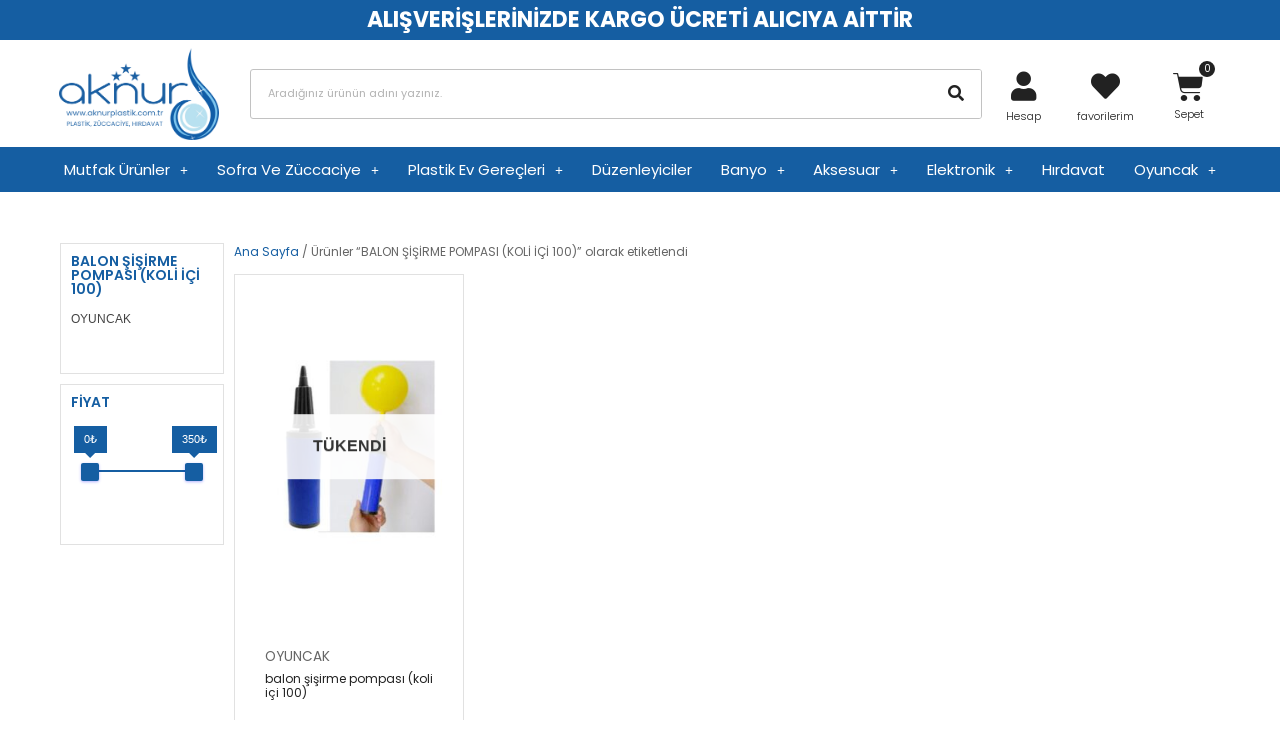

--- FILE ---
content_type: text/html; charset=UTF-8
request_url: https://aknurplastik.com.tr/product-tag/balon-sisirme-pompasi-koli/
body_size: 33420
content:
<!doctype html>
<html lang="tr">
<head>
	<meta charset="UTF-8">
		<meta name="viewport" content="width=device-width, initial-scale=1">
	<link rel="profile" href="http://gmpg.org/xfn/11">
					<script>document.documentElement.className = document.documentElement.className + ' yes-js js_active js'</script>
				<title>BALON ŞİŞİRME POMPASI (KOLİ İÇİ 100) &#8211; Aknur Plastik</title>
<meta name='robots' content='max-image-preview:large' />
<link rel='dns-prefetch' href='//s.w.org' />
<link rel="alternate" type="application/rss+xml" title="Aknur Plastik &raquo; beslemesi" href="https://aknurplastik.com.tr/feed/" />
<link rel="alternate" type="application/rss+xml" title="Aknur Plastik &raquo; yorum beslemesi" href="https://aknurplastik.com.tr/comments/feed/" />
<link rel="alternate" type="application/rss+xml" title="Aknur Plastik &raquo; BALON ŞİŞİRME POMPASI (KOLİ İÇİ 100) Etiket beslemesi" href="https://aknurplastik.com.tr/product-tag/balon-sisirme-pompasi-koli/feed/" />
		<script type="text/javascript">
			window._wpemojiSettings = {"baseUrl":"https:\/\/s.w.org\/images\/core\/emoji\/13.0.1\/72x72\/","ext":".png","svgUrl":"https:\/\/s.w.org\/images\/core\/emoji\/13.0.1\/svg\/","svgExt":".svg","source":{"concatemoji":"https:\/\/aknurplastik.com.tr\/wp-includes\/js\/wp-emoji-release.min.js?ver=5.7.14"}};
			!function(e,a,t){var n,r,o,i=a.createElement("canvas"),p=i.getContext&&i.getContext("2d");function s(e,t){var a=String.fromCharCode;p.clearRect(0,0,i.width,i.height),p.fillText(a.apply(this,e),0,0);e=i.toDataURL();return p.clearRect(0,0,i.width,i.height),p.fillText(a.apply(this,t),0,0),e===i.toDataURL()}function c(e){var t=a.createElement("script");t.src=e,t.defer=t.type="text/javascript",a.getElementsByTagName("head")[0].appendChild(t)}for(o=Array("flag","emoji"),t.supports={everything:!0,everythingExceptFlag:!0},r=0;r<o.length;r++)t.supports[o[r]]=function(e){if(!p||!p.fillText)return!1;switch(p.textBaseline="top",p.font="600 32px Arial",e){case"flag":return s([127987,65039,8205,9895,65039],[127987,65039,8203,9895,65039])?!1:!s([55356,56826,55356,56819],[55356,56826,8203,55356,56819])&&!s([55356,57332,56128,56423,56128,56418,56128,56421,56128,56430,56128,56423,56128,56447],[55356,57332,8203,56128,56423,8203,56128,56418,8203,56128,56421,8203,56128,56430,8203,56128,56423,8203,56128,56447]);case"emoji":return!s([55357,56424,8205,55356,57212],[55357,56424,8203,55356,57212])}return!1}(o[r]),t.supports.everything=t.supports.everything&&t.supports[o[r]],"flag"!==o[r]&&(t.supports.everythingExceptFlag=t.supports.everythingExceptFlag&&t.supports[o[r]]);t.supports.everythingExceptFlag=t.supports.everythingExceptFlag&&!t.supports.flag,t.DOMReady=!1,t.readyCallback=function(){t.DOMReady=!0},t.supports.everything||(n=function(){t.readyCallback()},a.addEventListener?(a.addEventListener("DOMContentLoaded",n,!1),e.addEventListener("load",n,!1)):(e.attachEvent("onload",n),a.attachEvent("onreadystatechange",function(){"complete"===a.readyState&&t.readyCallback()})),(n=t.source||{}).concatemoji?c(n.concatemoji):n.wpemoji&&n.twemoji&&(c(n.twemoji),c(n.wpemoji)))}(window,document,window._wpemojiSettings);
		</script>
		<style type="text/css">
img.wp-smiley,
img.emoji {
	display: inline !important;
	border: none !important;
	box-shadow: none !important;
	height: 1em !important;
	width: 1em !important;
	margin: 0 .07em !important;
	vertical-align: -0.1em !important;
	background: none !important;
	padding: 0 !important;
}
</style>
	<link rel='stylesheet' id='wp-block-library-css'  href='https://aknurplastik.com.tr/wp-includes/css/dist/block-library/style.min.css?ver=5.7.14' type='text/css' media='all' />
<link rel='stylesheet' id='wc-blocks-vendors-style-css'  href='https://aknurplastik.com.tr/wp-content/plugins/woocommerce/packages/woocommerce-blocks/build/wc-blocks-vendors-style.css?ver=5.5.1' type='text/css' media='all' />
<link rel='stylesheet' id='wc-blocks-style-css'  href='https://aknurplastik.com.tr/wp-content/plugins/woocommerce/packages/woocommerce-blocks/build/wc-blocks-style.css?ver=5.5.1' type='text/css' media='all' />
<link rel='stylesheet' id='ion.range-slider-css'  href='https://aknurplastik.com.tr/wp-content/plugins/yith-woocommerce-ajax-product-filter-premium/assets/css/ion.range-slider.css?ver=2.3.1' type='text/css' media='all' />
<link rel='stylesheet' id='yith-wcan-shortcodes-css'  href='https://aknurplastik.com.tr/wp-content/plugins/yith-woocommerce-ajax-product-filter-premium/assets/css/shortcodes.css?ver=4.0.1' type='text/css' media='all' />
<style id='yith-wcan-shortcodes-inline-css' type='text/css'>
:root{
	--yith-wcan-filters_colors_titles: #333333;
	--yith-wcan-filters_colors_background: #FFFFFF;
	--yith-wcan-filters_colors_accent: rgb(21,94,162);
	--yith-wcan-filters_colors_accent_r: 21;
	--yith-wcan-filters_colors_accent_g: 94;
	--yith-wcan-filters_colors_accent_b: 162;
	--yith-wcan-color_swatches_border_radius: 100%;
	--yith-wcan-color_swatches_size: 30px;
	--yith-wcan-labels_style_background: #FFFFFF;
	--yith-wcan-labels_style_background_hover: rgb(21,94,162);
	--yith-wcan-labels_style_background_active: rgb(21,94,162);
	--yith-wcan-labels_style_text: #434343;
	--yith-wcan-labels_style_text_hover: #FFFFFF;
	--yith-wcan-labels_style_text_active: #FFFFFF;
	--yith-wcan-anchors_style_text: #434343;
	--yith-wcan-anchors_style_text_hover: #155ea2;
	--yith-wcan-anchors_style_text_active: rgb(21,94,162);
}
</style>
<link rel='stylesheet' id='jquery-selectBox-css'  href='https://aknurplastik.com.tr/wp-content/plugins/yith-woocommerce-wishlist/assets/css/jquery.selectBox.css?ver=1.2.0' type='text/css' media='all' />
<link rel='stylesheet' id='yith-wcwl-font-awesome-css'  href='https://aknurplastik.com.tr/wp-content/plugins/yith-woocommerce-wishlist/assets/css/font-awesome.css?ver=4.7.0' type='text/css' media='all' />
<link rel='stylesheet' id='woocommerce_prettyPhoto_css-css'  href='//aknurplastik.com.tr/wp-content/plugins/woocommerce/assets/css/prettyPhoto.css?ver=3.1.6' type='text/css' media='all' />
<link rel='stylesheet' id='yith-wcwl-main-css'  href='https://aknurplastik.com.tr/wp-content/plugins/yith-woocommerce-wishlist/assets/css/style.css?ver=3.0.23' type='text/css' media='all' />
<link rel='stylesheet' id='contact-form-7-css'  href='https://aknurplastik.com.tr/wp-content/plugins/contact-form-7/includes/css/styles.css?ver=5.4.1' type='text/css' media='all' />
<link rel='stylesheet' id='woocommerce-layout-css'  href='https://aknurplastik.com.tr/wp-content/plugins/woocommerce/assets/css/woocommerce-layout.css?ver=5.6.2' type='text/css' media='all' />
<link rel='stylesheet' id='woocommerce-smallscreen-css'  href='https://aknurplastik.com.tr/wp-content/plugins/woocommerce/assets/css/woocommerce-smallscreen.css?ver=5.6.2' type='text/css' media='only screen and (max-width: 768px)' />
<link rel='stylesheet' id='woocommerce-general-css'  href='https://aknurplastik.com.tr/wp-content/plugins/woocommerce/assets/css/woocommerce.css?ver=5.6.2' type='text/css' media='all' />
<style id='woocommerce-inline-inline-css' type='text/css'>
.woocommerce form .form-row .required { visibility: visible; }
</style>
<link rel='stylesheet' id='woo_conditional_shipping_css-css'  href='https://aknurplastik.com.tr/wp-content/plugins/conditional-shipping-for-woocommerce/includes/frontend/../../frontend/css/woo-conditional-shipping.css?ver=2.2.2.free' type='text/css' media='all' />
<link rel='stylesheet' id='hello-elementor-css'  href='https://aknurplastik.com.tr/wp-content/themes/hello-elementor/style.min.css?ver=2.4.1' type='text/css' media='all' />
<link rel='stylesheet' id='hello-elementor-theme-style-css'  href='https://aknurplastik.com.tr/wp-content/themes/hello-elementor/theme.min.css?ver=2.4.1' type='text/css' media='all' />
<link rel='stylesheet' id='font-awesome-all-css'  href='https://aknurplastik.com.tr/wp-content/plugins/jet-menu/assets/public/lib/font-awesome/css/all.min.css?ver=5.12.0' type='text/css' media='all' />
<link rel='stylesheet' id='font-awesome-v4-shims-css'  href='https://aknurplastik.com.tr/wp-content/plugins/jet-menu/assets/public/lib/font-awesome/css/v4-shims.min.css?ver=5.12.0' type='text/css' media='all' />
<link rel='stylesheet' id='jet-menu-public-css'  href='https://aknurplastik.com.tr/wp-content/plugins/jet-menu/assets/public/css/public.css?ver=2.0.9' type='text/css' media='all' />
<link rel='stylesheet' id='jet-woo-builder-css'  href='https://aknurplastik.com.tr/wp-content/plugins/jet-woo-builder/assets/css/jet-woo-builder.css?ver=1.8.2' type='text/css' media='all' />
<style id='jet-woo-builder-inline-css' type='text/css'>
@font-face {
			font-family: "WooCommerce";
			src: url("https://aknurplastik.com.tr/wp-content/plugins/woocommerce/assets/fonts/WooCommerce.eot");
			src: url("https://aknurplastik.com.tr/wp-content/plugins/woocommerce/assets/fonts/WooCommerce.eot?#iefix") format("embedded-opentype"),
				url("https://aknurplastik.com.tr/wp-content/plugins/woocommerce/assets/fonts/WooCommerce.woff") format("woff"),
				url("https://aknurplastik.com.tr/wp-content/plugins/woocommerce/assets/fonts/WooCommerce.ttf") format("truetype"),
				url("https://aknurplastik.com.tr/wp-content/plugins/woocommerce/assets/fonts/WooCommerce.svg#WooCommerce") format("svg");
			font-weight: normal;
			font-style: normal;
			}
</style>
<link rel='stylesheet' id='jet-woo-builder-frontend-css'  href='https://aknurplastik.com.tr/wp-content/plugins/jet-woo-builder/assets/css/lib/jetwoobuilder-frontend-font/css/jetwoobuilder-frontend-font.css?ver=1.8.2' type='text/css' media='all' />
<link rel='stylesheet' id='jet-woo-builder-template-styles-css'  href='https://aknurplastik.com.tr/wp-content/plugins/jet-woo-builder/assets/css/template-styles.css?ver=1.8.2' type='text/css' media='all' />
<link rel='stylesheet' id='elementor-icons-css'  href='https://aknurplastik.com.tr/wp-content/plugins/elementor/assets/lib/eicons/css/elementor-icons.min.css?ver=5.11.0' type='text/css' media='all' />
<link rel='stylesheet' id='elementor-animations-css'  href='https://aknurplastik.com.tr/wp-content/plugins/elementor/assets/lib/animations/animations.min.css?ver=3.2.5' type='text/css' media='all' />
<link rel='stylesheet' id='elementor-frontend-legacy-css'  href='https://aknurplastik.com.tr/wp-content/plugins/elementor/assets/css/frontend-legacy.min.css?ver=3.2.5' type='text/css' media='all' />
<link rel='stylesheet' id='elementor-frontend-css'  href='https://aknurplastik.com.tr/wp-content/plugins/elementor/assets/css/frontend.min.css?ver=3.2.5' type='text/css' media='all' />
<style id='elementor-frontend-inline-css' type='text/css'>
@font-face{font-family:eicons;src:url(https://aknurplastik.com.tr/wp-content/plugins/elementor/assets/lib/eicons/fonts/eicons.eot?5.10.0);src:url(https://aknurplastik.com.tr/wp-content/plugins/elementor/assets/lib/eicons/fonts/eicons.eot?5.10.0#iefix) format("embedded-opentype"),url(https://aknurplastik.com.tr/wp-content/plugins/elementor/assets/lib/eicons/fonts/eicons.woff2?5.10.0) format("woff2"),url(https://aknurplastik.com.tr/wp-content/plugins/elementor/assets/lib/eicons/fonts/eicons.woff?5.10.0) format("woff"),url(https://aknurplastik.com.tr/wp-content/plugins/elementor/assets/lib/eicons/fonts/eicons.ttf?5.10.0) format("truetype"),url(https://aknurplastik.com.tr/wp-content/plugins/elementor/assets/lib/eicons/fonts/eicons.svg?5.10.0#eicon) format("svg");font-weight:400;font-style:normal}
</style>
<link rel='stylesheet' id='elementor-post-19-css'  href='https://aknurplastik.com.tr/wp-content/uploads/elementor/css/post-19.css?ver=1625566263' type='text/css' media='all' />
<link rel='stylesheet' id='elementor-pro-css'  href='https://aknurplastik.com.tr/wp-content/plugins/elementor-pro/assets/css/frontend.min.css?ver=3.3.0' type='text/css' media='all' />
<link rel='stylesheet' id='uael-frontend-css'  href='https://aknurplastik.com.tr/wp-content/plugins/ultimate-elementor/assets/min-css/uael-frontend.min.css?ver=1.32.1' type='text/css' media='all' />
<link rel='stylesheet' id='elementor-global-css'  href='https://aknurplastik.com.tr/wp-content/uploads/elementor/css/global.css?ver=1625566264' type='text/css' media='all' />
<link rel='stylesheet' id='elementor-post-5990-css'  href='https://aknurplastik.com.tr/wp-content/uploads/elementor/css/post-5990.css?ver=1647952961' type='text/css' media='all' />
<link rel='stylesheet' id='elementor-post-4900-css'  href='https://aknurplastik.com.tr/wp-content/uploads/elementor/css/post-4900.css?ver=1626078105' type='text/css' media='all' />
<link rel='stylesheet' id='elementor-post-7086-css'  href='https://aknurplastik.com.tr/wp-content/uploads/elementor/css/post-7086.css?ver=1630567694' type='text/css' media='all' />
<link rel='stylesheet' id='woo-variation-swatches-css'  href='https://aknurplastik.com.tr/wp-content/plugins/variation-swatches-for-woocommerce/assets/css/frontend.min.css?ver=1.0.57' type='text/css' media='all' />
<style id='woo-variation-swatches-inline-css' type='text/css'>

    .variable-item:not(.radio-variable-item) {
        width  : 30px;
        height : 30px;
        }

    .woo-variation-swatches-style-squared .button-variable-item {
        min-width : 30px;
        }

    .button-variable-item span {
        font-size : 16px;
        }


</style>
<link rel='stylesheet' id='woo-variation-swatches-theme-override-css'  href='https://aknurplastik.com.tr/wp-content/plugins/variation-swatches-for-woocommerce/assets/css/wvs-theme-override.min.css?ver=1.0.57' type='text/css' media='all' />
<link rel='stylesheet' id='woo-variation-swatches-tooltip-css'  href='https://aknurplastik.com.tr/wp-content/plugins/variation-swatches-for-woocommerce/assets/css/frontend-tooltip.min.css?ver=1.0.57' type='text/css' media='all' />
<link rel='stylesheet' id='google-fonts-1-css'  href='https://fonts.googleapis.com/css?family=Poppins%3A100%2C100italic%2C200%2C200italic%2C300%2C300italic%2C400%2C400italic%2C500%2C500italic%2C600%2C600italic%2C700%2C700italic%2C800%2C800italic%2C900%2C900italic&#038;display=auto&#038;subset=latin-ext&#038;ver=5.7.14' type='text/css' media='all' />
<link rel='stylesheet' id='elementor-icons-shared-0-css'  href='https://aknurplastik.com.tr/wp-content/plugins/elementor/assets/lib/font-awesome/css/fontawesome.min.css?ver=5.15.1' type='text/css' media='all' />
<link rel='stylesheet' id='elementor-icons-fa-solid-css'  href='https://aknurplastik.com.tr/wp-content/plugins/elementor/assets/lib/font-awesome/css/solid.min.css?ver=5.15.1' type='text/css' media='all' />
<link rel='stylesheet' id='elementor-icons-fa-brands-css'  href='https://aknurplastik.com.tr/wp-content/plugins/elementor/assets/lib/font-awesome/css/brands.min.css?ver=5.15.1' type='text/css' media='all' />
<script type='text/javascript' src='https://aknurplastik.com.tr/wp-includes/js/jquery/jquery.min.js?ver=3.5.1' id='jquery-core-js'></script>
<script type='text/javascript' src='https://aknurplastik.com.tr/wp-includes/js/jquery/jquery-migrate.min.js?ver=3.3.2' id='jquery-migrate-js'></script>
<script type='text/javascript' id='woo-conditional-payments-js-js-extra'>
/* <![CDATA[ */
var conditional_payments_settings = {"name_address_fields":[]};
/* ]]> */
</script>
<script type='text/javascript' src='https://aknurplastik.com.tr/wp-content/plugins/conditional-payments-for-woocommerce/includes/frontend/../../frontend/js/woo-conditional-payments.js?ver=2.2.3' id='woo-conditional-payments-js-js'></script>
<script type='text/javascript' src='https://aknurplastik.com.tr/wp-content/plugins/woocommerce/assets/js/jquery-cookie/jquery.cookie.min.js?ver=1.4.1-wc.5.6.2' id='jquery-cookie-js'></script>
<script type='text/javascript' src='https://aknurplastik.com.tr/wp-content/plugins/conditional-shipping-for-woocommerce/includes/frontend/../../frontend/js/woo-conditional-shipping.js?ver=2.2.2.free' id='woo-conditional-shipping-js-js'></script>
<link rel="https://api.w.org/" href="https://aknurplastik.com.tr/wp-json/" /><link rel="alternate" type="application/json" href="https://aknurplastik.com.tr/wp-json/wp/v2/product_tag/456" /><link rel="EditURI" type="application/rsd+xml" title="RSD" href="https://aknurplastik.com.tr/xmlrpc.php?rsd" />
<link rel="wlwmanifest" type="application/wlwmanifest+xml" href="https://aknurplastik.com.tr/wp-includes/wlwmanifest.xml" /> 
<meta name="generator" content="WordPress 5.7.14" />
<meta name="generator" content="WooCommerce 5.6.2" />
	<noscript><style>.woocommerce-product-gallery{ opacity: 1 !important; }</style></noscript>
	<meta name="generator" content="Powered by Slider Revolution 6.5.4 - responsive, Mobile-Friendly Slider Plugin for WordPress with comfortable drag and drop interface." />
<link rel="icon" href="https://aknurplastik.com.tr/wp-content/uploads/2021/07/cropped-icon-32x32.png" sizes="32x32" />
<link rel="icon" href="https://aknurplastik.com.tr/wp-content/uploads/2021/07/cropped-icon-192x192.png" sizes="192x192" />
<link rel="apple-touch-icon" href="https://aknurplastik.com.tr/wp-content/uploads/2021/07/cropped-icon-180x180.png" />
<meta name="msapplication-TileImage" content="https://aknurplastik.com.tr/wp-content/uploads/2021/07/cropped-icon-270x270.png" />
<script type="text/javascript">function setREVStartSize(e){
			//window.requestAnimationFrame(function() {				 
				window.RSIW = window.RSIW===undefined ? window.innerWidth : window.RSIW;	
				window.RSIH = window.RSIH===undefined ? window.innerHeight : window.RSIH;	
				try {								
					var pw = document.getElementById(e.c).parentNode.offsetWidth,
						newh;
					pw = pw===0 || isNaN(pw) ? window.RSIW : pw;
					e.tabw = e.tabw===undefined ? 0 : parseInt(e.tabw);
					e.thumbw = e.thumbw===undefined ? 0 : parseInt(e.thumbw);
					e.tabh = e.tabh===undefined ? 0 : parseInt(e.tabh);
					e.thumbh = e.thumbh===undefined ? 0 : parseInt(e.thumbh);
					e.tabhide = e.tabhide===undefined ? 0 : parseInt(e.tabhide);
					e.thumbhide = e.thumbhide===undefined ? 0 : parseInt(e.thumbhide);
					e.mh = e.mh===undefined || e.mh=="" || e.mh==="auto" ? 0 : parseInt(e.mh,0);		
					if(e.layout==="fullscreen" || e.l==="fullscreen") 						
						newh = Math.max(e.mh,window.RSIH);					
					else{					
						e.gw = Array.isArray(e.gw) ? e.gw : [e.gw];
						for (var i in e.rl) if (e.gw[i]===undefined || e.gw[i]===0) e.gw[i] = e.gw[i-1];					
						e.gh = e.el===undefined || e.el==="" || (Array.isArray(e.el) && e.el.length==0)? e.gh : e.el;
						e.gh = Array.isArray(e.gh) ? e.gh : [e.gh];
						for (var i in e.rl) if (e.gh[i]===undefined || e.gh[i]===0) e.gh[i] = e.gh[i-1];
											
						var nl = new Array(e.rl.length),
							ix = 0,						
							sl;					
						e.tabw = e.tabhide>=pw ? 0 : e.tabw;
						e.thumbw = e.thumbhide>=pw ? 0 : e.thumbw;
						e.tabh = e.tabhide>=pw ? 0 : e.tabh;
						e.thumbh = e.thumbhide>=pw ? 0 : e.thumbh;					
						for (var i in e.rl) nl[i] = e.rl[i]<window.RSIW ? 0 : e.rl[i];
						sl = nl[0];									
						for (var i in nl) if (sl>nl[i] && nl[i]>0) { sl = nl[i]; ix=i;}															
						var m = pw>(e.gw[ix]+e.tabw+e.thumbw) ? 1 : (pw-(e.tabw+e.thumbw)) / (e.gw[ix]);					
						newh =  (e.gh[ix] * m) + (e.tabh + e.thumbh);
					}
					var el = document.getElementById(e.c);
					if (el!==null && el) el.style.height = newh+"px";					
					el = document.getElementById(e.c+"_wrapper");
					if (el!==null && el) el.style.height = newh+"px";
				} catch(e){
					console.log("Failure at Presize of Slider:" + e)
				}					   
			//});
		  };</script>
</head>
<body class="archive tax-product_tag term-balon-sisirme-pompasi-koli term-456 wp-custom-logo theme-hello-elementor woocommerce woocommerce-page woocommerce-no-js yith-wcan-pro woo-variation-swatches woo-variation-swatches-theme-hello-elementor woo-variation-swatches-theme-child-hello-elementor woo-variation-swatches-style-squared woo-variation-swatches-attribute-behavior-blur woo-variation-swatches-tooltip-enabled woo-variation-swatches-stylesheet-enabled jet-desktop-menu-active elementor-default elementor-template-full-width elementor-kit-19 elementor-page-7086">

		<div data-elementor-type="header" data-elementor-id="5990" class="elementor elementor-5990 elementor-location-header" data-elementor-settings="[]">
		<div class="elementor-section-wrap">
					<section class="elementor-section elementor-top-section elementor-element elementor-element-ab8c538 elementor-section-full_width elementor-section-height-default elementor-section-height-default" data-id="ab8c538" data-element_type="section" data-settings="{&quot;background_background&quot;:&quot;classic&quot;}">
						<div class="elementor-container elementor-column-gap-no">
							<div class="elementor-row">
					<div class="elementor-column elementor-col-100 elementor-top-column elementor-element elementor-element-9eaf795" data-id="9eaf795" data-element_type="column">
			<div class="elementor-column-wrap elementor-element-populated">
							<div class="elementor-widget-wrap">
						<div class="elementor-element elementor-element-abad70e elementor-widget elementor-widget-heading" data-id="abad70e" data-element_type="widget" data-widget_type="heading.default">
				<div class="elementor-widget-container">
			<p class="elementor-heading-title elementor-size-default">ALIŞVERİŞLERİNİZDE KARGO ÜCRETİ ALICIYA AİTTİR</p>		</div>
				</div>
						</div>
					</div>
		</div>
								</div>
					</div>
		</section>
				<section class="elementor-section elementor-top-section elementor-element elementor-element-38a7905 elementor-hidden-tablet elementor-hidden-phone elementor-section-boxed elementor-section-height-default elementor-section-height-default" data-id="38a7905" data-element_type="section">
						<div class="elementor-container elementor-column-gap-default">
							<div class="elementor-row">
					<div class="elementor-column elementor-col-20 elementor-top-column elementor-element elementor-element-2f5d1a8" data-id="2f5d1a8" data-element_type="column">
			<div class="elementor-column-wrap elementor-element-populated">
							<div class="elementor-widget-wrap">
						<div class="elementor-element elementor-element-f5a2a47 elementor-widget elementor-widget-theme-site-logo elementor-widget-image" data-id="f5a2a47" data-element_type="widget" data-widget_type="theme-site-logo.default">
				<div class="elementor-widget-container">
								<div class="elementor-image">
													<a href="https://aknurplastik.com.tr">
							<img width="1600" height="921" src="https://aknurplastik.com.tr/wp-content/uploads/2021/07/cropped-logo3.png" class="attachment-full size-full wp-post-image" alt="" loading="lazy" srcset="https://aknurplastik.com.tr/wp-content/uploads/2021/07/cropped-logo3.png 1600w, https://aknurplastik.com.tr/wp-content/uploads/2021/07/cropped-logo3-300x173.png 300w, https://aknurplastik.com.tr/wp-content/uploads/2021/07/cropped-logo3-1024x589.png 1024w, https://aknurplastik.com.tr/wp-content/uploads/2021/07/cropped-logo3-768x442.png 768w, https://aknurplastik.com.tr/wp-content/uploads/2021/07/cropped-logo3-1536x884.png 1536w, https://aknurplastik.com.tr/wp-content/uploads/2021/07/cropped-logo3-600x345.png 600w" sizes="(max-width: 1600px) 100vw, 1600px" />								</a>
														</div>
						</div>
				</div>
						</div>
					</div>
		</div>
				<div class="elementor-column elementor-col-20 elementor-top-column elementor-element elementor-element-6fb7916" data-id="6fb7916" data-element_type="column">
			<div class="elementor-column-wrap elementor-element-populated">
							<div class="elementor-widget-wrap">
						<div class="elementor-element elementor-element-d1f284a elementor-search-form--skin-classic elementor-search-form--button-type-icon elementor-search-form--icon-search elementor-widget elementor-widget-search-form" data-id="d1f284a" data-element_type="widget" data-settings="{&quot;skin&quot;:&quot;classic&quot;}" data-widget_type="search-form.default">
				<div class="elementor-widget-container">
					<form class="elementor-search-form" role="search" action="https://aknurplastik.com.tr" method="get">
									<div class="elementor-search-form__container">
								<input placeholder="Aradığınız ürünün adını yazınız." class="elementor-search-form__input" type="search" name="s" title="Search" value="">
													<button class="elementor-search-form__submit" type="submit" title="Search" aria-label="Search">
													<i class="fa fa-search" aria-hidden="true"></i>
							<span class="elementor-screen-only">Search</span>
											</button>
											</div>
		</form>
				</div>
				</div>
						</div>
					</div>
		</div>
				<div class="elementor-column elementor-col-20 elementor-top-column elementor-element elementor-element-102daf2" data-id="102daf2" data-element_type="column">
			<div class="elementor-column-wrap elementor-element-populated">
							<div class="elementor-widget-wrap">
						<div class="elementor-element elementor-element-a8c8324 elementor-vertical-align-middle elementor-view-default elementor-position-top elementor-widget elementor-widget-icon-box" data-id="a8c8324" data-element_type="widget" data-widget_type="icon-box.default">
				<div class="elementor-widget-container">
					<div class="elementor-icon-box-wrapper">
						<div class="elementor-icon-box-icon">
				<a class="elementor-icon elementor-animation-" href="https://aknurplastik.com.tr/hesabim/">
				<i aria-hidden="true" class="fas fa-user"></i>				</a>
			</div>
						<div class="elementor-icon-box-content">
				<h3 class="elementor-icon-box-title">
					<a href="https://aknurplastik.com.tr/hesabim/">Hesap</a>
				</h3>
							</div>
		</div>
				</div>
				</div>
						</div>
					</div>
		</div>
				<div class="elementor-column elementor-col-20 elementor-top-column elementor-element elementor-element-e8699cf" data-id="e8699cf" data-element_type="column">
			<div class="elementor-column-wrap elementor-element-populated">
							<div class="elementor-widget-wrap">
						<div class="elementor-element elementor-element-d34cf1b elementor-vertical-align-middle elementor-view-default elementor-position-top elementor-widget elementor-widget-icon-box" data-id="d34cf1b" data-element_type="widget" data-widget_type="icon-box.default">
				<div class="elementor-widget-container">
					<div class="elementor-icon-box-wrapper">
						<div class="elementor-icon-box-icon">
				<a class="elementor-icon elementor-animation-" href="https://aknurplastik.com.tr/favori-liste/">
				<i aria-hidden="true" class="fas fa-heart"></i>				</a>
			</div>
						<div class="elementor-icon-box-content">
				<h3 class="elementor-icon-box-title">
					<a href="https://aknurplastik.com.tr/favori-liste/">favorilerim</a>
				</h3>
							</div>
		</div>
				</div>
				</div>
						</div>
					</div>
		</div>
				<div class="elementor-column elementor-col-20 elementor-top-column elementor-element elementor-element-f29f661" data-id="f29f661" data-element_type="column">
			<div class="elementor-column-wrap elementor-element-populated">
							<div class="elementor-widget-wrap">
						<div class="elementor-element elementor-element-0637ad0 toggle-icon--cart-solid elementor-menu-cart--items-indicator-bubble elementor-menu-cart--show-divider-yes elementor-menu-cart--show-remove-button-yes elementor-menu-cart--buttons-inline elementor-widget elementor-widget-woocommerce-menu-cart" data-id="0637ad0" data-element_type="widget" data-widget_type="woocommerce-menu-cart.default">
				<div class="elementor-widget-container">
					<div class="elementor-menu-cart__wrapper">
						<div class="elementor-menu-cart__container elementor-lightbox" aria-expanded="false">
				<div class="elementor-menu-cart__main" aria-expanded="false">
					<div class="elementor-menu-cart__close-button"></div>
					<div class="widget_shopping_cart_content"></div>
				</div>
			</div>
						<div class="elementor-menu-cart__toggle elementor-button-wrapper">
			<a id="elementor-menu-cart__toggle_button" href="#" class="elementor-button elementor-size-sm">
				<span class="elementor-button-text"><span class="woocommerce-Price-amount amount"><bdi>0.00<span class="woocommerce-Price-currencySymbol">&#8378;</span></bdi></span></span>
				<span class="elementor-button-icon" data-counter="0">
					<i class="eicon" aria-hidden="true"></i>
					<span class="elementor-screen-only">Cart</span>
				</span>
			</a>
		</div>

								</div> <!-- close elementor-menu-cart__wrapper -->
				</div>
				</div>
				<div class="elementor-element elementor-element-a5ce3f0 elementor-widget elementor-widget-text-editor" data-id="a5ce3f0" data-element_type="widget" data-widget_type="text-editor.default">
				<div class="elementor-widget-container">
								<div class="elementor-text-editor elementor-clearfix">
					<p>Sepet</p>					</div>
						</div>
				</div>
						</div>
					</div>
		</div>
								</div>
					</div>
		</section>
				<section class="elementor-section elementor-top-section elementor-element elementor-element-fd2db20 elementor-hidden-tablet elementor-hidden-phone elementor-section-boxed elementor-section-height-default elementor-section-height-default" data-id="fd2db20" data-element_type="section" data-settings="{&quot;background_background&quot;:&quot;classic&quot;}">
						<div class="elementor-container elementor-column-gap-default">
							<div class="elementor-row">
					<div class="elementor-column elementor-col-100 elementor-top-column elementor-element elementor-element-cef3ab1" data-id="cef3ab1" data-element_type="column">
			<div class="elementor-column-wrap elementor-element-populated">
							<div class="elementor-widget-wrap">
						<div class="elementor-element elementor-element-f3e50a0 uael-submenu-icon-plus uael-nav-menu__align-justify uael-submenu-animation-slide_up uael-nav-menu__breakpoint-none uael-submenu-open-hover uael-link-redirect-child elementor-widget elementor-widget-uael-nav-menu" data-id="f3e50a0" data-element_type="widget" data-widget_type="uael-nav-menu.default">
				<div class="elementor-widget-container">
					<div class="uael-nav-menu uael-layout-horizontal uael-nav-menu-layout uael-pointer__none" data-layout="horizontal">
				<div class="uael-nav-menu__toggle elementor-clickable">
					<div class="uael-nav-menu-icon">
											</div>
				</div>
										<nav class="uael-nav-menu__layout-horizontal uael-nav-menu__submenu-plus" data-toggle-icon="" data-close-icon="" data-full-width="">
			 <ul class="uael-nav-menu uael-nav-menu-custom uael-custom-wrapper"><li class="menu-item menu-item-has-children parent parent-has-no-child elementor-repeater-item-e00e96f" data-dropdown-width="section" data-dropdown-pos=""><div class='uael-has-submenu-container'><a href="https://aknurplastik.com.tr/product-category/mutfak-urunleri/" class='uael-menu-item'>Mutfak Ürünler<span class='uael-menu-toggle sub-arrow parent-item'><i class='fa'></i></span></a></div><ul class='sub-menu parent-do-not-have-template'><div class="menu-item saved-content child elementor-repeater elementor-repeater-item-effa14a">		<div data-elementor-type="section" data-elementor-id="5995" class="elementor elementor-5995 elementor-location-header" data-elementor-settings="[]">
		<div class="elementor-section-wrap">
					<section class="elementor-section elementor-top-section elementor-element elementor-element-86ef76c elementor-section-height-min-height elementor-section-boxed elementor-section-height-default elementor-section-items-middle" data-id="86ef76c" data-element_type="section">
						<div class="elementor-container elementor-column-gap-default">
							<div class="elementor-row">
					<div class="elementor-column elementor-col-14 elementor-top-column elementor-element elementor-element-32da339" data-id="32da339" data-element_type="column">
			<div class="elementor-column-wrap">
							<div class="elementor-widget-wrap">
								</div>
					</div>
		</div>
				<div class="elementor-column elementor-col-14 elementor-top-column elementor-element elementor-element-b8c8c51" data-id="b8c8c51" data-element_type="column">
			<div class="elementor-column-wrap elementor-element-populated">
							<div class="elementor-widget-wrap">
						<div class="elementor-element elementor-element-2ec1bcb elementor-widget elementor-widget-heading" data-id="2ec1bcb" data-element_type="widget" data-widget_type="heading.default">
				<div class="elementor-widget-container">
			<h2 class="elementor-heading-title elementor-size-default"><a href="https://aknurplastik.com.tr/product-category/mutfak-urunleri/mutfak-gerecleri/">mutfak gereçleri</a></h2>		</div>
				</div>
				<div class="elementor-element elementor-element-c96643d elementor-nav-menu__align-left elementor-nav-menu--dropdown-none elementor-widget elementor-widget-nav-menu" data-id="c96643d" data-element_type="widget" data-settings="{&quot;layout&quot;:&quot;vertical&quot;,&quot;submenu_icon&quot;:{&quot;value&quot;:&quot;fas fa-caret-down&quot;,&quot;library&quot;:&quot;fa-solid&quot;}}" data-widget_type="nav-menu.default">
				<div class="elementor-widget-container">
						<nav migration_allowed="1" migrated="0" role="navigation" class="elementor-nav-menu--main elementor-nav-menu__container elementor-nav-menu--layout-vertical e--pointer-underline e--animation-slide"><ul id="menu-1-c96643d" class="elementor-nav-menu sm-vertical"><li class="menu-item menu-item-type-taxonomy menu-item-object-product_cat menu-item-6000"><a href="https://aknurplastik.com.tr/product-category/mutfak-urunleri/mutfak-gerecleri/bambu-kasik-sti/" class="elementor-item">Bambu Kaşık Sti</a></li>
<li class="menu-item menu-item-type-taxonomy menu-item-object-product_cat menu-item-6001"><a href="https://aknurplastik.com.tr/product-category/mutfak-urunleri/mutfak-gerecleri/bicak/" class="elementor-item">Bıçak</a></li>
<li class="menu-item menu-item-type-taxonomy menu-item-object-product_cat menu-item-6002"><a href="https://aknurplastik.com.tr/product-category/mutfak-urunleri/mutfak-gerecleri/cirpici/" class="elementor-item">Çırpıcı</a></li>
<li class="menu-item menu-item-type-taxonomy menu-item-object-product_cat menu-item-6003"><a href="https://aknurplastik.com.tr/product-category/mutfak-urunleri/mutfak-gerecleri/hamur-mati/" class="elementor-item">Hamur Matı</a></li>
<li class="menu-item menu-item-type-taxonomy menu-item-object-product_cat menu-item-6004"><a href="https://aknurplastik.com.tr/product-category/mutfak-urunleri/mutfak-gerecleri/kasik-seti/" class="elementor-item">Kaşık Seti</a></li>
<li class="menu-item menu-item-type-taxonomy menu-item-object-product_cat menu-item-6005"><a href="https://aknurplastik.com.tr/product-category/mutfak-urunleri/mutfak-gerecleri/kasiklik/" class="elementor-item">kaşıklık</a></li>
<li class="menu-item menu-item-type-taxonomy menu-item-object-product_cat menu-item-6006"><a href="https://aknurplastik.com.tr/product-category/mutfak-urunleri/mutfak-gerecleri/kavanoz/" class="elementor-item">Kavanoz</a></li>
<li class="menu-item menu-item-type-taxonomy menu-item-object-product_cat menu-item-6007"><a href="https://aknurplastik.com.tr/product-category/mutfak-urunleri/mutfak-gerecleri/kesici/" class="elementor-item">Kesici</a></li>
<li class="menu-item menu-item-type-taxonomy menu-item-object-product_cat menu-item-6008"><a href="https://aknurplastik.com.tr/product-category/mutfak-urunleri/mutfak-gerecleri/kesme-tahtasi/" class="elementor-item">Kesme Tahtası</a></li>
<li class="menu-item menu-item-type-taxonomy menu-item-object-product_cat menu-item-6009"><a href="https://aknurplastik.com.tr/product-category/mutfak-urunleri/mutfak-gerecleri/krema-torbasi/" class="elementor-item">Krema Torbası</a></li>
<li class="menu-item menu-item-type-taxonomy menu-item-object-product_cat menu-item-6010"><a href="https://aknurplastik.com.tr/product-category/mutfak-urunleri/mutfak-gerecleri/lavabo-tikaci/" class="elementor-item">Lavabo Tıkacı</a></li>
<li class="menu-item menu-item-type-taxonomy menu-item-object-product_cat menu-item-6011"><a href="https://aknurplastik.com.tr/product-category/mutfak-urunleri/mutfak-gerecleri/manti-kalibi/" class="elementor-item">Mantı Kalıbı</a></li>
<li class="menu-item menu-item-type-taxonomy menu-item-object-product_cat menu-item-6012"><a href="https://aknurplastik.com.tr/product-category/mutfak-urunleri/mutfak-gerecleri/mikser-kabi/" class="elementor-item">Mikser Kabı</a></li>
<li class="menu-item menu-item-type-taxonomy menu-item-object-product_cat menu-item-6013"><a href="https://aknurplastik.com.tr/product-category/mutfak-urunleri/mutfak-gerecleri/nihale/" class="elementor-item">Nihale</a></li>
</ul></nav>
					<div class="elementor-menu-toggle" role="button" tabindex="0" aria-label="Menu Toggle" aria-expanded="false">
			<i class="eicon-menu-bar" aria-hidden="true" role="presentation"></i>
			<span class="elementor-screen-only">Menu</span>
		</div>
			<nav class="elementor-nav-menu--dropdown elementor-nav-menu__container" role="navigation" aria-hidden="true"><ul id="menu-2-c96643d" class="elementor-nav-menu sm-vertical"><li class="menu-item menu-item-type-taxonomy menu-item-object-product_cat menu-item-6000"><a href="https://aknurplastik.com.tr/product-category/mutfak-urunleri/mutfak-gerecleri/bambu-kasik-sti/" class="elementor-item" tabindex="-1">Bambu Kaşık Sti</a></li>
<li class="menu-item menu-item-type-taxonomy menu-item-object-product_cat menu-item-6001"><a href="https://aknurplastik.com.tr/product-category/mutfak-urunleri/mutfak-gerecleri/bicak/" class="elementor-item" tabindex="-1">Bıçak</a></li>
<li class="menu-item menu-item-type-taxonomy menu-item-object-product_cat menu-item-6002"><a href="https://aknurplastik.com.tr/product-category/mutfak-urunleri/mutfak-gerecleri/cirpici/" class="elementor-item" tabindex="-1">Çırpıcı</a></li>
<li class="menu-item menu-item-type-taxonomy menu-item-object-product_cat menu-item-6003"><a href="https://aknurplastik.com.tr/product-category/mutfak-urunleri/mutfak-gerecleri/hamur-mati/" class="elementor-item" tabindex="-1">Hamur Matı</a></li>
<li class="menu-item menu-item-type-taxonomy menu-item-object-product_cat menu-item-6004"><a href="https://aknurplastik.com.tr/product-category/mutfak-urunleri/mutfak-gerecleri/kasik-seti/" class="elementor-item" tabindex="-1">Kaşık Seti</a></li>
<li class="menu-item menu-item-type-taxonomy menu-item-object-product_cat menu-item-6005"><a href="https://aknurplastik.com.tr/product-category/mutfak-urunleri/mutfak-gerecleri/kasiklik/" class="elementor-item" tabindex="-1">kaşıklık</a></li>
<li class="menu-item menu-item-type-taxonomy menu-item-object-product_cat menu-item-6006"><a href="https://aknurplastik.com.tr/product-category/mutfak-urunleri/mutfak-gerecleri/kavanoz/" class="elementor-item" tabindex="-1">Kavanoz</a></li>
<li class="menu-item menu-item-type-taxonomy menu-item-object-product_cat menu-item-6007"><a href="https://aknurplastik.com.tr/product-category/mutfak-urunleri/mutfak-gerecleri/kesici/" class="elementor-item" tabindex="-1">Kesici</a></li>
<li class="menu-item menu-item-type-taxonomy menu-item-object-product_cat menu-item-6008"><a href="https://aknurplastik.com.tr/product-category/mutfak-urunleri/mutfak-gerecleri/kesme-tahtasi/" class="elementor-item" tabindex="-1">Kesme Tahtası</a></li>
<li class="menu-item menu-item-type-taxonomy menu-item-object-product_cat menu-item-6009"><a href="https://aknurplastik.com.tr/product-category/mutfak-urunleri/mutfak-gerecleri/krema-torbasi/" class="elementor-item" tabindex="-1">Krema Torbası</a></li>
<li class="menu-item menu-item-type-taxonomy menu-item-object-product_cat menu-item-6010"><a href="https://aknurplastik.com.tr/product-category/mutfak-urunleri/mutfak-gerecleri/lavabo-tikaci/" class="elementor-item" tabindex="-1">Lavabo Tıkacı</a></li>
<li class="menu-item menu-item-type-taxonomy menu-item-object-product_cat menu-item-6011"><a href="https://aknurplastik.com.tr/product-category/mutfak-urunleri/mutfak-gerecleri/manti-kalibi/" class="elementor-item" tabindex="-1">Mantı Kalıbı</a></li>
<li class="menu-item menu-item-type-taxonomy menu-item-object-product_cat menu-item-6012"><a href="https://aknurplastik.com.tr/product-category/mutfak-urunleri/mutfak-gerecleri/mikser-kabi/" class="elementor-item" tabindex="-1">Mikser Kabı</a></li>
<li class="menu-item menu-item-type-taxonomy menu-item-object-product_cat menu-item-6013"><a href="https://aknurplastik.com.tr/product-category/mutfak-urunleri/mutfak-gerecleri/nihale/" class="elementor-item" tabindex="-1">Nihale</a></li>
</ul></nav>
				</div>
				</div>
						</div>
					</div>
		</div>
				<div class="elementor-column elementor-col-14 elementor-top-column elementor-element elementor-element-efd1ab4" data-id="efd1ab4" data-element_type="column">
			<div class="elementor-column-wrap elementor-element-populated">
							<div class="elementor-widget-wrap">
						<div class="elementor-element elementor-element-666aa20 elementor-widget elementor-widget-heading" data-id="666aa20" data-element_type="widget" data-widget_type="heading.default">
				<div class="elementor-widget-container">
			<h2 class="elementor-heading-title elementor-size-default"><a href="https://aknurplastik.com.tr/product-category/mutfak-urunleri/icecek-hazirlama/">içeçek hazırlama </a></h2>		</div>
				</div>
				<div class="elementor-element elementor-element-d6869ac elementor-nav-menu__align-left elementor-nav-menu--dropdown-none elementor-widget elementor-widget-nav-menu" data-id="d6869ac" data-element_type="widget" data-settings="{&quot;layout&quot;:&quot;vertical&quot;,&quot;submenu_icon&quot;:{&quot;value&quot;:&quot;fas fa-caret-down&quot;,&quot;library&quot;:&quot;fa-solid&quot;}}" data-widget_type="nav-menu.default">
				<div class="elementor-widget-container">
						<nav migration_allowed="1" migrated="0" role="navigation" class="elementor-nav-menu--main elementor-nav-menu__container elementor-nav-menu--layout-vertical e--pointer-underline e--animation-slide"><ul id="menu-1-d6869ac" class="elementor-nav-menu sm-vertical"><li class="menu-item menu-item-type-taxonomy menu-item-object-product_cat menu-item-5996"><a href="https://aknurplastik.com.tr/product-category/mutfak-urunleri/icecek-hazirlama/cezve/" class="elementor-item">Cezve</a></li>
<li class="menu-item menu-item-type-taxonomy menu-item-object-product_cat menu-item-5997"><a href="https://aknurplastik.com.tr/product-category/mutfak-urunleri/icecek-hazirlama/frenc-press/" class="elementor-item">French Press</a></li>
</ul></nav>
					<div class="elementor-menu-toggle" role="button" tabindex="0" aria-label="Menu Toggle" aria-expanded="false">
			<i class="eicon-menu-bar" aria-hidden="true" role="presentation"></i>
			<span class="elementor-screen-only">Menu</span>
		</div>
			<nav class="elementor-nav-menu--dropdown elementor-nav-menu__container" role="navigation" aria-hidden="true"><ul id="menu-2-d6869ac" class="elementor-nav-menu sm-vertical"><li class="menu-item menu-item-type-taxonomy menu-item-object-product_cat menu-item-5996"><a href="https://aknurplastik.com.tr/product-category/mutfak-urunleri/icecek-hazirlama/cezve/" class="elementor-item" tabindex="-1">Cezve</a></li>
<li class="menu-item menu-item-type-taxonomy menu-item-object-product_cat menu-item-5997"><a href="https://aknurplastik.com.tr/product-category/mutfak-urunleri/icecek-hazirlama/frenc-press/" class="elementor-item" tabindex="-1">French Press</a></li>
</ul></nav>
				</div>
				</div>
						</div>
					</div>
		</div>
				<div class="elementor-column elementor-col-14 elementor-top-column elementor-element elementor-element-5dd50a8" data-id="5dd50a8" data-element_type="column">
			<div class="elementor-column-wrap elementor-element-populated">
							<div class="elementor-widget-wrap">
						<div class="elementor-element elementor-element-bfa3711 elementor-widget elementor-widget-heading" data-id="bfa3711" data-element_type="widget" data-widget_type="heading.default">
				<div class="elementor-widget-container">
			<h2 class="elementor-heading-title elementor-size-default"><a href="https://aknurplastik.com.tr/product-category/mutfak-urunleri/pisirme-grubu/">pişirme grubu</a></h2>		</div>
				</div>
				<div class="elementor-element elementor-element-357794a elementor-nav-menu__align-left elementor-nav-menu--dropdown-none elementor-widget elementor-widget-nav-menu" data-id="357794a" data-element_type="widget" data-settings="{&quot;layout&quot;:&quot;vertical&quot;,&quot;submenu_icon&quot;:{&quot;value&quot;:&quot;fas fa-caret-down&quot;,&quot;library&quot;:&quot;fa-solid&quot;}}" data-widget_type="nav-menu.default">
				<div class="elementor-widget-container">
						<nav migration_allowed="1" migrated="0" role="navigation" class="elementor-nav-menu--main elementor-nav-menu__container elementor-nav-menu--layout-vertical e--pointer-underline e--animation-slide"><ul id="menu-1-357794a" class="elementor-nav-menu sm-vertical"><li class="menu-item menu-item-type-taxonomy menu-item-object-product_cat menu-item-5998"><a href="https://aknurplastik.com.tr/product-category/mutfak-urunleri/pisirme-grubu/emaye-grubu/" class="elementor-item">Emaye Grubu</a></li>
<li class="menu-item menu-item-type-taxonomy menu-item-object-product_cat menu-item-5999"><a href="https://aknurplastik.com.tr/product-category/mutfak-urunleri/pisirme-grubu/granit-grubu/" class="elementor-item">Granit Grubu</a></li>
<li class="menu-item menu-item-type-taxonomy menu-item-object-product_cat menu-item-6016"><a href="https://aknurplastik.com.tr/product-category/mutfak-urunleri/pisirme-grubu/kek-kalibi/" class="elementor-item">Kek Kalıbı</a></li>
<li class="menu-item menu-item-type-taxonomy menu-item-object-product_cat menu-item-6017"><a href="https://aknurplastik.com.tr/product-category/mutfak-urunleri/pisirme-grubu/demlik/" class="elementor-item">Demlik</a></li>
</ul></nav>
					<div class="elementor-menu-toggle" role="button" tabindex="0" aria-label="Menu Toggle" aria-expanded="false">
			<i class="eicon-menu-bar" aria-hidden="true" role="presentation"></i>
			<span class="elementor-screen-only">Menu</span>
		</div>
			<nav class="elementor-nav-menu--dropdown elementor-nav-menu__container" role="navigation" aria-hidden="true"><ul id="menu-2-357794a" class="elementor-nav-menu sm-vertical"><li class="menu-item menu-item-type-taxonomy menu-item-object-product_cat menu-item-5998"><a href="https://aknurplastik.com.tr/product-category/mutfak-urunleri/pisirme-grubu/emaye-grubu/" class="elementor-item" tabindex="-1">Emaye Grubu</a></li>
<li class="menu-item menu-item-type-taxonomy menu-item-object-product_cat menu-item-5999"><a href="https://aknurplastik.com.tr/product-category/mutfak-urunleri/pisirme-grubu/granit-grubu/" class="elementor-item" tabindex="-1">Granit Grubu</a></li>
<li class="menu-item menu-item-type-taxonomy menu-item-object-product_cat menu-item-6016"><a href="https://aknurplastik.com.tr/product-category/mutfak-urunleri/pisirme-grubu/kek-kalibi/" class="elementor-item" tabindex="-1">Kek Kalıbı</a></li>
<li class="menu-item menu-item-type-taxonomy menu-item-object-product_cat menu-item-6017"><a href="https://aknurplastik.com.tr/product-category/mutfak-urunleri/pisirme-grubu/demlik/" class="elementor-item" tabindex="-1">Demlik</a></li>
</ul></nav>
				</div>
				</div>
						</div>
					</div>
		</div>
				<div class="elementor-column elementor-col-14 elementor-top-column elementor-element elementor-element-0afdc99" data-id="0afdc99" data-element_type="column">
			<div class="elementor-column-wrap elementor-element-populated">
							<div class="elementor-widget-wrap">
						<div class="elementor-element elementor-element-e13a081 elementor-widget elementor-widget-heading" data-id="e13a081" data-element_type="widget" data-widget_type="heading.default">
				<div class="elementor-widget-container">
			<h2 class="elementor-heading-title elementor-size-default"><a href="https://aknurplastik.com.tr/product-category/elektronik/blender/">Blender</a></h2>		</div>
				</div>
						</div>
					</div>
		</div>
				<div class="elementor-column elementor-col-14 elementor-top-column elementor-element elementor-element-7c2acdf" data-id="7c2acdf" data-element_type="column">
			<div class="elementor-column-wrap elementor-element-populated">
							<div class="elementor-widget-wrap">
						<div class="elementor-element elementor-element-5c071ea elementor-widget elementor-widget-heading" data-id="5c071ea" data-element_type="widget" data-widget_type="heading.default">
				<div class="elementor-widget-container">
			<h2 class="elementor-heading-title elementor-size-default"><a href="https://aknurplastik.com.tr/product-category/mutfak-urunleri/mutfak-gerecleri/saklama-kabi/">Saklama Kabı</a></h2>		</div>
				</div>
						</div>
					</div>
		</div>
				<div class="elementor-column elementor-col-14 elementor-top-column elementor-element elementor-element-8e6a092" data-id="8e6a092" data-element_type="column">
			<div class="elementor-column-wrap elementor-element-populated">
							<div class="elementor-widget-wrap">
						<div class="elementor-element elementor-element-886f5e7 elementor-widget elementor-widget-heading" data-id="886f5e7" data-element_type="widget" data-widget_type="heading.default">
				<div class="elementor-widget-container">
			<h2 class="elementor-heading-title elementor-size-default"><a href="https://aknurplastik.com.tr/product-category/mutfak-urunleri/termos/">Termos</a></h2>		</div>
				</div>
						</div>
					</div>
		</div>
								</div>
					</div>
		</section>
				</div>
		</div>
		</div></ul></li><li class="menu-item menu-item-has-children parent parent-has-no-child elementor-repeater-item-b7024b4" data-dropdown-width="section" data-dropdown-pos=""><div class='uael-has-submenu-container'><a href="https://aknurplastik.com.tr/product-category/sofra/" class='uael-menu-item'>Sofra Ve Züccaciye<span class='uael-menu-toggle sub-arrow parent-item'><i class='fa'></i></span></a></div><ul class='sub-menu parent-do-not-have-template'><div class="menu-item saved-content child elementor-repeater elementor-repeater-item-2629d11">		<div data-elementor-type="section" data-elementor-id="6109" class="elementor elementor-6109 elementor-location-header" data-elementor-settings="[]">
		<div class="elementor-section-wrap">
					<section class="elementor-section elementor-top-section elementor-element elementor-element-8c4bea elementor-section-height-min-height elementor-section-items-top elementor-section-boxed elementor-section-height-default" data-id="8c4bea" data-element_type="section">
						<div class="elementor-container elementor-column-gap-default">
							<div class="elementor-row">
					<div class="elementor-column elementor-col-25 elementor-top-column elementor-element elementor-element-389016e1" data-id="389016e1" data-element_type="column">
			<div class="elementor-column-wrap elementor-element-populated">
							<div class="elementor-widget-wrap">
						<div class="elementor-element elementor-element-5d988614 elementor-widget elementor-widget-heading" data-id="5d988614" data-element_type="widget" data-widget_type="heading.default">
				<div class="elementor-widget-container">
			<h2 class="elementor-heading-title elementor-size-default"><a href="https://aknurplastik.com.tr/product-category/sofra/sofra-servis/">sofra servis</a></h2>		</div>
				</div>
				<div class="elementor-element elementor-element-f26c973 elementor-nav-menu__align-left elementor-nav-menu--dropdown-none elementor-widget elementor-widget-nav-menu" data-id="f26c973" data-element_type="widget" data-settings="{&quot;layout&quot;:&quot;vertical&quot;,&quot;submenu_icon&quot;:{&quot;value&quot;:&quot;fas fa-caret-down&quot;,&quot;library&quot;:&quot;fa-solid&quot;}}" data-widget_type="nav-menu.default">
				<div class="elementor-widget-container">
						<nav migration_allowed="1" migrated="0" role="navigation" class="elementor-nav-menu--main elementor-nav-menu__container elementor-nav-menu--layout-vertical e--pointer-underline e--animation-slide"><ul id="menu-1-f26c973" class="elementor-nav-menu sm-vertical"><li class="menu-item menu-item-type-taxonomy menu-item-object-product_cat menu-item-6117"><a href="https://aknurplastik.com.tr/product-category/sofra/sofra-servis/servis-tabagi/" class="elementor-item">Servis Tabağı</a></li>
<li class="menu-item menu-item-type-taxonomy menu-item-object-product_cat menu-item-6118"><a href="https://aknurplastik.com.tr/product-category/sofra/sofra-servis/kupa/" class="elementor-item">Kupa</a></li>
<li class="menu-item menu-item-type-taxonomy menu-item-object-product_cat menu-item-6119"><a href="https://aknurplastik.com.tr/product-category/sofra/sofra-servis/dondurma-kabi/" class="elementor-item">Dondurma Kabı</a></li>
<li class="menu-item menu-item-type-taxonomy menu-item-object-product_cat menu-item-6120"><a href="https://aknurplastik.com.tr/product-category/sofra/sofra-servis/tuzluk/" class="elementor-item">Tuzluk</a></li>
<li class="menu-item menu-item-type-taxonomy menu-item-object-product_cat menu-item-6122"><a href="https://aknurplastik.com.tr/product-category/sofra/cay-kahve-pasta-servis/kahve-fincani/" class="elementor-item">Kahve Fincanı</a></li>
<li class="menu-item menu-item-type-taxonomy menu-item-object-product_cat menu-item-6123"><a href="https://aknurplastik.com.tr/product-category/sofra/sofra-servis/kahve-yani-bardak/" class="elementor-item">Kahve Yanı Bardak</a></li>
<li class="menu-item menu-item-type-taxonomy menu-item-object-product_cat menu-item-6124"><a href="https://aknurplastik.com.tr/product-category/sofra/sofra-servis/baharatlik/" class="elementor-item">Baharatlık</a></li>
<li class="menu-item menu-item-type-taxonomy menu-item-object-product_cat menu-item-6125"><a href="https://aknurplastik.com.tr/product-category/sofra/sofra-servis/bardak/" class="elementor-item">Bardak</a></li>
</ul></nav>
					<div class="elementor-menu-toggle" role="button" tabindex="0" aria-label="Menu Toggle" aria-expanded="false">
			<i class="eicon-menu-bar" aria-hidden="true" role="presentation"></i>
			<span class="elementor-screen-only">Menu</span>
		</div>
			<nav class="elementor-nav-menu--dropdown elementor-nav-menu__container" role="navigation" aria-hidden="true"><ul id="menu-2-f26c973" class="elementor-nav-menu sm-vertical"><li class="menu-item menu-item-type-taxonomy menu-item-object-product_cat menu-item-6117"><a href="https://aknurplastik.com.tr/product-category/sofra/sofra-servis/servis-tabagi/" class="elementor-item" tabindex="-1">Servis Tabağı</a></li>
<li class="menu-item menu-item-type-taxonomy menu-item-object-product_cat menu-item-6118"><a href="https://aknurplastik.com.tr/product-category/sofra/sofra-servis/kupa/" class="elementor-item" tabindex="-1">Kupa</a></li>
<li class="menu-item menu-item-type-taxonomy menu-item-object-product_cat menu-item-6119"><a href="https://aknurplastik.com.tr/product-category/sofra/sofra-servis/dondurma-kabi/" class="elementor-item" tabindex="-1">Dondurma Kabı</a></li>
<li class="menu-item menu-item-type-taxonomy menu-item-object-product_cat menu-item-6120"><a href="https://aknurplastik.com.tr/product-category/sofra/sofra-servis/tuzluk/" class="elementor-item" tabindex="-1">Tuzluk</a></li>
<li class="menu-item menu-item-type-taxonomy menu-item-object-product_cat menu-item-6122"><a href="https://aknurplastik.com.tr/product-category/sofra/cay-kahve-pasta-servis/kahve-fincani/" class="elementor-item" tabindex="-1">Kahve Fincanı</a></li>
<li class="menu-item menu-item-type-taxonomy menu-item-object-product_cat menu-item-6123"><a href="https://aknurplastik.com.tr/product-category/sofra/sofra-servis/kahve-yani-bardak/" class="elementor-item" tabindex="-1">Kahve Yanı Bardak</a></li>
<li class="menu-item menu-item-type-taxonomy menu-item-object-product_cat menu-item-6124"><a href="https://aknurplastik.com.tr/product-category/sofra/sofra-servis/baharatlik/" class="elementor-item" tabindex="-1">Baharatlık</a></li>
<li class="menu-item menu-item-type-taxonomy menu-item-object-product_cat menu-item-6125"><a href="https://aknurplastik.com.tr/product-category/sofra/sofra-servis/bardak/" class="elementor-item" tabindex="-1">Bardak</a></li>
</ul></nav>
				</div>
				</div>
						</div>
					</div>
		</div>
				<div class="elementor-column elementor-col-25 elementor-top-column elementor-element elementor-element-5062e8bd" data-id="5062e8bd" data-element_type="column">
			<div class="elementor-column-wrap elementor-element-populated">
							<div class="elementor-widget-wrap">
						<div class="elementor-element elementor-element-37a5876b elementor-widget elementor-widget-heading" data-id="37a5876b" data-element_type="widget" data-widget_type="heading.default">
				<div class="elementor-widget-container">
			<h2 class="elementor-heading-title elementor-size-default"><a href="https://aknurplastik.com.tr/product-category/mutfak-urunleri/mutfak-gerecleri/">mutfak gereçleri</a></h2>		</div>
				</div>
				<div class="elementor-element elementor-element-d532a27 elementor-nav-menu__align-left elementor-nav-menu--dropdown-none elementor-widget elementor-widget-nav-menu" data-id="d532a27" data-element_type="widget" data-settings="{&quot;layout&quot;:&quot;vertical&quot;,&quot;submenu_icon&quot;:{&quot;value&quot;:&quot;fas fa-caret-down&quot;,&quot;library&quot;:&quot;fa-solid&quot;}}" data-widget_type="nav-menu.default">
				<div class="elementor-widget-container">
						<nav migration_allowed="1" migrated="0" role="navigation" class="elementor-nav-menu--main elementor-nav-menu__container elementor-nav-menu--layout-vertical e--pointer-underline e--animation-slide"><ul id="menu-1-d532a27" class="elementor-nav-menu sm-vertical"><li class="menu-item menu-item-type-taxonomy menu-item-object-product_cat menu-item-6114"><a href="https://aknurplastik.com.tr/product-category/mutfak-urunleri/mutfak-gerecleri/yaglik-sirkelik-sosluk/" class="elementor-item">Yağlık Sirkelik Sosluk</a></li>
</ul></nav>
					<div class="elementor-menu-toggle" role="button" tabindex="0" aria-label="Menu Toggle" aria-expanded="false">
			<i class="eicon-menu-bar" aria-hidden="true" role="presentation"></i>
			<span class="elementor-screen-only">Menu</span>
		</div>
			<nav class="elementor-nav-menu--dropdown elementor-nav-menu__container" role="navigation" aria-hidden="true"><ul id="menu-2-d532a27" class="elementor-nav-menu sm-vertical"><li class="menu-item menu-item-type-taxonomy menu-item-object-product_cat menu-item-6114"><a href="https://aknurplastik.com.tr/product-category/mutfak-urunleri/mutfak-gerecleri/yaglik-sirkelik-sosluk/" class="elementor-item" tabindex="-1">Yağlık Sirkelik Sosluk</a></li>
</ul></nav>
				</div>
				</div>
						</div>
					</div>
		</div>
				<div class="elementor-column elementor-col-25 elementor-top-column elementor-element elementor-element-8cf80a7" data-id="8cf80a7" data-element_type="column">
			<div class="elementor-column-wrap elementor-element-populated">
							<div class="elementor-widget-wrap">
						<div class="elementor-element elementor-element-426882b1 elementor-widget elementor-widget-heading" data-id="426882b1" data-element_type="widget" data-widget_type="heading.default">
				<div class="elementor-widget-container">
			<h2 class="elementor-heading-title elementor-size-default"><a href="https://aknurplastik.com.tr/product-category/sofra/cay-kahve-pasta-servis/">çay kahve pasta servis </a></h2>		</div>
				</div>
						</div>
					</div>
		</div>
				<div class="elementor-column elementor-col-25 elementor-top-column elementor-element elementor-element-2def9e75" data-id="2def9e75" data-element_type="column">
			<div class="elementor-column-wrap elementor-element-populated">
							<div class="elementor-widget-wrap">
						<div class="elementor-element elementor-element-5af73d54 elementor-widget elementor-widget-heading" data-id="5af73d54" data-element_type="widget" data-widget_type="heading.default">
				<div class="elementor-widget-container">
			<h2 class="elementor-heading-title elementor-size-default"><a href="https://aknurplastik.com.tr/product-category/sofra/catal-kasik-bicak-grubu/">çata kaşık bıçak grubu</a></h2>		</div>
				</div>
						</div>
					</div>
		</div>
								</div>
					</div>
		</section>
				</div>
		</div>
		</div></ul></li><li class="menu-item menu-item-has-children parent parent-has-no-child elementor-repeater-item-e6055a4" data-dropdown-width="section" data-dropdown-pos=""><div class='uael-has-submenu-container'><a href="https://aknurplastik.com.tr/product-category/plastik-ev-gerecleri/" class='uael-menu-item'>Plastik Ev Gereçleri<span class='uael-menu-toggle sub-arrow parent-item'><i class='fa'></i></span></a></div><ul class='sub-menu parent-do-not-have-template'><div class="menu-item saved-content child elementor-repeater elementor-repeater-item-0df8733">		<div data-elementor-type="section" data-elementor-id="6105" class="elementor elementor-6105 elementor-location-header" data-elementor-settings="[]">
		<div class="elementor-section-wrap">
					<section class="elementor-section elementor-top-section elementor-element elementor-element-19e05857 elementor-section-height-min-height elementor-section-items-top elementor-section-boxed elementor-section-height-default" data-id="19e05857" data-element_type="section">
						<div class="elementor-container elementor-column-gap-default">
							<div class="elementor-row">
					<div class="elementor-column elementor-col-20 elementor-top-column elementor-element elementor-element-65fbebf3" data-id="65fbebf3" data-element_type="column">
			<div class="elementor-column-wrap elementor-element-populated">
							<div class="elementor-widget-wrap">
						<div class="elementor-element elementor-element-747a1a73 elementor-widget elementor-widget-heading" data-id="747a1a73" data-element_type="widget" data-widget_type="heading.default">
				<div class="elementor-widget-container">
			<h2 class="elementor-heading-title elementor-size-default"><a href="https://aknurplastik.com.tr/product-category/plastik-ev-gerecleri/ayakkabi-kutusu/">ayakkabı kutusu</a></h2>		</div>
				</div>
						</div>
					</div>
		</div>
				<div class="elementor-column elementor-col-20 elementor-top-column elementor-element elementor-element-2c71fb76" data-id="2c71fb76" data-element_type="column">
			<div class="elementor-column-wrap elementor-element-populated">
							<div class="elementor-widget-wrap">
						<div class="elementor-element elementor-element-28554916 elementor-widget elementor-widget-heading" data-id="28554916" data-element_type="widget" data-widget_type="heading.default">
				<div class="elementor-widget-container">
			<h2 class="elementor-heading-title elementor-size-default"><a href="https://aknurplastik.com.tr/product-category/plastik-ev-gerecleri/cop-poseti/">çöp poşeti</a></h2>		</div>
				</div>
						</div>
					</div>
		</div>
				<div class="elementor-column elementor-col-20 elementor-top-column elementor-element elementor-element-713f374e" data-id="713f374e" data-element_type="column">
			<div class="elementor-column-wrap elementor-element-populated">
							<div class="elementor-widget-wrap">
						<div class="elementor-element elementor-element-6001afe5 elementor-widget elementor-widget-heading" data-id="6001afe5" data-element_type="widget" data-widget_type="heading.default">
				<div class="elementor-widget-container">
			<h2 class="elementor-heading-title elementor-size-default"><a href="https://aknurplastik.com.tr/product-category/plastik-ev-gerecleri/girgir/">gırgır</a></h2>		</div>
				</div>
						</div>
					</div>
		</div>
				<div class="elementor-column elementor-col-20 elementor-top-column elementor-element elementor-element-0d5dbec" data-id="0d5dbec" data-element_type="column">
			<div class="elementor-column-wrap elementor-element-populated">
							<div class="elementor-widget-wrap">
						<div class="elementor-element elementor-element-47b5788 elementor-widget elementor-widget-heading" data-id="47b5788" data-element_type="widget" data-widget_type="heading.default">
				<div class="elementor-widget-container">
			<h2 class="elementor-heading-title elementor-size-default"><a href="https://aknurplastik.com.tr/product-category/plastik-ev-gerecleri/sicak-su-torbasi/">sıcak su torbası</a></h2>		</div>
				</div>
						</div>
					</div>
		</div>
				<div class="elementor-column elementor-col-20 elementor-top-column elementor-element elementor-element-95025ab" data-id="95025ab" data-element_type="column">
			<div class="elementor-column-wrap elementor-element-populated">
							<div class="elementor-widget-wrap">
						<div class="elementor-element elementor-element-ac9e252 elementor-widget elementor-widget-heading" data-id="ac9e252" data-element_type="widget" data-widget_type="heading.default">
				<div class="elementor-widget-container">
			<h2 class="elementor-heading-title elementor-size-default"><a href="https://aknurplastik.com.tr/product-category/plastik-ev-gerecleri/vakumlu-hurc/">vakumlu hurç</a></h2>		</div>
				</div>
						</div>
					</div>
		</div>
								</div>
					</div>
		</section>
				</div>
		</div>
		</div></ul></li><li class="menu-item menu-item-has-children parent parent-has-no-child elementor-repeater-item-ad8dd24" data-dropdown-width="default" data-dropdown-pos="left"><a href="https://aknurplastik.com.tr/product-category/duzenleyiciler/" class='uael-menu-item'>Düzenleyiciler<span class='uael-menu-toggle sub-arrow parent-item'><i class='fa'></i></span></a><li class="menu-item menu-item-has-children parent parent-has-no-child elementor-repeater-item-c2f6c42" data-dropdown-width="section" data-dropdown-pos=""><div class='uael-has-submenu-container'><a href="https://aknurplastik.com.tr/product-category/banyo/" class='uael-menu-item'>Banyo<span class='uael-menu-toggle sub-arrow parent-item'><i class='fa'></i></span></a></div><ul class='sub-menu parent-do-not-have-template'><div class="menu-item saved-content child elementor-repeater elementor-repeater-item-37bcde2">		<div data-elementor-type="section" data-elementor-id="6090" class="elementor elementor-6090 elementor-location-header" data-elementor-settings="[]">
		<div class="elementor-section-wrap">
					<section class="elementor-section elementor-top-section elementor-element elementor-element-7303e1a3 elementor-section-height-min-height elementor-section-items-top elementor-section-boxed elementor-section-height-default" data-id="7303e1a3" data-element_type="section">
						<div class="elementor-container elementor-column-gap-default">
							<div class="elementor-row">
					<div class="elementor-column elementor-col-33 elementor-top-column elementor-element elementor-element-5836c684" data-id="5836c684" data-element_type="column">
			<div class="elementor-column-wrap elementor-element-populated">
							<div class="elementor-widget-wrap">
						<div class="elementor-element elementor-element-399db6e0 elementor-widget elementor-widget-heading" data-id="399db6e0" data-element_type="widget" data-widget_type="heading.default">
				<div class="elementor-widget-container">
			<h2 class="elementor-heading-title elementor-size-default"><a href="https://aknurplastik.com.tr/product-category/banyo/sabunluk/">Sabunluk</a></h2>		</div>
				</div>
						</div>
					</div>
		</div>
				<div class="elementor-column elementor-col-33 elementor-top-column elementor-element elementor-element-2ece8686" data-id="2ece8686" data-element_type="column">
			<div class="elementor-column-wrap elementor-element-populated">
							<div class="elementor-widget-wrap">
						<div class="elementor-element elementor-element-2e0c2273 elementor-widget elementor-widget-heading" data-id="2e0c2273" data-element_type="widget" data-widget_type="heading.default">
				<div class="elementor-widget-container">
			<h2 class="elementor-heading-title elementor-size-default"><a href="https://aknurplastik.com.tr/product-category/banyo/banyo-gerecleri/">banyo seti</a></h2>		</div>
				</div>
						</div>
					</div>
		</div>
				<div class="elementor-column elementor-col-33 elementor-top-column elementor-element elementor-element-3ade7057" data-id="3ade7057" data-element_type="column">
			<div class="elementor-column-wrap elementor-element-populated">
							<div class="elementor-widget-wrap">
						<div class="elementor-element elementor-element-1380eacc elementor-widget elementor-widget-heading" data-id="1380eacc" data-element_type="widget" data-widget_type="heading.default">
				<div class="elementor-widget-container">
			<h2 class="elementor-heading-title elementor-size-default"><a href="https://aknurplastik.com.tr/product-category/banyo/paspas-ve-mop/">mop paspas</a></h2>		</div>
				</div>
						</div>
					</div>
		</div>
								</div>
					</div>
		</section>
				</div>
		</div>
		</div></ul></li><li class="menu-item menu-item-has-children parent parent-has-no-child elementor-repeater-item-a27481c" data-dropdown-width="section" data-dropdown-pos=""><div class='uael-has-submenu-container'><a href="https://aknurplastik.com.tr/product-category/aksesuar/" class='uael-menu-item'>Aksesuar<span class='uael-menu-toggle sub-arrow parent-item'><i class='fa'></i></span></a></div><ul class='sub-menu parent-do-not-have-template'><div class="menu-item saved-content child elementor-repeater elementor-repeater-item-e55a700">		<div data-elementor-type="section" data-elementor-id="6085" class="elementor elementor-6085 elementor-location-header" data-elementor-settings="[]">
		<div class="elementor-section-wrap">
					<section class="elementor-section elementor-top-section elementor-element elementor-element-78e3836f elementor-section-height-min-height elementor-section-items-top elementor-section-boxed elementor-section-height-default" data-id="78e3836f" data-element_type="section">
						<div class="elementor-container elementor-column-gap-default">
							<div class="elementor-row">
					<div class="elementor-column elementor-col-33 elementor-top-column elementor-element elementor-element-5dc52e35" data-id="5dc52e35" data-element_type="column">
			<div class="elementor-column-wrap elementor-element-populated">
							<div class="elementor-widget-wrap">
						<div class="elementor-element elementor-element-6d360a96 elementor-widget elementor-widget-heading" data-id="6d360a96" data-element_type="widget" data-widget_type="heading.default">
				<div class="elementor-widget-container">
			<h2 class="elementor-heading-title elementor-size-default"><a href="https://aknurplastik.com.tr/product-category/aksesuar/fanus-cicek/">Fanus Çiçek</a></h2>		</div>
				</div>
						</div>
					</div>
		</div>
				<div class="elementor-column elementor-col-33 elementor-top-column elementor-element elementor-element-4e1be728" data-id="4e1be728" data-element_type="column">
			<div class="elementor-column-wrap elementor-element-populated">
							<div class="elementor-widget-wrap">
						<div class="elementor-element elementor-element-21423f03 elementor-widget elementor-widget-heading" data-id="21423f03" data-element_type="widget" data-widget_type="heading.default">
				<div class="elementor-widget-container">
			<h2 class="elementor-heading-title elementor-size-default"><a href="https://aknurplastik.com.tr/product-category/aksesuar/masa-lambasi/">masa lambası</a></h2>		</div>
				</div>
						</div>
					</div>
		</div>
				<div class="elementor-column elementor-col-33 elementor-top-column elementor-element elementor-element-798184c6" data-id="798184c6" data-element_type="column">
			<div class="elementor-column-wrap elementor-element-populated">
							<div class="elementor-widget-wrap">
						<div class="elementor-element elementor-element-4eff9bcc elementor-widget elementor-widget-heading" data-id="4eff9bcc" data-element_type="widget" data-widget_type="heading.default">
				<div class="elementor-widget-container">
			<h2 class="elementor-heading-title elementor-size-default"><a href="https://aknurplastik.com.tr/product-category/aksesuar/tablet-telefon-tutucu/">tablet telefon tutucu</a></h2>		</div>
				</div>
						</div>
					</div>
		</div>
								</div>
					</div>
		</section>
				</div>
		</div>
		</div></ul></li><li class="menu-item menu-item-has-children parent parent-has-no-child elementor-repeater-item-091c0fa" data-dropdown-width="section" data-dropdown-pos=""><div class='uael-has-submenu-container'><a href="https://aknurplastik.com.tr/product-category/elektronik/" class='uael-menu-item'>Elektronik<span class='uael-menu-toggle sub-arrow parent-item'><i class='fa'></i></span></a></div><ul class='sub-menu parent-do-not-have-template'><div class="menu-item saved-content child elementor-repeater elementor-repeater-item-532be1c">		<div data-elementor-type="section" data-elementor-id="6096" class="elementor elementor-6096 elementor-location-header" data-elementor-settings="[]">
		<div class="elementor-section-wrap">
					<section class="elementor-section elementor-top-section elementor-element elementor-element-19621f5 elementor-section-height-min-height elementor-section-items-top elementor-section-boxed elementor-section-height-default" data-id="19621f5" data-element_type="section">
						<div class="elementor-container elementor-column-gap-default">
							<div class="elementor-row">
					<div class="elementor-column elementor-col-14 elementor-top-column elementor-element elementor-element-18706b2f" data-id="18706b2f" data-element_type="column">
			<div class="elementor-column-wrap elementor-element-populated">
							<div class="elementor-widget-wrap">
						<div class="elementor-element elementor-element-71781c5c elementor-widget elementor-widget-heading" data-id="71781c5c" data-element_type="widget" data-widget_type="heading.default">
				<div class="elementor-widget-container">
			<h2 class="elementor-heading-title elementor-size-default"><a href="https://aknurplastik.com.tr/product-category/elektronik/kisisel-bakim/">KİŞİSEL BAKIM</a></h2>		</div>
				</div>
						</div>
					</div>
		</div>
				<div class="elementor-column elementor-col-14 elementor-top-column elementor-element elementor-element-e70ef26" data-id="e70ef26" data-element_type="column">
			<div class="elementor-column-wrap elementor-element-populated">
							<div class="elementor-widget-wrap">
						<div class="elementor-element elementor-element-73d7d0b elementor-widget elementor-widget-heading" data-id="73d7d0b" data-element_type="widget" data-widget_type="heading.default">
				<div class="elementor-widget-container">
			<h2 class="elementor-heading-title elementor-size-default"><a href="https://aknurplastik.com.tr/product-category/elektronik/kahve-makinasi/">kahve makinası</a></h2>		</div>
				</div>
						</div>
					</div>
		</div>
				<div class="elementor-column elementor-col-14 elementor-top-column elementor-element elementor-element-29e22c07" data-id="29e22c07" data-element_type="column">
			<div class="elementor-column-wrap elementor-element-populated">
							<div class="elementor-widget-wrap">
						<div class="elementor-element elementor-element-e843522 elementor-widget elementor-widget-heading" data-id="e843522" data-element_type="widget" data-widget_type="heading.default">
				<div class="elementor-widget-container">
			<h2 class="elementor-heading-title elementor-size-default"><a href="https://aknurplastik.com.tr/product-category/elektronik/vantilator/">vantilatör</a></h2>		</div>
				</div>
						</div>
					</div>
		</div>
				<div class="elementor-column elementor-col-14 elementor-top-column elementor-element elementor-element-5ecc9fdd" data-id="5ecc9fdd" data-element_type="column">
			<div class="elementor-column-wrap elementor-element-populated">
							<div class="elementor-widget-wrap">
						<div class="elementor-element elementor-element-69f7f4dc elementor-widget elementor-widget-heading" data-id="69f7f4dc" data-element_type="widget" data-widget_type="heading.default">
				<div class="elementor-widget-container">
			<h2 class="elementor-heading-title elementor-size-default"><a href="https://aknurplastik.com.tr/product-category/elektronik/kettle/">kettle</a></h2>		</div>
				</div>
						</div>
					</div>
		</div>
				<div class="elementor-column elementor-col-14 elementor-top-column elementor-element elementor-element-89040d9" data-id="89040d9" data-element_type="column">
			<div class="elementor-column-wrap elementor-element-populated">
							<div class="elementor-widget-wrap">
						<div class="elementor-element elementor-element-f914a4e elementor-widget elementor-widget-heading" data-id="f914a4e" data-element_type="widget" data-widget_type="heading.default">
				<div class="elementor-widget-container">
			<h2 class="elementor-heading-title elementor-size-default"><a href="https://aknurplastik.com.tr/product-category/elektronik/blender/">blender</a></h2>		</div>
				</div>
						</div>
					</div>
		</div>
				<div class="elementor-column elementor-col-14 elementor-top-column elementor-element elementor-element-b117bee" data-id="b117bee" data-element_type="column">
			<div class="elementor-column-wrap elementor-element-populated">
							<div class="elementor-widget-wrap">
						<div class="elementor-element elementor-element-81d7b2d elementor-widget elementor-widget-heading" data-id="81d7b2d" data-element_type="widget" data-widget_type="heading.default">
				<div class="elementor-widget-container">
			<h2 class="elementor-heading-title elementor-size-default"><a href="https://aknurplastik.com.tr/product-category/elektronik/isitici/">ısıtıcı</a></h2>		</div>
				</div>
						</div>
					</div>
		</div>
				<div class="elementor-column elementor-col-14 elementor-top-column elementor-element elementor-element-60551e7" data-id="60551e7" data-element_type="column">
			<div class="elementor-column-wrap elementor-element-populated">
							<div class="elementor-widget-wrap">
						<div class="elementor-element elementor-element-47d6657 elementor-widget elementor-widget-heading" data-id="47d6657" data-element_type="widget" data-widget_type="heading.default">
				<div class="elementor-widget-container">
			<h2 class="elementor-heading-title elementor-size-default"><a href="https://aknurplastik.com.tr/product-category/elektronik/baskul/">baskül</a></h2>		</div>
				</div>
						</div>
					</div>
		</div>
								</div>
					</div>
		</section>
				</div>
		</div>
		</div></ul></li><li class="menu-item menu-item-has-children parent parent-has-no-child elementor-repeater-item-34414f3" data-dropdown-width="default" data-dropdown-pos="left"><a href="https://aknurplastik.com.tr/product-category/hirdavat/" class='uael-menu-item'>Hırdavat<span class='uael-menu-toggle sub-arrow parent-item'><i class='fa'></i></span></a><li class="menu-item menu-item-has-children parent parent-has-no-child elementor-repeater-item-4d2345e" data-dropdown-width="section" data-dropdown-pos=""><div class='uael-has-submenu-container'><a href="https://aknurplastik.com.tr/product-category/oyuncak/" class='uael-menu-item'>Oyuncak<span class='uael-menu-toggle sub-arrow parent-item'><i class='fa'></i></span></a></div><ul class='sub-menu parent-do-not-have-template'><div class="menu-item saved-content child elementor-repeater elementor-repeater-item-da825f6">		<div data-elementor-type="section" data-elementor-id="6100" class="elementor elementor-6100 elementor-location-header" data-elementor-settings="[]">
		<div class="elementor-section-wrap">
					<section class="elementor-section elementor-top-section elementor-element elementor-element-1f49b8c0 elementor-section-height-min-height elementor-section-items-top elementor-section-boxed elementor-section-height-default" data-id="1f49b8c0" data-element_type="section">
						<div class="elementor-container elementor-column-gap-default">
							<div class="elementor-row">
					<div class="elementor-column elementor-col-50 elementor-top-column elementor-element elementor-element-54b4bbb2" data-id="54b4bbb2" data-element_type="column">
			<div class="elementor-column-wrap elementor-element-populated">
							<div class="elementor-widget-wrap">
						<div class="elementor-element elementor-element-69511e3 elementor-widget elementor-widget-heading" data-id="69511e3" data-element_type="widget" data-widget_type="heading.default">
				<div class="elementor-widget-container">
			<h2 class="elementor-heading-title elementor-size-default"><a href="https://aknurplastik.com.tr/product-category/oyuncak/salincak/">salıncak</a></h2>		</div>
				</div>
						</div>
					</div>
		</div>
				<div class="elementor-column elementor-col-50 elementor-top-column elementor-element elementor-element-5f4dde65" data-id="5f4dde65" data-element_type="column">
			<div class="elementor-column-wrap elementor-element-populated">
							<div class="elementor-widget-wrap">
						<div class="elementor-element elementor-element-7d9fcdf3 elementor-widget elementor-widget-heading" data-id="7d9fcdf3" data-element_type="widget" data-widget_type="heading.default">
				<div class="elementor-widget-container">
			<h2 class="elementor-heading-title elementor-size-default"><a href="https://aknurplastik.com.tr/product-category/oyuncak/scooter/">scooter</a></h2>		</div>
				</div>
						</div>
					</div>
		</div>
								</div>
					</div>
		</section>
				</div>
		</div>
		</div></ul>		</nav>
								
		</div>
					</div>
				</div>
						</div>
					</div>
		</div>
								</div>
					</div>
		</section>
				<section class="elementor-section elementor-top-section elementor-element elementor-element-e35f802 elementor-hidden-desktop elementor-section-boxed elementor-section-height-default elementor-section-height-default" data-id="e35f802" data-element_type="section">
						<div class="elementor-container elementor-column-gap-default">
							<div class="elementor-row">
					<div class="elementor-column elementor-col-20 elementor-top-column elementor-element elementor-element-8331060" data-id="8331060" data-element_type="column">
			<div class="elementor-column-wrap elementor-element-populated">
							<div class="elementor-widget-wrap">
						<div class="elementor-element elementor-element-427e126 elementor-view-default elementor-widget elementor-widget-icon" data-id="427e126" data-element_type="widget" data-widget_type="icon.default">
				<div class="elementor-widget-container">
					<div class="elementor-icon-wrapper">
			<a class="elementor-icon" href="#elementor-action%3Aaction%3Dpopup%3Aopen%26settings%3DeyJpZCI6IjY4MjYiLCJ0b2dnbGUiOmZhbHNlfQ%3D%3D">
			<i aria-hidden="true" class="fas fa-bars"></i>			</a>
		</div>
				</div>
				</div>
						</div>
					</div>
		</div>
				<div class="elementor-column elementor-col-20 elementor-top-column elementor-element elementor-element-d27f3a4" data-id="d27f3a4" data-element_type="column">
			<div class="elementor-column-wrap elementor-element-populated">
							<div class="elementor-widget-wrap">
						<div class="elementor-element elementor-element-f585c3c elementor-widget elementor-widget-theme-site-logo elementor-widget-image" data-id="f585c3c" data-element_type="widget" data-widget_type="theme-site-logo.default">
				<div class="elementor-widget-container">
								<div class="elementor-image">
													<a href="https://aknurplastik.com.tr">
							<img width="1600" height="921" src="https://aknurplastik.com.tr/wp-content/uploads/2021/07/cropped-logo3.png" class="attachment-full size-full wp-post-image" alt="" loading="lazy" srcset="https://aknurplastik.com.tr/wp-content/uploads/2021/07/cropped-logo3.png 1600w, https://aknurplastik.com.tr/wp-content/uploads/2021/07/cropped-logo3-300x173.png 300w, https://aknurplastik.com.tr/wp-content/uploads/2021/07/cropped-logo3-1024x589.png 1024w, https://aknurplastik.com.tr/wp-content/uploads/2021/07/cropped-logo3-768x442.png 768w, https://aknurplastik.com.tr/wp-content/uploads/2021/07/cropped-logo3-1536x884.png 1536w, https://aknurplastik.com.tr/wp-content/uploads/2021/07/cropped-logo3-600x345.png 600w" sizes="(max-width: 1600px) 100vw, 1600px" />								</a>
														</div>
						</div>
				</div>
						</div>
					</div>
		</div>
				<div class="elementor-column elementor-col-20 elementor-top-column elementor-element elementor-element-9c8eefa" data-id="9c8eefa" data-element_type="column">
			<div class="elementor-column-wrap elementor-element-populated">
							<div class="elementor-widget-wrap">
						<div class="elementor-element elementor-element-5e88d54 elementor-view-default elementor-widget elementor-widget-icon" data-id="5e88d54" data-element_type="widget" data-widget_type="icon.default">
				<div class="elementor-widget-container">
					<div class="elementor-icon-wrapper">
			<div class="elementor-icon">
			<i aria-hidden="true" class="fas fa-user"></i>			</div>
		</div>
				</div>
				</div>
						</div>
					</div>
		</div>
				<div class="elementor-column elementor-col-20 elementor-top-column elementor-element elementor-element-f4baf41" data-id="f4baf41" data-element_type="column">
			<div class="elementor-column-wrap elementor-element-populated">
							<div class="elementor-widget-wrap">
						<div class="elementor-element elementor-element-9169d6a elementor-view-default elementor-widget elementor-widget-icon" data-id="9169d6a" data-element_type="widget" data-widget_type="icon.default">
				<div class="elementor-widget-container">
					<div class="elementor-icon-wrapper">
			<a class="elementor-icon" href="https://aknurplastik.com.tr/favori-liste/">
			<i aria-hidden="true" class="fas fa-heart"></i>			</a>
		</div>
				</div>
				</div>
						</div>
					</div>
		</div>
				<div class="elementor-column elementor-col-20 elementor-top-column elementor-element elementor-element-96913eb" data-id="96913eb" data-element_type="column">
			<div class="elementor-column-wrap elementor-element-populated">
							<div class="elementor-widget-wrap">
						<div class="elementor-element elementor-element-71ae966 toggle-icon--cart-solid elementor-menu-cart--items-indicator-bubble elementor-menu-cart--show-divider-yes elementor-menu-cart--show-remove-button-yes elementor-menu-cart--buttons-inline elementor-widget elementor-widget-woocommerce-menu-cart" data-id="71ae966" data-element_type="widget" data-widget_type="woocommerce-menu-cart.default">
				<div class="elementor-widget-container">
					<div class="elementor-menu-cart__wrapper">
						<div class="elementor-menu-cart__container elementor-lightbox" aria-expanded="false">
				<div class="elementor-menu-cart__main" aria-expanded="false">
					<div class="elementor-menu-cart__close-button"></div>
					<div class="widget_shopping_cart_content"></div>
				</div>
			</div>
						<div class="elementor-menu-cart__toggle elementor-button-wrapper">
			<a id="elementor-menu-cart__toggle_button" href="#" class="elementor-button elementor-size-sm">
				<span class="elementor-button-text"><span class="woocommerce-Price-amount amount"><bdi>0.00<span class="woocommerce-Price-currencySymbol">&#8378;</span></bdi></span></span>
				<span class="elementor-button-icon" data-counter="0">
					<i class="eicon" aria-hidden="true"></i>
					<span class="elementor-screen-only">Cart</span>
				</span>
			</a>
		</div>

								</div> <!-- close elementor-menu-cart__wrapper -->
				</div>
				</div>
						</div>
					</div>
		</div>
								</div>
					</div>
		</section>
				</div>
		</div>
				<div data-elementor-type="product-archive" data-elementor-id="7086" class="elementor elementor-7086 elementor-location-archive product" data-elementor-settings="[]">
		<div class="elementor-section-wrap">
					<section class="elementor-section elementor-top-section elementor-element elementor-element-7f0b0dde elementor-section-boxed elementor-section-height-default elementor-section-height-default" data-id="7f0b0dde" data-element_type="section">
						<div class="elementor-container elementor-column-gap-default">
							<div class="elementor-row">
					<div class="elementor-column elementor-col-100 elementor-top-column elementor-element elementor-element-62ae978d" data-id="62ae978d" data-element_type="column">
			<div class="elementor-column-wrap">
							<div class="elementor-widget-wrap">
								</div>
					</div>
		</div>
								</div>
					</div>
		</section>
				<section class="elementor-section elementor-top-section elementor-element elementor-element-14d7a5db elementor-section-boxed elementor-section-height-default elementor-section-height-default" data-id="14d7a5db" data-element_type="section">
						<div class="elementor-container elementor-column-gap-default">
							<div class="elementor-row">
					<div class="elementor-column elementor-col-50 elementor-top-column elementor-element elementor-element-357f9137" data-id="357f9137" data-element_type="column">
			<div class="elementor-column-wrap elementor-element-populated">
							<div class="elementor-widget-wrap">
						<section class="elementor-section elementor-inner-section elementor-element elementor-element-1e44f26d elementor-hidden-tablet elementor-hidden-phone elementor-section-boxed elementor-section-height-default elementor-section-height-default" data-id="1e44f26d" data-element_type="section">
						<div class="elementor-container elementor-column-gap-default">
							<div class="elementor-row">
					<div class="elementor-column elementor-col-100 elementor-inner-column elementor-element elementor-element-19a4c58f" data-id="19a4c58f" data-element_type="column">
			<div class="elementor-column-wrap elementor-element-populated">
							<div class="elementor-widget-wrap">
						<div class="elementor-element elementor-element-3829fb02 elementor-widget elementor-widget-heading" data-id="3829fb02" data-element_type="widget" data-widget_type="heading.default">
				<div class="elementor-widget-container">
			<h2 class="elementor-heading-title elementor-size-default">BALON ŞİŞİRME POMPASI (KOLİ İÇİ 100)</h2>		</div>
				</div>
				<div class="elementor-element elementor-element-68c9635 elementor-widget elementor-widget-yith_wcan_filters" data-id="68c9635" data-element_type="widget" data-widget_type="yith_wcan_filters.default">
				<div class="elementor-widget-container">
			
	<div class="yith-wcan-filters custom-style no-title" id="preset_6564" data-preset-id="6564" data-target="">
		<div class="filters-container">
			<form method="POST">
				<h3 class="mobile-only">Filter products</h3>									
					
	<div
		class="yith-wcan-filter filter-tax hierarchical"
		id="filter_6564_0"
		data-filter-type="tax"
		data-filter-id="0"
		data-taxonomy="product_cat"
		data-multiple="no"
		data-relation="and"
	>
		<h4 class="filter-title">kategori</h4>
		<div class="filter-content">
			
	<ul class="filter-items filter-checkbox  level-0">

			
<li class="filter-item checkbox  level-0">
	<label for="filter_6564_0_64">
		<input type="checkbox" id="filter_6564_0_64" name="filter[6564][0]" value="oyuncak"  />

		<a href="https://aknurplastik.com.tr/shop/?yith_wcan=1&#038;product_tag=balon-sisirme-pompasi-koli&#038;product_cat=oyuncak"  role="button" class="term-label"  >
			OYUNCAK					</a>
	</label>

	</li>

			
	</ul><!-- .filter-items -->
		</div>
	</div>
				
							</form>
		</div>
	</div>

		</div>
				</div>
						</div>
					</div>
		</div>
								</div>
					</div>
		</section>
				<section class="elementor-section elementor-inner-section elementor-element elementor-element-7a3a92b0 elementor-section-boxed elementor-section-height-default elementor-section-height-default" data-id="7a3a92b0" data-element_type="section">
						<div class="elementor-container elementor-column-gap-default">
							<div class="elementor-row">
					<div class="elementor-column elementor-col-100 elementor-inner-column elementor-element elementor-element-263c6211" data-id="263c6211" data-element_type="column">
			<div class="elementor-column-wrap elementor-element-populated">
							<div class="elementor-widget-wrap">
						<div class="elementor-element elementor-element-76140dcb elementor-widget elementor-widget-heading" data-id="76140dcb" data-element_type="widget" data-widget_type="heading.default">
				<div class="elementor-widget-container">
			<h2 class="elementor-heading-title elementor-size-default">Fiyat</h2>		</div>
				</div>
				<div class="elementor-element elementor-element-744efc45 elementor-widget elementor-widget-yith_wcan_filters" data-id="744efc45" data-element_type="widget" data-widget_type="yith_wcan_filters.default">
				<div class="elementor-widget-container">
			
	<div class="yith-wcan-filters custom-style no-title" id="preset_6596" data-preset-id="6596" data-target="">
		<div class="filters-container">
			<form method="POST">
				<h3 class="mobile-only">Filter products</h3>									
					
	<div class="yith-wcan-filter filter-price-slider" id="filter_6596_0" data-filter-type="price_slider" data-filter-id="0">
		<h4 class="filter-title">Fiyat</h4>
		<div class="filter-content">
			<div class="price-slider" data-min="0" data-max="350" data-step="1">
				<div class="price-slider-ui"></div>
				<input type="hidden" class="price-slider-min" name="filter[6596][0][min]" id="filter_6596_0_min" value="0" />
				<input type="hidden" class="price-slider-max" name="filter[6596][0][max]" id="filter_6596_0_max" value="350" />
			</div>
		</div>
	</div>
				
							</form>
		</div>
	</div>

		</div>
				</div>
						</div>
					</div>
		</div>
								</div>
					</div>
		</section>
						</div>
					</div>
		</div>
				<div class="elementor-column elementor-col-50 elementor-top-column elementor-element elementor-element-86692d4" data-id="86692d4" data-element_type="column">
			<div class="elementor-column-wrap elementor-element-populated">
							<div class="elementor-widget-wrap">
						<section class="elementor-section elementor-inner-section elementor-element elementor-element-47f6f8b8 elementor-section-boxed elementor-section-height-default elementor-section-height-default" data-id="47f6f8b8" data-element_type="section">
						<div class="elementor-container elementor-column-gap-default">
							<div class="elementor-row">
					<div class="elementor-column elementor-col-100 elementor-inner-column elementor-element elementor-element-18778d5e" data-id="18778d5e" data-element_type="column">
			<div class="elementor-column-wrap elementor-element-populated">
							<div class="elementor-widget-wrap">
						<div class="elementor-element elementor-element-59f0bca5 elementor-widget elementor-widget-woocommerce-breadcrumb" data-id="59f0bca5" data-element_type="widget" data-widget_type="woocommerce-breadcrumb.default">
				<div class="elementor-widget-container">
			<nav class="woocommerce-breadcrumb"><a href="https://aknurplastik.com.tr">Ana Sayfa</a>&nbsp;&#47;&nbsp;Ürünler &ldquo;BALON ŞİŞİRME POMPASI (KOLİ İÇİ 100)&rdquo; olarak etiketlendi</nav>		</div>
				</div>
						</div>
					</div>
		</div>
								</div>
					</div>
		</section>
				<section class="elementor-section elementor-inner-section elementor-element elementor-element-493ed913 elementor-section-boxed elementor-section-height-default elementor-section-height-default" data-id="493ed913" data-element_type="section">
						<div class="elementor-container elementor-column-gap-default">
							<div class="elementor-row">
					<div class="elementor-column elementor-col-33 elementor-inner-column elementor-element elementor-element-3872ed36" data-id="3872ed36" data-element_type="column">
			<div class="elementor-column-wrap">
							<div class="elementor-widget-wrap">
								</div>
					</div>
		</div>
				<div class="elementor-column elementor-col-33 elementor-inner-column elementor-element elementor-element-68422c1c" data-id="68422c1c" data-element_type="column">
			<div class="elementor-column-wrap">
							<div class="elementor-widget-wrap">
								</div>
					</div>
		</div>
				<div class="elementor-column elementor-col-33 elementor-inner-column elementor-element elementor-element-2596edc9" data-id="2596edc9" data-element_type="column">
			<div class="elementor-column-wrap">
							<div class="elementor-widget-wrap">
								</div>
					</div>
		</div>
								</div>
					</div>
		</section>
				<div class="elementor-element elementor-element-7bfb07c1 uael-woo-mobile--align-left uael-woo-pagination-align-center uael-woo--align-left uael-sale-flash-custom elementor-widget elementor-widget-uael-woo-products" data-id="7bfb07c1" data-element_type="widget" data-widget_type="uael-woo-products.grid-franko">
				<div class="elementor-widget-container">
			<div class="uael-woocommerce uael-woo-products-grid uael-woo-skin-grid-franko uael-woo-query-main" data-page="7086" data-skin="grid_franko""><div class=" columns-4 uael-woo-products-inner uael-woo-product__column-4 uael-woo-product__column-tablet-3 uael-woo-product__column-mobile-2"><ul class="products columns-4">

<li class=" post-7391 product first outofstock taxable shipping-taxable purchasable product-type-simple">
	<div class="uael-woo-product-wrapper">
		<div class="uael-woo-products-thumbnail-wrap"><div class="uael-flash-container "></div><a href="https://aknurplastik.com.tr/product/aknur-plastik-1-adet-balon-sisirme-pompasi/" class="woocommerce-LoopProduct-link woocommerce-loop-product__link"><img width="300" height="450" src="https://aknurplastik.com.tr/wp-content/uploads/2021/11/aknur-plastik-1-adet-balon-sisirme-pompasi-776-300x450.jpg" class="attachment-woocommerce_thumbnail size-woocommerce_thumbnail wp-post-image" alt="" loading="lazy" srcset="https://aknurplastik.com.tr/wp-content/uploads/2021/11/aknur-plastik-1-adet-balon-sisirme-pompasi-776-300x450.jpg 300w, https://aknurplastik.com.tr/wp-content/uploads/2021/11/aknur-plastik-1-adet-balon-sisirme-pompasi-776-200x300.jpg 200w, https://aknurplastik.com.tr/wp-content/uploads/2021/11/aknur-plastik-1-adet-balon-sisirme-pompasi-776-683x1024.jpg 683w, https://aknurplastik.com.tr/wp-content/uploads/2021/11/aknur-plastik-1-adet-balon-sisirme-pompasi-776-768x1152.jpg 768w, https://aknurplastik.com.tr/wp-content/uploads/2021/11/aknur-plastik-1-adet-balon-sisirme-pompasi-776-1024x1536.jpg 1024w, https://aknurplastik.com.tr/wp-content/uploads/2021/11/aknur-plastik-1-adet-balon-sisirme-pompasi-776-600x900.jpg 600w, https://aknurplastik.com.tr/wp-content/uploads/2021/11/aknur-plastik-1-adet-balon-sisirme-pompasi-776.jpg 1201w" sizes="(max-width: 300px) 100vw, 300px" /></a><span class="uael-out-of-stock">Tükendi</span><div class="uael-product-actions"><div class="uael-action-item-wrap uael-quick-view-btn" data-product_id="7391"><span class="uael-action-item fa fa-eye"></span><span class="uael-action-tooltip">Göz At</span></div><a href=https://aknurplastik.com.tr/product/aknur-plastik-1-adet-balon-sisirme-pompasi/ class="uael-action-item-wrap uael-cart-section  product_type_simple" data-product_id="7391"><span class="uael-action-item uael-ajax-add-cart-icon fa fa-shopping-cart"></span><span class="uael-action-tooltip">Devamını oku</span></a></div></div><div class="uael-woo-products-summary-wrap">			<span class="uael-woo-product-category">
				OYUNCAK			</span> 
			<a href="https://aknurplastik.com.tr/product/aknur-plastik-1-adet-balon-sisirme-pompasi/" class="uael-loop-product__link"><h2 class="woocommerce-loop-product__title">BALON ŞİŞİRME POMPASI (KOLİ İÇİ 100)</h2></a>
	<span class="price"><span class="woocommerce-Price-amount amount"><bdi>1,775.00<span class="woocommerce-Price-currencySymbol">&#8378;</span></bdi></span></span>
</div>	</div>
</li>
</ul>
</div></div><div class="uael-quick-view-7bfb07c1">
	<div class="uael-quick-view-bg"><div class="uael-quick-view-loader"></div></div>
	<div id="uael-quick-view-modal">
		<div class="uael-content-main-wrapper"><!--
		--><div class="uael-content-main">
				<div class="uael-lightbox-content">
					<div class="uael-content-main-head">
						<a href="#" id="uael-quick-view-close" class="uael-quick-view-close-btn fas fa-times"></a>
					</div>
					<div id="uael-quick-view-content" class="woocommerce single-product"></div>
				</div>
			</div>
		</div>
	</div>
</div>
		</div>
				</div>
						</div>
					</div>
		</div>
								</div>
					</div>
		</section>
				</div>
		</div>
				<div data-elementor-type="footer" data-elementor-id="4900" class="elementor elementor-4900 elementor-location-footer" data-elementor-settings="[]">
		<div class="elementor-section-wrap">
					<section class="elementor-section elementor-top-section elementor-element elementor-element-2efb3f4 elementor-section-content-middle elementor-section-boxed elementor-section-height-default elementor-section-height-default" data-id="2efb3f4" data-element_type="section">
						<div class="elementor-container elementor-column-gap-no">
							<div class="elementor-row">
					<div class="elementor-column elementor-col-100 elementor-top-column elementor-element elementor-element-42992841" data-id="42992841" data-element_type="column">
			<div class="elementor-column-wrap elementor-element-populated">
							<div class="elementor-widget-wrap">
						<div class="elementor-element elementor-element-74528c34 elementor-widget elementor-widget-heading" data-id="74528c34" data-element_type="widget" data-widget_type="heading.default">
				<div class="elementor-widget-container">
			<h2 class="elementor-heading-title elementor-size-default">E-BÜLTEN ABONELİĞİ</h2>		</div>
				</div>
				<div class="elementor-element elementor-element-3c79b97e elementor-widget elementor-widget-text-editor" data-id="3c79b97e" data-element_type="widget" data-widget_type="text-editor.default">
				<div class="elementor-widget-container">
								<div class="elementor-text-editor elementor-clearfix">
					<div class="box col-12"><div class="col col-12 double"><p>Kampanya ve yeniliklerden haberdar olmak için e-bültenimize kayıt olun.</p></div></div>					</div>
						</div>
				</div>
				<div class="elementor-element elementor-element-1642e1c elementor-button-align-stretch elementor-widget elementor-widget-form" data-id="1642e1c" data-element_type="widget" data-settings="{&quot;button_width&quot;:&quot;25&quot;,&quot;step_next_label&quot;:&quot;Next&quot;,&quot;step_previous_label&quot;:&quot;Previous&quot;,&quot;step_type&quot;:&quot;number_text&quot;,&quot;step_icon_shape&quot;:&quot;circle&quot;}" data-widget_type="form.default">
				<div class="elementor-widget-container">
					<form class="elementor-form" method="post" name="New Form">
			<input type="hidden" name="post_id" value="4900"/>
			<input type="hidden" name="form_id" value="1642e1c"/>
			<input type="hidden" name="referer_title" value="Ürün etiketleri  BALON ŞİŞİRME POMPASI (KOLİ İÇİ 100)" />

			
			<div class="elementor-form-fields-wrapper elementor-labels-">
								<div class="elementor-field-type-email elementor-field-group elementor-column elementor-field-group-email elementor-col-75 elementor-field-required">
					<label for="form-field-email" class="elementor-field-label elementor-screen-only">Email</label><input size="1" type="email" name="form_fields[email]" id="form-field-email" class="elementor-field elementor-size-sm  elementor-field-textual" placeholder="E-posta" required="required" aria-required="true">				</div>
								<div class="elementor-field-group elementor-column elementor-field-type-submit elementor-col-25 e-form__buttons">
					<button type="submit" class="elementor-button elementor-size-sm">
						<span >
															<span class="elementor-align-icon-left elementor-button-icon">
									<i aria-hidden="true" class="fas fa-envelope"></i>																			<span class="elementor-screen-only">Submit</span>
																	</span>
																				</span>
					</button>
				</div>
			</div>
		</form>
				</div>
				</div>
						</div>
					</div>
		</div>
								</div>
					</div>
		</section>
				<footer class="elementor-section elementor-top-section elementor-element elementor-element-3cb1e91c elementor-section-boxed elementor-section-height-default elementor-section-height-default" data-id="3cb1e91c" data-element_type="section" data-settings="{&quot;background_background&quot;:&quot;classic&quot;}">
						<div class="elementor-container elementor-column-gap-default">
							<div class="elementor-row">
					<div class="elementor-column elementor-col-100 elementor-top-column elementor-element elementor-element-fcf08be" data-id="fcf08be" data-element_type="column">
			<div class="elementor-column-wrap elementor-element-populated">
							<div class="elementor-widget-wrap">
						<section class="elementor-section elementor-inner-section elementor-element elementor-element-45b0492e elementor-section-boxed elementor-section-height-default elementor-section-height-default" data-id="45b0492e" data-element_type="section">
						<div class="elementor-container elementor-column-gap-default">
							<div class="elementor-row">
					<div class="elementor-column elementor-col-20 elementor-inner-column elementor-element elementor-element-279adf47 elementor-hidden-tablet elementor-hidden-phone" data-id="279adf47" data-element_type="column">
			<div class="elementor-column-wrap elementor-element-populated">
							<div class="elementor-widget-wrap">
						<div class="elementor-element elementor-element-59efde6c elementor-widget elementor-widget-heading" data-id="59efde6c" data-element_type="widget" data-widget_type="heading.default">
				<div class="elementor-widget-container">
			<h4 class="elementor-heading-title elementor-size-default">Kategoriler</h4>		</div>
				</div>
				<div class="elementor-element elementor-element-395c95a elementor-nav-menu__align-left elementor-nav-menu--dropdown-none elementor-widget elementor-widget-nav-menu" data-id="395c95a" data-element_type="widget" data-settings="{&quot;submenu_icon&quot;:{&quot;value&quot;:&quot;&quot;,&quot;library&quot;:&quot;&quot;},&quot;layout&quot;:&quot;horizontal&quot;}" data-widget_type="nav-menu.default">
				<div class="elementor-widget-container">
						<nav migration_allowed="1" migrated="0" role="navigation" class="elementor-nav-menu--main elementor-nav-menu__container elementor-nav-menu--layout-horizontal e--pointer-underline e--animation-fade"><ul id="menu-1-395c95a" class="elementor-nav-menu"><li class="menu-item menu-item-type-taxonomy menu-item-object-product_cat menu-item-has-children menu-item-5922"><a href="https://aknurplastik.com.tr/product-category/aksesuar/" class="elementor-item">AKSESUAR</a>
<ul class="sub-menu elementor-nav-menu--dropdown">
	<li class="menu-item menu-item-type-taxonomy menu-item-object-product_cat menu-item-5923"><a href="https://aknurplastik.com.tr/product-category/aksesuar/fanus-cicek/" class="elementor-sub-item">Fanus Çiçek</a></li>
	<li class="menu-item menu-item-type-taxonomy menu-item-object-product_cat menu-item-5924"><a href="https://aknurplastik.com.tr/product-category/aksesuar/masa-lambasi/" class="elementor-sub-item">Masa Lambası</a></li>
	<li class="menu-item menu-item-type-taxonomy menu-item-object-product_cat menu-item-5967"><a href="https://aknurplastik.com.tr/product-category/aksesuar/tablet-telefon-tutucu/" class="elementor-sub-item">Tablet Telefon Tutucu</a></li>
</ul>
</li>
<li class="menu-item menu-item-type-taxonomy menu-item-object-product_cat menu-item-has-children menu-item-5925"><a href="https://aknurplastik.com.tr/product-category/banyo/" class="elementor-item">BANYO</a>
<ul class="sub-menu elementor-nav-menu--dropdown">
	<li class="menu-item menu-item-type-taxonomy menu-item-object-product_cat menu-item-5926"><a href="https://aknurplastik.com.tr/product-category/banyo/banyo-gerecleri/" class="elementor-sub-item">BANYO GEREÇLERİ</a></li>
	<li class="menu-item menu-item-type-taxonomy menu-item-object-product_cat menu-item-5969"><a href="https://aknurplastik.com.tr/product-category/banyo/sabunluk/" class="elementor-sub-item">Sabunluk</a></li>
	<li class="menu-item menu-item-type-taxonomy menu-item-object-product_cat menu-item-5968"><a href="https://aknurplastik.com.tr/product-category/banyo/paspas-ve-mop/" class="elementor-sub-item">Paspas ve Mop</a></li>
</ul>
</li>
<li class="menu-item menu-item-type-taxonomy menu-item-object-product_cat menu-item-has-children menu-item-5927"><a href="https://aknurplastik.com.tr/product-category/duzenleyiciler/" class="elementor-item">DÜZENLEYİCİLER</a>
<ul class="sub-menu elementor-nav-menu--dropdown">
	<li class="menu-item menu-item-type-taxonomy menu-item-object-product_cat menu-item-5928"><a href="https://aknurplastik.com.tr/product-category/duzenleyiciler/duzenleyici/" class="elementor-sub-item">Düzenleyici</a></li>
	<li class="menu-item menu-item-type-taxonomy menu-item-object-product_cat menu-item-5929"><a href="https://aknurplastik.com.tr/product-category/duzenleyiciler/mutfak-duzenleyiciler/" class="elementor-sub-item">Mutfak Düzenleyiciler</a></li>
</ul>
</li>
<li class="menu-item menu-item-type-taxonomy menu-item-object-product_cat menu-item-has-children menu-item-5930"><a href="https://aknurplastik.com.tr/product-category/elektronik/" class="elementor-item">ELEKTRONİK</a>
<ul class="sub-menu elementor-nav-menu--dropdown">
	<li class="menu-item menu-item-type-taxonomy menu-item-object-product_cat menu-item-5931"><a href="https://aknurplastik.com.tr/product-category/elektronik/baskul/" class="elementor-sub-item">Baskül</a></li>
	<li class="menu-item menu-item-type-taxonomy menu-item-object-product_cat menu-item-5932"><a href="https://aknurplastik.com.tr/product-category/elektronik/blender/" class="elementor-sub-item">BLENDER</a></li>
	<li class="menu-item menu-item-type-taxonomy menu-item-object-product_cat menu-item-5933"><a href="https://aknurplastik.com.tr/product-category/elektronik/isitici/" class="elementor-sub-item">Isıtıcı</a></li>
	<li class="menu-item menu-item-type-taxonomy menu-item-object-product_cat menu-item-5934"><a href="https://aknurplastik.com.tr/product-category/elektronik/kahve-makinasi/" class="elementor-sub-item">Kahve Makinası</a></li>
	<li class="menu-item menu-item-type-taxonomy menu-item-object-product_cat menu-item-5935"><a href="https://aknurplastik.com.tr/product-category/elektronik/kettle/" class="elementor-sub-item">Kettle</a></li>
	<li class="menu-item menu-item-type-taxonomy menu-item-object-product_cat menu-item-5936"><a href="https://aknurplastik.com.tr/product-category/elektronik/kisisel-bakim/" class="elementor-sub-item">Kişisel Bakım</a></li>
	<li class="menu-item menu-item-type-taxonomy menu-item-object-product_cat menu-item-5970"><a href="https://aknurplastik.com.tr/product-category/elektronik/vantilator/" class="elementor-sub-item">Vantilatör</a></li>
</ul>
</li>
<li class="menu-item menu-item-type-taxonomy menu-item-object-product_cat menu-item-5937"><a href="https://aknurplastik.com.tr/product-category/hirdavat/" class="elementor-item">Hırdavat</a></li>
<li class="menu-item menu-item-type-taxonomy menu-item-object-product_cat menu-item-has-children menu-item-5938"><a href="https://aknurplastik.com.tr/product-category/mutfak-urunleri/" class="elementor-item">Mutfak ürünleri</a>
<ul class="sub-menu elementor-nav-menu--dropdown">
	<li class="menu-item menu-item-type-taxonomy menu-item-object-product_cat menu-item-has-children menu-item-5975"><a href="https://aknurplastik.com.tr/product-category/mutfak-urunleri/pisirme-grubu/" class="elementor-sub-item">Pişirme Grubu</a>
	<ul class="sub-menu elementor-nav-menu--dropdown">
		<li class="menu-item menu-item-type-taxonomy menu-item-object-product_cat menu-item-5973"><a href="https://aknurplastik.com.tr/product-category/mutfak-urunleri/pisirme-grubu/emaye-grubu/" class="elementor-sub-item">Emaye Grubu</a></li>
		<li class="menu-item menu-item-type-taxonomy menu-item-object-product_cat menu-item-5974"><a href="https://aknurplastik.com.tr/product-category/mutfak-urunleri/pisirme-grubu/granit-grubu/" class="elementor-sub-item">Granit Grubu</a></li>
	</ul>
</li>
	<li class="menu-item menu-item-type-taxonomy menu-item-object-product_cat menu-item-5971"><a href="https://aknurplastik.com.tr/product-category/mutfak-urunleri/mutfak-gerecleri/saklama-kabi/" class="elementor-sub-item">Saklama Kabı</a></li>
	<li class="menu-item menu-item-type-taxonomy menu-item-object-product_cat menu-item-5972"><a href="https://aknurplastik.com.tr/product-category/mutfak-urunleri/termos/" class="elementor-sub-item">Termos</a></li>
	<li class="menu-item menu-item-type-taxonomy menu-item-object-product_cat menu-item-has-children menu-item-5939"><a href="https://aknurplastik.com.tr/product-category/mutfak-urunleri/icecek-hazirlama/" class="elementor-sub-item">İçeçek Hazırlama</a>
	<ul class="sub-menu elementor-nav-menu--dropdown">
		<li class="menu-item menu-item-type-taxonomy menu-item-object-product_cat menu-item-5940"><a href="https://aknurplastik.com.tr/product-category/mutfak-urunleri/icecek-hazirlama/cezve/" class="elementor-sub-item">Cezve</a></li>
		<li class="menu-item menu-item-type-taxonomy menu-item-object-product_cat menu-item-5941"><a href="https://aknurplastik.com.tr/product-category/mutfak-urunleri/icecek-hazirlama/frenc-press/" class="elementor-sub-item">French Press</a></li>
	</ul>
</li>
	<li class="menu-item menu-item-type-taxonomy menu-item-object-product_cat menu-item-has-children menu-item-5942"><a href="https://aknurplastik.com.tr/product-category/mutfak-urunleri/mutfak-gerecleri/" class="elementor-sub-item">Mutfak Gereçleri</a>
	<ul class="sub-menu elementor-nav-menu--dropdown">
		<li class="menu-item menu-item-type-taxonomy menu-item-object-product_cat menu-item-5943"><a href="https://aknurplastik.com.tr/product-category/mutfak-urunleri/mutfak-gerecleri/bambu-kasik-sti/" class="elementor-sub-item">Bambu Kaşık Sti</a></li>
		<li class="menu-item menu-item-type-taxonomy menu-item-object-product_cat menu-item-5944"><a href="https://aknurplastik.com.tr/product-category/mutfak-urunleri/mutfak-gerecleri/bicak/" class="elementor-sub-item">Bıçak</a></li>
		<li class="menu-item menu-item-type-taxonomy menu-item-object-product_cat menu-item-5945"><a href="https://aknurplastik.com.tr/product-category/mutfak-urunleri/mutfak-gerecleri/cirpici/" class="elementor-sub-item">Çırpıcı</a></li>
		<li class="menu-item menu-item-type-taxonomy menu-item-object-product_cat menu-item-5946"><a href="https://aknurplastik.com.tr/product-category/mutfak-urunleri/mutfak-gerecleri/hamur-mati/" class="elementor-sub-item">Hamur Matı</a></li>
		<li class="menu-item menu-item-type-taxonomy menu-item-object-product_cat menu-item-5947"><a href="https://aknurplastik.com.tr/product-category/mutfak-urunleri/mutfak-gerecleri/kasik-seti/" class="elementor-sub-item">Kaşık Seti</a></li>
		<li class="menu-item menu-item-type-taxonomy menu-item-object-product_cat menu-item-5948"><a href="https://aknurplastik.com.tr/product-category/mutfak-urunleri/mutfak-gerecleri/kasiklik/" class="elementor-sub-item">kaşıklık</a></li>
		<li class="menu-item menu-item-type-taxonomy menu-item-object-product_cat menu-item-5949"><a href="https://aknurplastik.com.tr/product-category/mutfak-urunleri/mutfak-gerecleri/kavanoz/" class="elementor-sub-item">Kavanoz</a></li>
		<li class="menu-item menu-item-type-taxonomy menu-item-object-product_cat menu-item-5950"><a href="https://aknurplastik.com.tr/product-category/mutfak-urunleri/mutfak-gerecleri/kesici/" class="elementor-sub-item">Kesici</a></li>
		<li class="menu-item menu-item-type-taxonomy menu-item-object-product_cat menu-item-5951"><a href="https://aknurplastik.com.tr/product-category/mutfak-urunleri/mutfak-gerecleri/kesme-tahtasi/" class="elementor-sub-item">Kesme Tahtası</a></li>
		<li class="menu-item menu-item-type-taxonomy menu-item-object-product_cat menu-item-5952"><a href="https://aknurplastik.com.tr/product-category/mutfak-urunleri/mutfak-gerecleri/krema-torbasi/" class="elementor-sub-item">Krema Torbası</a></li>
		<li class="menu-item menu-item-type-taxonomy menu-item-object-product_cat menu-item-5953"><a href="https://aknurplastik.com.tr/product-category/mutfak-urunleri/mutfak-gerecleri/lavabo-tikaci/" class="elementor-sub-item">Lavabo Tıkacı</a></li>
		<li class="menu-item menu-item-type-taxonomy menu-item-object-product_cat menu-item-5954"><a href="https://aknurplastik.com.tr/product-category/mutfak-urunleri/mutfak-gerecleri/manti-kalibi/" class="elementor-sub-item">Mantı Kalıbı</a></li>
		<li class="menu-item menu-item-type-taxonomy menu-item-object-product_cat menu-item-5955"><a href="https://aknurplastik.com.tr/product-category/mutfak-urunleri/mutfak-gerecleri/mikser-kabi/" class="elementor-sub-item">Mikser Kabı</a></li>
		<li class="menu-item menu-item-type-taxonomy menu-item-object-product_cat menu-item-5956"><a href="https://aknurplastik.com.tr/product-category/mutfak-urunleri/mutfak-gerecleri/nihale/" class="elementor-sub-item">Nihale</a></li>
	</ul>
</li>
</ul>
</li>
<li class="menu-item menu-item-type-taxonomy menu-item-object-product_cat menu-item-has-children menu-item-5957"><a href="https://aknurplastik.com.tr/product-category/oyuncak/" class="elementor-item">OYUNCAK</a>
<ul class="sub-menu elementor-nav-menu--dropdown">
	<li class="menu-item menu-item-type-taxonomy menu-item-object-product_cat menu-item-5958"><a href="https://aknurplastik.com.tr/product-category/oyuncak/salincak/" class="elementor-sub-item">Salıncak</a></li>
	<li class="menu-item menu-item-type-taxonomy menu-item-object-product_cat menu-item-5959"><a href="https://aknurplastik.com.tr/product-category/oyuncak/scooter/" class="elementor-sub-item">Scooter</a></li>
</ul>
</li>
<li class="menu-item menu-item-type-taxonomy menu-item-object-product_cat menu-item-has-children menu-item-5960"><a href="https://aknurplastik.com.tr/product-category/plastik-ev-gerecleri/" class="elementor-item">Plastik Ev Gereçleri</a>
<ul class="sub-menu elementor-nav-menu--dropdown">
	<li class="menu-item menu-item-type-taxonomy menu-item-object-product_cat menu-item-5961"><a href="https://aknurplastik.com.tr/product-category/plastik-ev-gerecleri/sicak-su-torbasi/" class="elementor-sub-item">Sıcak Su Torbası</a></li>
	<li class="menu-item menu-item-type-taxonomy menu-item-object-product_cat menu-item-5962"><a href="https://aknurplastik.com.tr/product-category/plastik-ev-gerecleri/vakumlu-hurc/" class="elementor-sub-item">Vakumlu Hurç</a></li>
</ul>
</li>
<li class="menu-item menu-item-type-taxonomy menu-item-object-product_cat menu-item-has-children menu-item-5963"><a href="https://aknurplastik.com.tr/product-category/sofra/" class="elementor-item">Sofra</a>
<ul class="sub-menu elementor-nav-menu--dropdown">
	<li class="menu-item menu-item-type-taxonomy menu-item-object-product_cat menu-item-has-children menu-item-5964"><a href="https://aknurplastik.com.tr/product-category/sofra/sofra-servis/" class="elementor-sub-item">Sofra Servis</a>
	<ul class="sub-menu elementor-nav-menu--dropdown">
		<li class="menu-item menu-item-type-taxonomy menu-item-object-product_cat menu-item-5965"><a href="https://aknurplastik.com.tr/product-category/sofra/sofra-servis/servis-tabagi/" class="elementor-sub-item">Servis Tabağı</a></li>
		<li class="menu-item menu-item-type-taxonomy menu-item-object-product_cat menu-item-5966"><a href="https://aknurplastik.com.tr/product-category/sofra/sofra-servis/tuzluk/" class="elementor-sub-item">Tuzluk</a></li>
	</ul>
</li>
</ul>
</li>
</ul></nav>
					<div class="elementor-menu-toggle" role="button" tabindex="0" aria-label="Menu Toggle" aria-expanded="false">
			<i class="eicon-menu-bar" aria-hidden="true" role="presentation"></i>
			<span class="elementor-screen-only">Menu</span>
		</div>
			<nav class="elementor-nav-menu--dropdown elementor-nav-menu__container" role="navigation" aria-hidden="true"><ul id="menu-2-395c95a" class="elementor-nav-menu"><li class="menu-item menu-item-type-taxonomy menu-item-object-product_cat menu-item-has-children menu-item-5922"><a href="https://aknurplastik.com.tr/product-category/aksesuar/" class="elementor-item" tabindex="-1">AKSESUAR</a>
<ul class="sub-menu elementor-nav-menu--dropdown">
	<li class="menu-item menu-item-type-taxonomy menu-item-object-product_cat menu-item-5923"><a href="https://aknurplastik.com.tr/product-category/aksesuar/fanus-cicek/" class="elementor-sub-item" tabindex="-1">Fanus Çiçek</a></li>
	<li class="menu-item menu-item-type-taxonomy menu-item-object-product_cat menu-item-5924"><a href="https://aknurplastik.com.tr/product-category/aksesuar/masa-lambasi/" class="elementor-sub-item" tabindex="-1">Masa Lambası</a></li>
	<li class="menu-item menu-item-type-taxonomy menu-item-object-product_cat menu-item-5967"><a href="https://aknurplastik.com.tr/product-category/aksesuar/tablet-telefon-tutucu/" class="elementor-sub-item" tabindex="-1">Tablet Telefon Tutucu</a></li>
</ul>
</li>
<li class="menu-item menu-item-type-taxonomy menu-item-object-product_cat menu-item-has-children menu-item-5925"><a href="https://aknurplastik.com.tr/product-category/banyo/" class="elementor-item" tabindex="-1">BANYO</a>
<ul class="sub-menu elementor-nav-menu--dropdown">
	<li class="menu-item menu-item-type-taxonomy menu-item-object-product_cat menu-item-5926"><a href="https://aknurplastik.com.tr/product-category/banyo/banyo-gerecleri/" class="elementor-sub-item" tabindex="-1">BANYO GEREÇLERİ</a></li>
	<li class="menu-item menu-item-type-taxonomy menu-item-object-product_cat menu-item-5969"><a href="https://aknurplastik.com.tr/product-category/banyo/sabunluk/" class="elementor-sub-item" tabindex="-1">Sabunluk</a></li>
	<li class="menu-item menu-item-type-taxonomy menu-item-object-product_cat menu-item-5968"><a href="https://aknurplastik.com.tr/product-category/banyo/paspas-ve-mop/" class="elementor-sub-item" tabindex="-1">Paspas ve Mop</a></li>
</ul>
</li>
<li class="menu-item menu-item-type-taxonomy menu-item-object-product_cat menu-item-has-children menu-item-5927"><a href="https://aknurplastik.com.tr/product-category/duzenleyiciler/" class="elementor-item" tabindex="-1">DÜZENLEYİCİLER</a>
<ul class="sub-menu elementor-nav-menu--dropdown">
	<li class="menu-item menu-item-type-taxonomy menu-item-object-product_cat menu-item-5928"><a href="https://aknurplastik.com.tr/product-category/duzenleyiciler/duzenleyici/" class="elementor-sub-item" tabindex="-1">Düzenleyici</a></li>
	<li class="menu-item menu-item-type-taxonomy menu-item-object-product_cat menu-item-5929"><a href="https://aknurplastik.com.tr/product-category/duzenleyiciler/mutfak-duzenleyiciler/" class="elementor-sub-item" tabindex="-1">Mutfak Düzenleyiciler</a></li>
</ul>
</li>
<li class="menu-item menu-item-type-taxonomy menu-item-object-product_cat menu-item-has-children menu-item-5930"><a href="https://aknurplastik.com.tr/product-category/elektronik/" class="elementor-item" tabindex="-1">ELEKTRONİK</a>
<ul class="sub-menu elementor-nav-menu--dropdown">
	<li class="menu-item menu-item-type-taxonomy menu-item-object-product_cat menu-item-5931"><a href="https://aknurplastik.com.tr/product-category/elektronik/baskul/" class="elementor-sub-item" tabindex="-1">Baskül</a></li>
	<li class="menu-item menu-item-type-taxonomy menu-item-object-product_cat menu-item-5932"><a href="https://aknurplastik.com.tr/product-category/elektronik/blender/" class="elementor-sub-item" tabindex="-1">BLENDER</a></li>
	<li class="menu-item menu-item-type-taxonomy menu-item-object-product_cat menu-item-5933"><a href="https://aknurplastik.com.tr/product-category/elektronik/isitici/" class="elementor-sub-item" tabindex="-1">Isıtıcı</a></li>
	<li class="menu-item menu-item-type-taxonomy menu-item-object-product_cat menu-item-5934"><a href="https://aknurplastik.com.tr/product-category/elektronik/kahve-makinasi/" class="elementor-sub-item" tabindex="-1">Kahve Makinası</a></li>
	<li class="menu-item menu-item-type-taxonomy menu-item-object-product_cat menu-item-5935"><a href="https://aknurplastik.com.tr/product-category/elektronik/kettle/" class="elementor-sub-item" tabindex="-1">Kettle</a></li>
	<li class="menu-item menu-item-type-taxonomy menu-item-object-product_cat menu-item-5936"><a href="https://aknurplastik.com.tr/product-category/elektronik/kisisel-bakim/" class="elementor-sub-item" tabindex="-1">Kişisel Bakım</a></li>
	<li class="menu-item menu-item-type-taxonomy menu-item-object-product_cat menu-item-5970"><a href="https://aknurplastik.com.tr/product-category/elektronik/vantilator/" class="elementor-sub-item" tabindex="-1">Vantilatör</a></li>
</ul>
</li>
<li class="menu-item menu-item-type-taxonomy menu-item-object-product_cat menu-item-5937"><a href="https://aknurplastik.com.tr/product-category/hirdavat/" class="elementor-item" tabindex="-1">Hırdavat</a></li>
<li class="menu-item menu-item-type-taxonomy menu-item-object-product_cat menu-item-has-children menu-item-5938"><a href="https://aknurplastik.com.tr/product-category/mutfak-urunleri/" class="elementor-item" tabindex="-1">Mutfak ürünleri</a>
<ul class="sub-menu elementor-nav-menu--dropdown">
	<li class="menu-item menu-item-type-taxonomy menu-item-object-product_cat menu-item-has-children menu-item-5975"><a href="https://aknurplastik.com.tr/product-category/mutfak-urunleri/pisirme-grubu/" class="elementor-sub-item" tabindex="-1">Pişirme Grubu</a>
	<ul class="sub-menu elementor-nav-menu--dropdown">
		<li class="menu-item menu-item-type-taxonomy menu-item-object-product_cat menu-item-5973"><a href="https://aknurplastik.com.tr/product-category/mutfak-urunleri/pisirme-grubu/emaye-grubu/" class="elementor-sub-item" tabindex="-1">Emaye Grubu</a></li>
		<li class="menu-item menu-item-type-taxonomy menu-item-object-product_cat menu-item-5974"><a href="https://aknurplastik.com.tr/product-category/mutfak-urunleri/pisirme-grubu/granit-grubu/" class="elementor-sub-item" tabindex="-1">Granit Grubu</a></li>
	</ul>
</li>
	<li class="menu-item menu-item-type-taxonomy menu-item-object-product_cat menu-item-5971"><a href="https://aknurplastik.com.tr/product-category/mutfak-urunleri/mutfak-gerecleri/saklama-kabi/" class="elementor-sub-item" tabindex="-1">Saklama Kabı</a></li>
	<li class="menu-item menu-item-type-taxonomy menu-item-object-product_cat menu-item-5972"><a href="https://aknurplastik.com.tr/product-category/mutfak-urunleri/termos/" class="elementor-sub-item" tabindex="-1">Termos</a></li>
	<li class="menu-item menu-item-type-taxonomy menu-item-object-product_cat menu-item-has-children menu-item-5939"><a href="https://aknurplastik.com.tr/product-category/mutfak-urunleri/icecek-hazirlama/" class="elementor-sub-item" tabindex="-1">İçeçek Hazırlama</a>
	<ul class="sub-menu elementor-nav-menu--dropdown">
		<li class="menu-item menu-item-type-taxonomy menu-item-object-product_cat menu-item-5940"><a href="https://aknurplastik.com.tr/product-category/mutfak-urunleri/icecek-hazirlama/cezve/" class="elementor-sub-item" tabindex="-1">Cezve</a></li>
		<li class="menu-item menu-item-type-taxonomy menu-item-object-product_cat menu-item-5941"><a href="https://aknurplastik.com.tr/product-category/mutfak-urunleri/icecek-hazirlama/frenc-press/" class="elementor-sub-item" tabindex="-1">French Press</a></li>
	</ul>
</li>
	<li class="menu-item menu-item-type-taxonomy menu-item-object-product_cat menu-item-has-children menu-item-5942"><a href="https://aknurplastik.com.tr/product-category/mutfak-urunleri/mutfak-gerecleri/" class="elementor-sub-item" tabindex="-1">Mutfak Gereçleri</a>
	<ul class="sub-menu elementor-nav-menu--dropdown">
		<li class="menu-item menu-item-type-taxonomy menu-item-object-product_cat menu-item-5943"><a href="https://aknurplastik.com.tr/product-category/mutfak-urunleri/mutfak-gerecleri/bambu-kasik-sti/" class="elementor-sub-item" tabindex="-1">Bambu Kaşık Sti</a></li>
		<li class="menu-item menu-item-type-taxonomy menu-item-object-product_cat menu-item-5944"><a href="https://aknurplastik.com.tr/product-category/mutfak-urunleri/mutfak-gerecleri/bicak/" class="elementor-sub-item" tabindex="-1">Bıçak</a></li>
		<li class="menu-item menu-item-type-taxonomy menu-item-object-product_cat menu-item-5945"><a href="https://aknurplastik.com.tr/product-category/mutfak-urunleri/mutfak-gerecleri/cirpici/" class="elementor-sub-item" tabindex="-1">Çırpıcı</a></li>
		<li class="menu-item menu-item-type-taxonomy menu-item-object-product_cat menu-item-5946"><a href="https://aknurplastik.com.tr/product-category/mutfak-urunleri/mutfak-gerecleri/hamur-mati/" class="elementor-sub-item" tabindex="-1">Hamur Matı</a></li>
		<li class="menu-item menu-item-type-taxonomy menu-item-object-product_cat menu-item-5947"><a href="https://aknurplastik.com.tr/product-category/mutfak-urunleri/mutfak-gerecleri/kasik-seti/" class="elementor-sub-item" tabindex="-1">Kaşık Seti</a></li>
		<li class="menu-item menu-item-type-taxonomy menu-item-object-product_cat menu-item-5948"><a href="https://aknurplastik.com.tr/product-category/mutfak-urunleri/mutfak-gerecleri/kasiklik/" class="elementor-sub-item" tabindex="-1">kaşıklık</a></li>
		<li class="menu-item menu-item-type-taxonomy menu-item-object-product_cat menu-item-5949"><a href="https://aknurplastik.com.tr/product-category/mutfak-urunleri/mutfak-gerecleri/kavanoz/" class="elementor-sub-item" tabindex="-1">Kavanoz</a></li>
		<li class="menu-item menu-item-type-taxonomy menu-item-object-product_cat menu-item-5950"><a href="https://aknurplastik.com.tr/product-category/mutfak-urunleri/mutfak-gerecleri/kesici/" class="elementor-sub-item" tabindex="-1">Kesici</a></li>
		<li class="menu-item menu-item-type-taxonomy menu-item-object-product_cat menu-item-5951"><a href="https://aknurplastik.com.tr/product-category/mutfak-urunleri/mutfak-gerecleri/kesme-tahtasi/" class="elementor-sub-item" tabindex="-1">Kesme Tahtası</a></li>
		<li class="menu-item menu-item-type-taxonomy menu-item-object-product_cat menu-item-5952"><a href="https://aknurplastik.com.tr/product-category/mutfak-urunleri/mutfak-gerecleri/krema-torbasi/" class="elementor-sub-item" tabindex="-1">Krema Torbası</a></li>
		<li class="menu-item menu-item-type-taxonomy menu-item-object-product_cat menu-item-5953"><a href="https://aknurplastik.com.tr/product-category/mutfak-urunleri/mutfak-gerecleri/lavabo-tikaci/" class="elementor-sub-item" tabindex="-1">Lavabo Tıkacı</a></li>
		<li class="menu-item menu-item-type-taxonomy menu-item-object-product_cat menu-item-5954"><a href="https://aknurplastik.com.tr/product-category/mutfak-urunleri/mutfak-gerecleri/manti-kalibi/" class="elementor-sub-item" tabindex="-1">Mantı Kalıbı</a></li>
		<li class="menu-item menu-item-type-taxonomy menu-item-object-product_cat menu-item-5955"><a href="https://aknurplastik.com.tr/product-category/mutfak-urunleri/mutfak-gerecleri/mikser-kabi/" class="elementor-sub-item" tabindex="-1">Mikser Kabı</a></li>
		<li class="menu-item menu-item-type-taxonomy menu-item-object-product_cat menu-item-5956"><a href="https://aknurplastik.com.tr/product-category/mutfak-urunleri/mutfak-gerecleri/nihale/" class="elementor-sub-item" tabindex="-1">Nihale</a></li>
	</ul>
</li>
</ul>
</li>
<li class="menu-item menu-item-type-taxonomy menu-item-object-product_cat menu-item-has-children menu-item-5957"><a href="https://aknurplastik.com.tr/product-category/oyuncak/" class="elementor-item" tabindex="-1">OYUNCAK</a>
<ul class="sub-menu elementor-nav-menu--dropdown">
	<li class="menu-item menu-item-type-taxonomy menu-item-object-product_cat menu-item-5958"><a href="https://aknurplastik.com.tr/product-category/oyuncak/salincak/" class="elementor-sub-item" tabindex="-1">Salıncak</a></li>
	<li class="menu-item menu-item-type-taxonomy menu-item-object-product_cat menu-item-5959"><a href="https://aknurplastik.com.tr/product-category/oyuncak/scooter/" class="elementor-sub-item" tabindex="-1">Scooter</a></li>
</ul>
</li>
<li class="menu-item menu-item-type-taxonomy menu-item-object-product_cat menu-item-has-children menu-item-5960"><a href="https://aknurplastik.com.tr/product-category/plastik-ev-gerecleri/" class="elementor-item" tabindex="-1">Plastik Ev Gereçleri</a>
<ul class="sub-menu elementor-nav-menu--dropdown">
	<li class="menu-item menu-item-type-taxonomy menu-item-object-product_cat menu-item-5961"><a href="https://aknurplastik.com.tr/product-category/plastik-ev-gerecleri/sicak-su-torbasi/" class="elementor-sub-item" tabindex="-1">Sıcak Su Torbası</a></li>
	<li class="menu-item menu-item-type-taxonomy menu-item-object-product_cat menu-item-5962"><a href="https://aknurplastik.com.tr/product-category/plastik-ev-gerecleri/vakumlu-hurc/" class="elementor-sub-item" tabindex="-1">Vakumlu Hurç</a></li>
</ul>
</li>
<li class="menu-item menu-item-type-taxonomy menu-item-object-product_cat menu-item-has-children menu-item-5963"><a href="https://aknurplastik.com.tr/product-category/sofra/" class="elementor-item" tabindex="-1">Sofra</a>
<ul class="sub-menu elementor-nav-menu--dropdown">
	<li class="menu-item menu-item-type-taxonomy menu-item-object-product_cat menu-item-has-children menu-item-5964"><a href="https://aknurplastik.com.tr/product-category/sofra/sofra-servis/" class="elementor-sub-item" tabindex="-1">Sofra Servis</a>
	<ul class="sub-menu elementor-nav-menu--dropdown">
		<li class="menu-item menu-item-type-taxonomy menu-item-object-product_cat menu-item-5965"><a href="https://aknurplastik.com.tr/product-category/sofra/sofra-servis/servis-tabagi/" class="elementor-sub-item" tabindex="-1">Servis Tabağı</a></li>
		<li class="menu-item menu-item-type-taxonomy menu-item-object-product_cat menu-item-5966"><a href="https://aknurplastik.com.tr/product-category/sofra/sofra-servis/tuzluk/" class="elementor-sub-item" tabindex="-1">Tuzluk</a></li>
	</ul>
</li>
</ul>
</li>
</ul></nav>
				</div>
				</div>
						</div>
					</div>
		</div>
				<div class="elementor-column elementor-col-20 elementor-inner-column elementor-element elementor-element-d2167d4" data-id="d2167d4" data-element_type="column">
			<div class="elementor-column-wrap elementor-element-populated">
							<div class="elementor-widget-wrap">
						<div class="elementor-element elementor-element-5b55577 elementor-widget elementor-widget-heading" data-id="5b55577" data-element_type="widget" data-widget_type="heading.default">
				<div class="elementor-widget-container">
			<h4 class="elementor-heading-title elementor-size-default">Önemli Bilgiler
</h4>		</div>
				</div>
				<div class="elementor-element elementor-element-945379b elementor-nav-menu__align-left elementor-nav-menu--dropdown-none elementor-widget elementor-widget-nav-menu" data-id="945379b" data-element_type="widget" data-settings="{&quot;submenu_icon&quot;:{&quot;value&quot;:&quot;&quot;,&quot;library&quot;:&quot;&quot;},&quot;layout&quot;:&quot;vertical&quot;}" data-widget_type="nav-menu.default">
				<div class="elementor-widget-container">
						<nav migration_allowed="1" migrated="0" role="navigation" class="elementor-nav-menu--main elementor-nav-menu__container elementor-nav-menu--layout-vertical e--pointer-underline e--animation-fade"><ul id="menu-1-945379b" class="elementor-nav-menu sm-vertical"><li class="menu-item menu-item-type-post_type menu-item-object-page menu-item-5901"><a href="https://aknurplastik.com.tr/mesafeli-satis-sozlesmesi/" class="elementor-item">Mesafeli Satış Sözleşmesi</a></li>
<li class="menu-item menu-item-type-post_type menu-item-object-page menu-item-5902"><a href="https://aknurplastik.com.tr/uyelik-sozlesmesi/" class="elementor-item">Üyelik Sözleşmesi</a></li>
<li class="menu-item menu-item-type-post_type menu-item-object-page menu-item-5903"><a href="https://aknurplastik.com.tr/gizlilik-bildirgesi/" class="elementor-item">Gizlilik Bildirgesi</a></li>
</ul></nav>
					<div class="elementor-menu-toggle" role="button" tabindex="0" aria-label="Menu Toggle" aria-expanded="false">
			<i class="eicon-menu-bar" aria-hidden="true" role="presentation"></i>
			<span class="elementor-screen-only">Menu</span>
		</div>
			<nav class="elementor-nav-menu--dropdown elementor-nav-menu__container" role="navigation" aria-hidden="true"><ul id="menu-2-945379b" class="elementor-nav-menu sm-vertical"><li class="menu-item menu-item-type-post_type menu-item-object-page menu-item-5901"><a href="https://aknurplastik.com.tr/mesafeli-satis-sozlesmesi/" class="elementor-item" tabindex="-1">Mesafeli Satış Sözleşmesi</a></li>
<li class="menu-item menu-item-type-post_type menu-item-object-page menu-item-5902"><a href="https://aknurplastik.com.tr/uyelik-sozlesmesi/" class="elementor-item" tabindex="-1">Üyelik Sözleşmesi</a></li>
<li class="menu-item menu-item-type-post_type menu-item-object-page menu-item-5903"><a href="https://aknurplastik.com.tr/gizlilik-bildirgesi/" class="elementor-item" tabindex="-1">Gizlilik Bildirgesi</a></li>
</ul></nav>
				</div>
				</div>
				<div class="elementor-element elementor-element-eda49fd elementor-nav-menu__align-left elementor-nav-menu--dropdown-none elementor-widget elementor-widget-nav-menu" data-id="eda49fd" data-element_type="widget" data-settings="{&quot;submenu_icon&quot;:{&quot;value&quot;:&quot;&quot;,&quot;library&quot;:&quot;&quot;},&quot;layout&quot;:&quot;vertical&quot;}" data-widget_type="nav-menu.default">
				<div class="elementor-widget-container">
						<nav migration_allowed="1" migrated="0" role="navigation" class="elementor-nav-menu--main elementor-nav-menu__container elementor-nav-menu--layout-vertical e--pointer-underline e--animation-fade"><ul id="menu-1-eda49fd" class="elementor-nav-menu sm-vertical"><li class="menu-item menu-item-type-post_type menu-item-object-page menu-item-5904"><a href="https://aknurplastik.com.tr/urun-ve-kargolama/" class="elementor-item">Ürün Ve Kargolama</a></li>
<li class="menu-item menu-item-type-post_type menu-item-object-page menu-item-5905"><a href="https://aknurplastik.com.tr/online-destek/" class="elementor-item">Online Destek</a></li>
<li class="menu-item menu-item-type-post_type menu-item-object-page menu-item-5906"><a href="https://aknurplastik.com.tr/telefonla-destek/" class="elementor-item">Telefonla Destek</a></li>
</ul></nav>
					<div class="elementor-menu-toggle" role="button" tabindex="0" aria-label="Menu Toggle" aria-expanded="false">
			<i class="eicon-menu-bar" aria-hidden="true" role="presentation"></i>
			<span class="elementor-screen-only">Menu</span>
		</div>
			<nav class="elementor-nav-menu--dropdown elementor-nav-menu__container" role="navigation" aria-hidden="true"><ul id="menu-2-eda49fd" class="elementor-nav-menu sm-vertical"><li class="menu-item menu-item-type-post_type menu-item-object-page menu-item-5904"><a href="https://aknurplastik.com.tr/urun-ve-kargolama/" class="elementor-item" tabindex="-1">Ürün Ve Kargolama</a></li>
<li class="menu-item menu-item-type-post_type menu-item-object-page menu-item-5905"><a href="https://aknurplastik.com.tr/online-destek/" class="elementor-item" tabindex="-1">Online Destek</a></li>
<li class="menu-item menu-item-type-post_type menu-item-object-page menu-item-5906"><a href="https://aknurplastik.com.tr/telefonla-destek/" class="elementor-item" tabindex="-1">Telefonla Destek</a></li>
</ul></nav>
				</div>
				</div>
						</div>
					</div>
		</div>
				<div class="elementor-column elementor-col-20 elementor-inner-column elementor-element elementor-element-5409c8c5" data-id="5409c8c5" data-element_type="column">
			<div class="elementor-column-wrap elementor-element-populated">
							<div class="elementor-widget-wrap">
						<div class="elementor-element elementor-element-6c0f89ea elementor-widget elementor-widget-heading" data-id="6c0f89ea" data-element_type="widget" data-widget_type="heading.default">
				<div class="elementor-widget-container">
			<h4 class="elementor-heading-title elementor-size-default">Hızlı Erişim
</h4>		</div>
				</div>
				<div class="elementor-element elementor-element-a31d8ef elementor-nav-menu__align-left elementor-nav-menu--dropdown-none elementor-widget elementor-widget-nav-menu" data-id="a31d8ef" data-element_type="widget" data-settings="{&quot;submenu_icon&quot;:{&quot;value&quot;:&quot;&quot;,&quot;library&quot;:&quot;&quot;},&quot;layout&quot;:&quot;vertical&quot;}" data-widget_type="nav-menu.default">
				<div class="elementor-widget-container">
						<nav migration_allowed="1" migrated="0" role="navigation" class="elementor-nav-menu--main elementor-nav-menu__container elementor-nav-menu--layout-vertical e--pointer-underline e--animation-fade"><ul id="menu-1-a31d8ef" class="elementor-nav-menu sm-vertical"><li class="menu-item menu-item-type-post_type menu-item-object-page menu-item-6446"><a href="https://aknurplastik.com.tr/hesabim/" class="elementor-item">Hesabım</a></li>
<li class="menu-item menu-item-type-post_type menu-item-object-page menu-item-6445"><a href="https://aknurplastik.com.tr/favori-liste/" class="elementor-item">Favori liste</a></li>
<li class="menu-item menu-item-type-post_type menu-item-object-page menu-item-6447"><a href="https://aknurplastik.com.tr/sepet/" class="elementor-item">Sepet</a></li>
<li class="menu-item menu-item-type-post_type menu-item-object-page menu-item-6448"><a href="https://aknurplastik.com.tr/shop/" class="elementor-item">Tüm Ürünler</a></li>
<li class="menu-item menu-item-type-post_type menu-item-object-page menu-item-6450"><a href="https://aknurplastik.com.tr/siparis-takip/" class="elementor-item">Siparişim Nerede?</a></li>
<li class="menu-item menu-item-type-post_type menu-item-object-page menu-item-6449"><a href="https://aknurplastik.com.tr/iletisim/" class="elementor-item">İletişim</a></li>
</ul></nav>
					<div class="elementor-menu-toggle" role="button" tabindex="0" aria-label="Menu Toggle" aria-expanded="false">
			<i class="eicon-menu-bar" aria-hidden="true" role="presentation"></i>
			<span class="elementor-screen-only">Menu</span>
		</div>
			<nav class="elementor-nav-menu--dropdown elementor-nav-menu__container" role="navigation" aria-hidden="true"><ul id="menu-2-a31d8ef" class="elementor-nav-menu sm-vertical"><li class="menu-item menu-item-type-post_type menu-item-object-page menu-item-6446"><a href="https://aknurplastik.com.tr/hesabim/" class="elementor-item" tabindex="-1">Hesabım</a></li>
<li class="menu-item menu-item-type-post_type menu-item-object-page menu-item-6445"><a href="https://aknurplastik.com.tr/favori-liste/" class="elementor-item" tabindex="-1">Favori liste</a></li>
<li class="menu-item menu-item-type-post_type menu-item-object-page menu-item-6447"><a href="https://aknurplastik.com.tr/sepet/" class="elementor-item" tabindex="-1">Sepet</a></li>
<li class="menu-item menu-item-type-post_type menu-item-object-page menu-item-6448"><a href="https://aknurplastik.com.tr/shop/" class="elementor-item" tabindex="-1">Tüm Ürünler</a></li>
<li class="menu-item menu-item-type-post_type menu-item-object-page menu-item-6450"><a href="https://aknurplastik.com.tr/siparis-takip/" class="elementor-item" tabindex="-1">Siparişim Nerede?</a></li>
<li class="menu-item menu-item-type-post_type menu-item-object-page menu-item-6449"><a href="https://aknurplastik.com.tr/iletisim/" class="elementor-item" tabindex="-1">İletişim</a></li>
</ul></nav>
				</div>
				</div>
						</div>
					</div>
		</div>
				<div class="elementor-column elementor-col-20 elementor-inner-column elementor-element elementor-element-3c2299c6" data-id="3c2299c6" data-element_type="column">
			<div class="elementor-column-wrap elementor-element-populated">
							<div class="elementor-widget-wrap">
						<div class="elementor-element elementor-element-379798a0 elementor-widget elementor-widget-heading" data-id="379798a0" data-element_type="widget" data-widget_type="heading.default">
				<div class="elementor-widget-container">
			<h4 class="elementor-heading-title elementor-size-default">Üye</h4>		</div>
				</div>
				<div class="elementor-element elementor-element-68aa6306 elementor-align-left elementor-icon-list--layout-traditional elementor-list-item-link-full_width elementor-widget elementor-widget-icon-list" data-id="68aa6306" data-element_type="widget" data-widget_type="icon-list.default">
				<div class="elementor-widget-container">
					<ul class="elementor-icon-list-items">
							<li class="elementor-icon-list-item">
					<a href="https://aknurplastik.com.tr/hesabim/">					<span class="elementor-icon-list-text">Yeni Üye</span>
											</a>
									</li>
								<li class="elementor-icon-list-item">
					<a href="https://aknurplastik.com.tr/hesabim/">					<span class="elementor-icon-list-text">Üye Girişi</span>
											</a>
									</li>
						</ul>
				</div>
				</div>
						</div>
					</div>
		</div>
				<div class="elementor-column elementor-col-20 elementor-inner-column elementor-element elementor-element-7a74d08a" data-id="7a74d08a" data-element_type="column">
			<div class="elementor-column-wrap elementor-element-populated">
							<div class="elementor-widget-wrap">
						<div class="elementor-element elementor-element-7a9a248 elementor-widget elementor-widget-heading" data-id="7a9a248" data-element_type="widget" data-widget_type="heading.default">
				<div class="elementor-widget-container">
			<h4 class="elementor-heading-title elementor-size-default">İletişim</h4>		</div>
				</div>
				<div class="elementor-element elementor-element-bd6e3b9 elementor-widget elementor-widget-text-editor" data-id="bd6e3b9" data-element_type="widget" data-widget_type="text-editor.default">
				<div class="elementor-widget-container">
								<div class="elementor-text-editor elementor-clearfix">
					<p><strong>Telefon:</strong> 0212 659 31 14</p><p><strong>E-posta:</strong> info@aknurplastik.com.tr</p><p><strong>Adres:</strong> İstoç Ticaret Merkezi Mahmutbey Mah. 7.Ada No :77/79 BAĞCILAR/ İSTANBUL</p>					</div>
						</div>
				</div>
				<div class="elementor-element elementor-element-20c17ad elementor-widget elementor-widget-heading" data-id="20c17ad" data-element_type="widget" data-widget_type="heading.default">
				<div class="elementor-widget-container">
			<h4 class="elementor-heading-title elementor-size-default">Sosyal Medya'da Biz</h4>		</div>
				</div>
				<div class="elementor-element elementor-element-31d0adf4 elementor-shape-circle e-grid-align-left elementor-grid-0 elementor-widget elementor-widget-social-icons" data-id="31d0adf4" data-element_type="widget" data-widget_type="social-icons.default">
				<div class="elementor-widget-container">
					<div class="elementor-social-icons-wrapper elementor-grid">
							<div class="elementor-grid-item">
					<a class="elementor-icon elementor-social-icon elementor-social-icon-facebook-f elementor-repeater-item-9758c9c" href="https://www.facebook.com/Aknur-Plastik-104812891482943" target="_blank">
						<span class="elementor-screen-only">Facebook-f</span>
						<i class="fab fa-facebook-f"></i>					</a>
				</div>
							<div class="elementor-grid-item">
					<a class="elementor-icon elementor-social-icon elementor-social-icon-instagram elementor-repeater-item-d550229" href="https://www.instagram.com/aknurhome/" target="_blank">
						<span class="elementor-screen-only">Instagram</span>
						<i class="fab fa-instagram"></i>					</a>
				</div>
					</div>
				</div>
				</div>
						</div>
					</div>
		</div>
								</div>
					</div>
		</section>
						</div>
					</div>
		</div>
								</div>
					</div>
		</footer>
				<section class="elementor-section elementor-top-section elementor-element elementor-element-746708b3 elementor-section-content-middle elementor-section-boxed elementor-section-height-default elementor-section-height-default" data-id="746708b3" data-element_type="section">
						<div class="elementor-container elementor-column-gap-no">
							<div class="elementor-row">
					<div class="elementor-column elementor-col-100 elementor-top-column elementor-element elementor-element-353af529" data-id="353af529" data-element_type="column">
			<div class="elementor-column-wrap elementor-element-populated">
							<div class="elementor-widget-wrap">
						<div class="elementor-element elementor-element-3c10a05 elementor-widget elementor-widget-image" data-id="3c10a05" data-element_type="widget" data-widget_type="image.default">
				<div class="elementor-widget-container">
								<div class="elementor-image">
												<img width="800" height="32" src="https://aknurplastik.com.tr/wp-content/uploads/2021/06/bank-serit-55-1024x41-1-1.png" class="attachment-large size-large wp-post-image" alt="" loading="lazy" srcset="https://aknurplastik.com.tr/wp-content/uploads/2021/06/bank-serit-55-1024x41-1-1.png 1024w, https://aknurplastik.com.tr/wp-content/uploads/2021/06/bank-serit-55-1024x41-1-1-600x24.png 600w, https://aknurplastik.com.tr/wp-content/uploads/2021/06/bank-serit-55-1024x41-1-1-300x12.png 300w, https://aknurplastik.com.tr/wp-content/uploads/2021/06/bank-serit-55-1024x41-1-1-768x31.png 768w" sizes="(max-width: 800px) 100vw, 800px" />														</div>
						</div>
				</div>
				<div class="elementor-element elementor-element-22bd71ba elementor-widget elementor-widget-heading" data-id="22bd71ba" data-element_type="widget" data-widget_type="heading.default">
				<div class="elementor-widget-container">
			<div class="elementor-heading-title elementor-size-default">2026 © Tüm hakları Saklıdır. aknurplastik.com</div>		</div>
				</div>
						</div>
					</div>
		</div>
								</div>
					</div>
		</section>
				<section class="elementor-section elementor-top-section elementor-element elementor-element-69e5d6b elementor-section-height-min-height elementor-section-boxed elementor-section-height-default elementor-section-items-middle" data-id="69e5d6b" data-element_type="section" data-settings="{&quot;background_background&quot;:&quot;classic&quot;}">
						<div class="elementor-container elementor-column-gap-default">
							<div class="elementor-row">
					<div class="elementor-column elementor-col-100 elementor-top-column elementor-element elementor-element-66cef8e0" data-id="66cef8e0" data-element_type="column">
			<div class="elementor-column-wrap elementor-element-populated">
							<div class="elementor-widget-wrap">
						<div class="elementor-element elementor-element-2db04d49 elementor-widget elementor-widget-image" data-id="2db04d49" data-element_type="widget" data-widget_type="image.default">
				<div class="elementor-widget-container">
								<div class="elementor-image">
													<a href="https://ozlumedia.com">
							<img width="300" height="68" src="https://aknurplastik.com.tr/wp-content/uploads/2018/09/OzluMedia-300x68.png" class="attachment-medium size-medium wp-post-image" alt="" loading="lazy" srcset="https://aknurplastik.com.tr/wp-content/uploads/2018/09/OzluMedia-300x68.png 300w, https://aknurplastik.com.tr/wp-content/uploads/2018/09/OzluMedia-600x136.png 600w, https://aknurplastik.com.tr/wp-content/uploads/2018/09/OzluMedia-768x175.png 768w, https://aknurplastik.com.tr/wp-content/uploads/2018/09/OzluMedia-400x91.png 400w, https://aknurplastik.com.tr/wp-content/uploads/2018/09/OzluMedia.png 827w" sizes="(max-width: 300px) 100vw, 300px" />								</a>
														</div>
						</div>
				</div>
				<div class="elementor-element elementor-element-358d232e elementor-widget elementor-widget-heading" data-id="358d232e" data-element_type="widget" data-widget_type="heading.default">
				<div class="elementor-widget-container">
			<p class="elementor-heading-title elementor-size-default">E-Ticaret Sistemleriyle Hazırlanmıştır.
</p>		</div>
				</div>
						</div>
					</div>
		</div>
								</div>
					</div>
		</section>
				</div>
		</div>
		

		<script type="text/javascript">
			window.RS_MODULES = window.RS_MODULES || {};
			window.RS_MODULES.modules = window.RS_MODULES.modules || {};
			window.RS_MODULES.waiting = window.RS_MODULES.waiting || [];
			window.RS_MODULES.defered = true;
			window.RS_MODULES.moduleWaiting = window.RS_MODULES.moduleWaiting || {};
			window.RS_MODULES.type = 'compiled';
		</script>
							<script type="text/x-template" id="mobile-menu-item-template"><li
	:id="'jet-menu-item-'+itemDataObject.itemId"
	:class="itemClasses"
>
	<div
		class="jet-mobile-menu__item-inner"
		tabindex="1"
		:aria-label="itemDataObject.name"
		v-on:click="itemSubHandler"
		v-on:keyup.enter="itemSubHandler"
	>
		<a
			:class="itemLinkClasses"
			:href="itemDataObject.url"
			:rel="itemDataObject.xfn"
			:title="itemDataObject.attrTitle"
			:target="itemDataObject.target"
		>
			<div class="jet-menu-item-wrapper">
				<div
					class="jet-menu-icon"
					v-if="isIconVisible"
					v-html="itemIconHtml"
				></div>
				<div class="jet-menu-name">
					<span
						class="jet-menu-label"
						v-html="itemDataObject.name"
					></span>
					<small
						class="jet-menu-desc"
						v-if="isDescVisible"
						v-html="itemDataObject.description"
					></small>
				</div>
				<small
					class="jet-menu-badge"
					v-if="isBadgeVisible"
				>
					<span class="jet-menu-badge__inner">{{ itemDataObject.badgeText }}</span>
				</small>
			</div>
		</a>
		<span
			class="jet-dropdown-arrow"
			v-if="isSub && !templateLoadStatus"
			v-html="dropdownIconHtml"
			v-on:click="markerSubHandler"
		>
		</span>
		<div
			class="jet-mobile-menu__template-loader"
			v-if="templateLoadStatus"
		>
			<svg xmlns:svg="http://www.w3.org/2000/svg" xmlns="http://www.w3.org/2000/svg" xmlns:xlink="http://www.w3.org/1999/xlink" version="1.0" width="24px" height="25px" viewBox="0 0 128 128" xml:space="preserve">
				<g>
					<linearGradient id="linear-gradient">
						<stop offset="0%" :stop-color="loaderColor" stop-opacity="0"/>
						<stop offset="100%" :stop-color="loaderColor" stop-opacity="1"/>
					</linearGradient>
				<path d="M63.85 0A63.85 63.85 0 1 1 0 63.85 63.85 63.85 0 0 1 63.85 0zm.65 19.5a44 44 0 1 1-44 44 44 44 0 0 1 44-44z" fill="url(#linear-gradient)" fill-rule="evenodd"/>
				<animateTransform attributeName="transform" type="rotate" from="0 64 64" to="360 64 64" dur="1080ms" repeatCount="indefinite"></animateTransform>
				</g>
			</svg>
		</div>
	</div>

	<transition name="menu-container-expand-animation">
		<mobile-menu-list
			v-if="isDropdownLayout && subDropdownVisible"
			:depth="depth+1"
			:children-object="itemDataObject.children"
			:menu-options="menuOptions"
		></mobile-menu-list>
	</transition>

</li>
					</script>					<script type="text/x-template" id="mobile-menu-list-template"><div
	class="jet-mobile-menu__list"
	role="navigation"
>
	<ul class="jet-mobile-menu__items">
		<mobile-menu-item
			v-for="(item, index) in childrenObject"
			:key="item.id"
			:item-data-object="item"
			:depth="depth"
			:menu-options="menuOptions"
		></mobile-menu-item>
	</ul>
</div>
					</script>					<script type="text/x-template" id="mobile-menu-template"><div
	:class="instanceClass"
	v-on:keyup.esc="escapeKeyHandler"
>
	<div
		class="jet-mobile-menu__toggle"
		ref="toggle"
		tabindex="1"
		aria-label="Open/Close Menu"
		v-on:click="menuToggle"
		v-on:keyup.enter="menuToggle"
	>
		<div
			class="jet-mobile-menu__template-loader"
			v-if="toggleLoaderVisible"
		>
			<svg xmlns:svg="http://www.w3.org/2000/svg" xmlns="http://www.w3.org/2000/svg" xmlns:xlink="http://www.w3.org/1999/xlink" version="1.0" width="24px" height="25px" viewBox="0 0 128 128" xml:space="preserve">
				<g>
					<linearGradient id="linear-gradient">
						<stop offset="0%" :stop-color="loaderColor" stop-opacity="0"/>
						<stop offset="100%" :stop-color="loaderColor" stop-opacity="1"/>
					</linearGradient>
				<path d="M63.85 0A63.85 63.85 0 1 1 0 63.85 63.85 63.85 0 0 1 63.85 0zm.65 19.5a44 44 0 1 1-44 44 44 44 0 0 1 44-44z" fill="url(#linear-gradient)" fill-rule="evenodd"/>
				<animateTransform attributeName="transform" type="rotate" from="0 64 64" to="360 64 64" dur="1080ms" repeatCount="indefinite"></animateTransform>
				</g>
			</svg>
		</div>

		<div
			class="jet-mobile-menu__toggle-icon"
			v-if="!menuOpen && !toggleLoaderVisible"
			v-html="toggleClosedIcon"
		></div>
		<div
			class="jet-mobile-menu__toggle-icon"
			v-if="menuOpen && !toggleLoaderVisible"
			v-html="toggleOpenedIcon"
		></div>
		<span
			class="jet-mobile-menu__toggle-text"
			v-if="toggleText"
			v-html="toggleText"
		></span>

	</div>

	<transition name="cover-animation">
		<div
			class="jet-mobile-menu-cover"
			v-if="menuContainerVisible && coverVisible"
			v-on:click="closeMenu"
		></div>
	</transition>

	<transition :name="showAnimation">
		<div
			class="jet-mobile-menu__container"
			v-if="menuContainerVisible"
		>
			<div
				class="jet-mobile-menu__container-inner"
			>
				<div
					class="jet-mobile-menu__header-template"
					v-if="headerTemplateVisible"
				>
					<div
						class="jet-mobile-menu__header-template-content"
						ref="header-template-content"
						v-html="headerContent"
					></div>
				</div>

				<div
					class="jet-mobile-menu__controls"
				>
					<div
						class="jet-mobile-menu__breadcrumbs"
						v-if="isBreadcrumbs"
					>
						<div
							class="jet-mobile-menu__breadcrumb"
							v-for="(item, index) in breadcrumbsData"
							:key="index"
						>
							<div
								class="breadcrumb-label"
								v-on:click="breadcrumbHandle(index+1)"
								v-html="item"
							></div>
							<div
								class="breadcrumb-divider"
								v-html="breadcrumbIcon"
								v-if="(breadcrumbIcon && index !== breadcrumbsData.length-1)"
							>
							</div>
						</div>
					</div>
					<div
						class="jet-mobile-menu__back"
						ref="back"
						tabindex="1"
						aria-label="Close Menu"
						v-if="!isBack && isClose"
						v-html="closeIcon"
						v-on:click="menuToggle"
						v-on:keyup.enter="menuToggle"
					></div>
					<div
						class="jet-mobile-menu__back"
						ref="back"
						tabindex="1"
						aria-label="Back to Prev Items"
						v-if="isBack"
						v-html="backIcon"
						v-on:click="goBack"
						v-on:keyup.enter="goBack"
					></div>
				</div>

				<div
					class="jet-mobile-menu__before-template"
					v-if="beforeTemplateVisible"
				>
					<div
						class="jet-mobile-menu__before-template-content"
						ref="before-template-content"
						v-html="beforeContent"
					></div>
				</div>

				<div
					class="jet-mobile-menu__body"
				>
					<transition :name="animation">
						<mobile-menu-list
							v-if="!templateVisible"
							:key="depth"
							:depth="depth"
							:children-object="itemsList"
							:menu-options="menuOptions"
						></mobile-menu-list>
						<div
							class="jet-mobile-menu__template"
							ref="template-content"
							v-if="templateVisible"
						>
							<div
								class="jet-mobile-menu__template-content"
								v-html="itemTemplateContent"
							></div>
						</div>
					</transition>
				</div>

				<div
					class="jet-mobile-menu__after-template"
					v-if="afterTemplateVisible"
				>
					<div
						class="jet-mobile-menu__after-template-content"
						ref="after-template-content"
						v-html="afterContent"
					></div>
				</div>

			</div>
		</div>
	</transition>
</div>
					</script>		<div data-elementor-type="popup" data-elementor-id="6826" class="elementor elementor-6826 elementor-location-popup" data-elementor-settings="{&quot;timing&quot;:[]}">
		<div class="elementor-section-wrap">
					<section class="elementor-section elementor-top-section elementor-element elementor-element-0658490 elementor-section-boxed elementor-section-height-default elementor-section-height-default" data-id="0658490" data-element_type="section">
						<div class="elementor-container elementor-column-gap-default">
							<div class="elementor-row">
					<div class="elementor-column elementor-col-100 elementor-top-column elementor-element elementor-element-869a94a" data-id="869a94a" data-element_type="column">
			<div class="elementor-column-wrap elementor-element-populated">
							<div class="elementor-widget-wrap">
						<div class="elementor-element elementor-element-5544fa0 elementor-search-form--skin-classic elementor-search-form--button-type-icon elementor-search-form--icon-search elementor-widget elementor-widget-search-form" data-id="5544fa0" data-element_type="widget" data-settings="{&quot;skin&quot;:&quot;classic&quot;}" data-widget_type="search-form.default">
				<div class="elementor-widget-container">
					<form class="elementor-search-form" role="search" action="https://aknurplastik.com.tr" method="get">
									<div class="elementor-search-form__container">
								<input placeholder="Aradığınız ürünün adını yazınız." class="elementor-search-form__input" type="search" name="s" title="Search" value="">
													<button class="elementor-search-form__submit" type="submit" title="Search" aria-label="Search">
													<i class="fa fa-search" aria-hidden="true"></i>
							<span class="elementor-screen-only">Search</span>
											</button>
											</div>
		</form>
				</div>
				</div>
						</div>
					</div>
		</div>
								</div>
					</div>
		</section>
				<section class="elementor-section elementor-top-section elementor-element elementor-element-89a01c8 elementor-section-boxed elementor-section-height-default elementor-section-height-default" data-id="89a01c8" data-element_type="section" data-settings="{&quot;background_background&quot;:&quot;classic&quot;}">
						<div class="elementor-container elementor-column-gap-default">
							<div class="elementor-row">
					<div class="elementor-column elementor-col-100 elementor-top-column elementor-element elementor-element-5eb21be" data-id="5eb21be" data-element_type="column">
			<div class="elementor-column-wrap elementor-element-populated">
							<div class="elementor-widget-wrap">
						<div class="elementor-element elementor-element-cc8c99f elementor-widget elementor-widget-heading" data-id="cc8c99f" data-element_type="widget" data-widget_type="heading.default">
				<div class="elementor-widget-container">
			<h2 class="elementor-heading-title elementor-size-default">Kategoriler</h2>		</div>
				</div>
				<div class="elementor-element elementor-element-aa3a328 uael-submenu-icon-plus uael-nav-menu__align-justify uael-nav-menu__breakpoint-none uael-link-redirect-child elementor-widget elementor-widget-uael-nav-menu" data-id="aa3a328" data-element_type="widget" data-widget_type="uael-nav-menu.default">
				<div class="elementor-widget-container">
					<div class="uael-nav-menu uael-layout-vertical uael-nav-menu-layout" data-layout="vertical">
				<div class="uael-nav-menu__toggle elementor-clickable">
					<div class="uael-nav-menu-icon">
											</div>
				</div>
										<nav class="uael-nav-menu__layout-vertical uael-nav-menu__submenu-plus" data-toggle-icon="" data-close-icon="" data-full-width="">
			 <ul class="uael-nav-menu uael-nav-menu-custom uael-custom-wrapper"><li class="menu-item menu-item-has-children parent parent-has-no-child elementor-repeater-item-e00e96f" data-dropdown-width="section" data-dropdown-pos=""><div class='uael-has-submenu-container'><a href="https://aknurplastik.com.tr/product-category/mutfak-urunleri/" class='uael-menu-item'>Mutfak Ürünler<span class='uael-menu-toggle sub-arrow parent-item'><i class='fa'></i></span></a></div><ul class='sub-menu parent-do-not-have-template'><div class="menu-item saved-content child elementor-repeater elementor-repeater-item-effa14a">		<div data-elementor-type="section" data-elementor-id="5995" class="elementor elementor-5995 elementor-location-popup" data-elementor-settings="[]">
		<div class="elementor-section-wrap">
					<section class="elementor-section elementor-top-section elementor-element elementor-element-86ef76c elementor-section-height-min-height elementor-section-boxed elementor-section-height-default elementor-section-items-middle" data-id="86ef76c" data-element_type="section">
						<div class="elementor-container elementor-column-gap-default">
							<div class="elementor-row">
					<div class="elementor-column elementor-col-14 elementor-top-column elementor-element elementor-element-32da339" data-id="32da339" data-element_type="column">
			<div class="elementor-column-wrap">
							<div class="elementor-widget-wrap">
								</div>
					</div>
		</div>
				<div class="elementor-column elementor-col-14 elementor-top-column elementor-element elementor-element-b8c8c51" data-id="b8c8c51" data-element_type="column">
			<div class="elementor-column-wrap elementor-element-populated">
							<div class="elementor-widget-wrap">
						<div class="elementor-element elementor-element-2ec1bcb elementor-widget elementor-widget-heading" data-id="2ec1bcb" data-element_type="widget" data-widget_type="heading.default">
				<div class="elementor-widget-container">
			<h2 class="elementor-heading-title elementor-size-default"><a href="https://aknurplastik.com.tr/product-category/mutfak-urunleri/mutfak-gerecleri/">mutfak gereçleri</a></h2>		</div>
				</div>
				<div class="elementor-element elementor-element-c96643d elementor-nav-menu__align-left elementor-nav-menu--dropdown-none elementor-widget elementor-widget-nav-menu" data-id="c96643d" data-element_type="widget" data-settings="{&quot;layout&quot;:&quot;vertical&quot;,&quot;submenu_icon&quot;:{&quot;value&quot;:&quot;fas fa-caret-down&quot;,&quot;library&quot;:&quot;fa-solid&quot;}}" data-widget_type="nav-menu.default">
				<div class="elementor-widget-container">
						<nav migration_allowed="1" migrated="0" role="navigation" class="elementor-nav-menu--main elementor-nav-menu__container elementor-nav-menu--layout-vertical e--pointer-underline e--animation-slide"><ul id="menu-1-c96643d" class="elementor-nav-menu sm-vertical"><li class="menu-item menu-item-type-taxonomy menu-item-object-product_cat menu-item-6000"><a href="https://aknurplastik.com.tr/product-category/mutfak-urunleri/mutfak-gerecleri/bambu-kasik-sti/" class="elementor-item">Bambu Kaşık Sti</a></li>
<li class="menu-item menu-item-type-taxonomy menu-item-object-product_cat menu-item-6001"><a href="https://aknurplastik.com.tr/product-category/mutfak-urunleri/mutfak-gerecleri/bicak/" class="elementor-item">Bıçak</a></li>
<li class="menu-item menu-item-type-taxonomy menu-item-object-product_cat menu-item-6002"><a href="https://aknurplastik.com.tr/product-category/mutfak-urunleri/mutfak-gerecleri/cirpici/" class="elementor-item">Çırpıcı</a></li>
<li class="menu-item menu-item-type-taxonomy menu-item-object-product_cat menu-item-6003"><a href="https://aknurplastik.com.tr/product-category/mutfak-urunleri/mutfak-gerecleri/hamur-mati/" class="elementor-item">Hamur Matı</a></li>
<li class="menu-item menu-item-type-taxonomy menu-item-object-product_cat menu-item-6004"><a href="https://aknurplastik.com.tr/product-category/mutfak-urunleri/mutfak-gerecleri/kasik-seti/" class="elementor-item">Kaşık Seti</a></li>
<li class="menu-item menu-item-type-taxonomy menu-item-object-product_cat menu-item-6005"><a href="https://aknurplastik.com.tr/product-category/mutfak-urunleri/mutfak-gerecleri/kasiklik/" class="elementor-item">kaşıklık</a></li>
<li class="menu-item menu-item-type-taxonomy menu-item-object-product_cat menu-item-6006"><a href="https://aknurplastik.com.tr/product-category/mutfak-urunleri/mutfak-gerecleri/kavanoz/" class="elementor-item">Kavanoz</a></li>
<li class="menu-item menu-item-type-taxonomy menu-item-object-product_cat menu-item-6007"><a href="https://aknurplastik.com.tr/product-category/mutfak-urunleri/mutfak-gerecleri/kesici/" class="elementor-item">Kesici</a></li>
<li class="menu-item menu-item-type-taxonomy menu-item-object-product_cat menu-item-6008"><a href="https://aknurplastik.com.tr/product-category/mutfak-urunleri/mutfak-gerecleri/kesme-tahtasi/" class="elementor-item">Kesme Tahtası</a></li>
<li class="menu-item menu-item-type-taxonomy menu-item-object-product_cat menu-item-6009"><a href="https://aknurplastik.com.tr/product-category/mutfak-urunleri/mutfak-gerecleri/krema-torbasi/" class="elementor-item">Krema Torbası</a></li>
<li class="menu-item menu-item-type-taxonomy menu-item-object-product_cat menu-item-6010"><a href="https://aknurplastik.com.tr/product-category/mutfak-urunleri/mutfak-gerecleri/lavabo-tikaci/" class="elementor-item">Lavabo Tıkacı</a></li>
<li class="menu-item menu-item-type-taxonomy menu-item-object-product_cat menu-item-6011"><a href="https://aknurplastik.com.tr/product-category/mutfak-urunleri/mutfak-gerecleri/manti-kalibi/" class="elementor-item">Mantı Kalıbı</a></li>
<li class="menu-item menu-item-type-taxonomy menu-item-object-product_cat menu-item-6012"><a href="https://aknurplastik.com.tr/product-category/mutfak-urunleri/mutfak-gerecleri/mikser-kabi/" class="elementor-item">Mikser Kabı</a></li>
<li class="menu-item menu-item-type-taxonomy menu-item-object-product_cat menu-item-6013"><a href="https://aknurplastik.com.tr/product-category/mutfak-urunleri/mutfak-gerecleri/nihale/" class="elementor-item">Nihale</a></li>
</ul></nav>
					<div class="elementor-menu-toggle" role="button" tabindex="0" aria-label="Menu Toggle" aria-expanded="false">
			<i class="eicon-menu-bar" aria-hidden="true" role="presentation"></i>
			<span class="elementor-screen-only">Menu</span>
		</div>
			<nav class="elementor-nav-menu--dropdown elementor-nav-menu__container" role="navigation" aria-hidden="true"><ul id="menu-2-c96643d" class="elementor-nav-menu sm-vertical"><li class="menu-item menu-item-type-taxonomy menu-item-object-product_cat menu-item-6000"><a href="https://aknurplastik.com.tr/product-category/mutfak-urunleri/mutfak-gerecleri/bambu-kasik-sti/" class="elementor-item" tabindex="-1">Bambu Kaşık Sti</a></li>
<li class="menu-item menu-item-type-taxonomy menu-item-object-product_cat menu-item-6001"><a href="https://aknurplastik.com.tr/product-category/mutfak-urunleri/mutfak-gerecleri/bicak/" class="elementor-item" tabindex="-1">Bıçak</a></li>
<li class="menu-item menu-item-type-taxonomy menu-item-object-product_cat menu-item-6002"><a href="https://aknurplastik.com.tr/product-category/mutfak-urunleri/mutfak-gerecleri/cirpici/" class="elementor-item" tabindex="-1">Çırpıcı</a></li>
<li class="menu-item menu-item-type-taxonomy menu-item-object-product_cat menu-item-6003"><a href="https://aknurplastik.com.tr/product-category/mutfak-urunleri/mutfak-gerecleri/hamur-mati/" class="elementor-item" tabindex="-1">Hamur Matı</a></li>
<li class="menu-item menu-item-type-taxonomy menu-item-object-product_cat menu-item-6004"><a href="https://aknurplastik.com.tr/product-category/mutfak-urunleri/mutfak-gerecleri/kasik-seti/" class="elementor-item" tabindex="-1">Kaşık Seti</a></li>
<li class="menu-item menu-item-type-taxonomy menu-item-object-product_cat menu-item-6005"><a href="https://aknurplastik.com.tr/product-category/mutfak-urunleri/mutfak-gerecleri/kasiklik/" class="elementor-item" tabindex="-1">kaşıklık</a></li>
<li class="menu-item menu-item-type-taxonomy menu-item-object-product_cat menu-item-6006"><a href="https://aknurplastik.com.tr/product-category/mutfak-urunleri/mutfak-gerecleri/kavanoz/" class="elementor-item" tabindex="-1">Kavanoz</a></li>
<li class="menu-item menu-item-type-taxonomy menu-item-object-product_cat menu-item-6007"><a href="https://aknurplastik.com.tr/product-category/mutfak-urunleri/mutfak-gerecleri/kesici/" class="elementor-item" tabindex="-1">Kesici</a></li>
<li class="menu-item menu-item-type-taxonomy menu-item-object-product_cat menu-item-6008"><a href="https://aknurplastik.com.tr/product-category/mutfak-urunleri/mutfak-gerecleri/kesme-tahtasi/" class="elementor-item" tabindex="-1">Kesme Tahtası</a></li>
<li class="menu-item menu-item-type-taxonomy menu-item-object-product_cat menu-item-6009"><a href="https://aknurplastik.com.tr/product-category/mutfak-urunleri/mutfak-gerecleri/krema-torbasi/" class="elementor-item" tabindex="-1">Krema Torbası</a></li>
<li class="menu-item menu-item-type-taxonomy menu-item-object-product_cat menu-item-6010"><a href="https://aknurplastik.com.tr/product-category/mutfak-urunleri/mutfak-gerecleri/lavabo-tikaci/" class="elementor-item" tabindex="-1">Lavabo Tıkacı</a></li>
<li class="menu-item menu-item-type-taxonomy menu-item-object-product_cat menu-item-6011"><a href="https://aknurplastik.com.tr/product-category/mutfak-urunleri/mutfak-gerecleri/manti-kalibi/" class="elementor-item" tabindex="-1">Mantı Kalıbı</a></li>
<li class="menu-item menu-item-type-taxonomy menu-item-object-product_cat menu-item-6012"><a href="https://aknurplastik.com.tr/product-category/mutfak-urunleri/mutfak-gerecleri/mikser-kabi/" class="elementor-item" tabindex="-1">Mikser Kabı</a></li>
<li class="menu-item menu-item-type-taxonomy menu-item-object-product_cat menu-item-6013"><a href="https://aknurplastik.com.tr/product-category/mutfak-urunleri/mutfak-gerecleri/nihale/" class="elementor-item" tabindex="-1">Nihale</a></li>
</ul></nav>
				</div>
				</div>
						</div>
					</div>
		</div>
				<div class="elementor-column elementor-col-14 elementor-top-column elementor-element elementor-element-efd1ab4" data-id="efd1ab4" data-element_type="column">
			<div class="elementor-column-wrap elementor-element-populated">
							<div class="elementor-widget-wrap">
						<div class="elementor-element elementor-element-666aa20 elementor-widget elementor-widget-heading" data-id="666aa20" data-element_type="widget" data-widget_type="heading.default">
				<div class="elementor-widget-container">
			<h2 class="elementor-heading-title elementor-size-default"><a href="https://aknurplastik.com.tr/product-category/mutfak-urunleri/icecek-hazirlama/">içeçek hazırlama </a></h2>		</div>
				</div>
				<div class="elementor-element elementor-element-d6869ac elementor-nav-menu__align-left elementor-nav-menu--dropdown-none elementor-widget elementor-widget-nav-menu" data-id="d6869ac" data-element_type="widget" data-settings="{&quot;layout&quot;:&quot;vertical&quot;,&quot;submenu_icon&quot;:{&quot;value&quot;:&quot;fas fa-caret-down&quot;,&quot;library&quot;:&quot;fa-solid&quot;}}" data-widget_type="nav-menu.default">
				<div class="elementor-widget-container">
						<nav migration_allowed="1" migrated="0" role="navigation" class="elementor-nav-menu--main elementor-nav-menu__container elementor-nav-menu--layout-vertical e--pointer-underline e--animation-slide"><ul id="menu-1-d6869ac" class="elementor-nav-menu sm-vertical"><li class="menu-item menu-item-type-taxonomy menu-item-object-product_cat menu-item-5996"><a href="https://aknurplastik.com.tr/product-category/mutfak-urunleri/icecek-hazirlama/cezve/" class="elementor-item">Cezve</a></li>
<li class="menu-item menu-item-type-taxonomy menu-item-object-product_cat menu-item-5997"><a href="https://aknurplastik.com.tr/product-category/mutfak-urunleri/icecek-hazirlama/frenc-press/" class="elementor-item">French Press</a></li>
</ul></nav>
					<div class="elementor-menu-toggle" role="button" tabindex="0" aria-label="Menu Toggle" aria-expanded="false">
			<i class="eicon-menu-bar" aria-hidden="true" role="presentation"></i>
			<span class="elementor-screen-only">Menu</span>
		</div>
			<nav class="elementor-nav-menu--dropdown elementor-nav-menu__container" role="navigation" aria-hidden="true"><ul id="menu-2-d6869ac" class="elementor-nav-menu sm-vertical"><li class="menu-item menu-item-type-taxonomy menu-item-object-product_cat menu-item-5996"><a href="https://aknurplastik.com.tr/product-category/mutfak-urunleri/icecek-hazirlama/cezve/" class="elementor-item" tabindex="-1">Cezve</a></li>
<li class="menu-item menu-item-type-taxonomy menu-item-object-product_cat menu-item-5997"><a href="https://aknurplastik.com.tr/product-category/mutfak-urunleri/icecek-hazirlama/frenc-press/" class="elementor-item" tabindex="-1">French Press</a></li>
</ul></nav>
				</div>
				</div>
						</div>
					</div>
		</div>
				<div class="elementor-column elementor-col-14 elementor-top-column elementor-element elementor-element-5dd50a8" data-id="5dd50a8" data-element_type="column">
			<div class="elementor-column-wrap elementor-element-populated">
							<div class="elementor-widget-wrap">
						<div class="elementor-element elementor-element-bfa3711 elementor-widget elementor-widget-heading" data-id="bfa3711" data-element_type="widget" data-widget_type="heading.default">
				<div class="elementor-widget-container">
			<h2 class="elementor-heading-title elementor-size-default"><a href="https://aknurplastik.com.tr/product-category/mutfak-urunleri/pisirme-grubu/">pişirme grubu</a></h2>		</div>
				</div>
				<div class="elementor-element elementor-element-357794a elementor-nav-menu__align-left elementor-nav-menu--dropdown-none elementor-widget elementor-widget-nav-menu" data-id="357794a" data-element_type="widget" data-settings="{&quot;layout&quot;:&quot;vertical&quot;,&quot;submenu_icon&quot;:{&quot;value&quot;:&quot;fas fa-caret-down&quot;,&quot;library&quot;:&quot;fa-solid&quot;}}" data-widget_type="nav-menu.default">
				<div class="elementor-widget-container">
						<nav migration_allowed="1" migrated="0" role="navigation" class="elementor-nav-menu--main elementor-nav-menu__container elementor-nav-menu--layout-vertical e--pointer-underline e--animation-slide"><ul id="menu-1-357794a" class="elementor-nav-menu sm-vertical"><li class="menu-item menu-item-type-taxonomy menu-item-object-product_cat menu-item-5998"><a href="https://aknurplastik.com.tr/product-category/mutfak-urunleri/pisirme-grubu/emaye-grubu/" class="elementor-item">Emaye Grubu</a></li>
<li class="menu-item menu-item-type-taxonomy menu-item-object-product_cat menu-item-5999"><a href="https://aknurplastik.com.tr/product-category/mutfak-urunleri/pisirme-grubu/granit-grubu/" class="elementor-item">Granit Grubu</a></li>
<li class="menu-item menu-item-type-taxonomy menu-item-object-product_cat menu-item-6016"><a href="https://aknurplastik.com.tr/product-category/mutfak-urunleri/pisirme-grubu/kek-kalibi/" class="elementor-item">Kek Kalıbı</a></li>
<li class="menu-item menu-item-type-taxonomy menu-item-object-product_cat menu-item-6017"><a href="https://aknurplastik.com.tr/product-category/mutfak-urunleri/pisirme-grubu/demlik/" class="elementor-item">Demlik</a></li>
</ul></nav>
					<div class="elementor-menu-toggle" role="button" tabindex="0" aria-label="Menu Toggle" aria-expanded="false">
			<i class="eicon-menu-bar" aria-hidden="true" role="presentation"></i>
			<span class="elementor-screen-only">Menu</span>
		</div>
			<nav class="elementor-nav-menu--dropdown elementor-nav-menu__container" role="navigation" aria-hidden="true"><ul id="menu-2-357794a" class="elementor-nav-menu sm-vertical"><li class="menu-item menu-item-type-taxonomy menu-item-object-product_cat menu-item-5998"><a href="https://aknurplastik.com.tr/product-category/mutfak-urunleri/pisirme-grubu/emaye-grubu/" class="elementor-item" tabindex="-1">Emaye Grubu</a></li>
<li class="menu-item menu-item-type-taxonomy menu-item-object-product_cat menu-item-5999"><a href="https://aknurplastik.com.tr/product-category/mutfak-urunleri/pisirme-grubu/granit-grubu/" class="elementor-item" tabindex="-1">Granit Grubu</a></li>
<li class="menu-item menu-item-type-taxonomy menu-item-object-product_cat menu-item-6016"><a href="https://aknurplastik.com.tr/product-category/mutfak-urunleri/pisirme-grubu/kek-kalibi/" class="elementor-item" tabindex="-1">Kek Kalıbı</a></li>
<li class="menu-item menu-item-type-taxonomy menu-item-object-product_cat menu-item-6017"><a href="https://aknurplastik.com.tr/product-category/mutfak-urunleri/pisirme-grubu/demlik/" class="elementor-item" tabindex="-1">Demlik</a></li>
</ul></nav>
				</div>
				</div>
						</div>
					</div>
		</div>
				<div class="elementor-column elementor-col-14 elementor-top-column elementor-element elementor-element-0afdc99" data-id="0afdc99" data-element_type="column">
			<div class="elementor-column-wrap elementor-element-populated">
							<div class="elementor-widget-wrap">
						<div class="elementor-element elementor-element-e13a081 elementor-widget elementor-widget-heading" data-id="e13a081" data-element_type="widget" data-widget_type="heading.default">
				<div class="elementor-widget-container">
			<h2 class="elementor-heading-title elementor-size-default"><a href="https://aknurplastik.com.tr/product-category/elektronik/blender/">Blender</a></h2>		</div>
				</div>
						</div>
					</div>
		</div>
				<div class="elementor-column elementor-col-14 elementor-top-column elementor-element elementor-element-7c2acdf" data-id="7c2acdf" data-element_type="column">
			<div class="elementor-column-wrap elementor-element-populated">
							<div class="elementor-widget-wrap">
						<div class="elementor-element elementor-element-5c071ea elementor-widget elementor-widget-heading" data-id="5c071ea" data-element_type="widget" data-widget_type="heading.default">
				<div class="elementor-widget-container">
			<h2 class="elementor-heading-title elementor-size-default"><a href="https://aknurplastik.com.tr/product-category/mutfak-urunleri/mutfak-gerecleri/saklama-kabi/">Saklama Kabı</a></h2>		</div>
				</div>
						</div>
					</div>
		</div>
				<div class="elementor-column elementor-col-14 elementor-top-column elementor-element elementor-element-8e6a092" data-id="8e6a092" data-element_type="column">
			<div class="elementor-column-wrap elementor-element-populated">
							<div class="elementor-widget-wrap">
						<div class="elementor-element elementor-element-886f5e7 elementor-widget elementor-widget-heading" data-id="886f5e7" data-element_type="widget" data-widget_type="heading.default">
				<div class="elementor-widget-container">
			<h2 class="elementor-heading-title elementor-size-default"><a href="https://aknurplastik.com.tr/product-category/mutfak-urunleri/termos/">Termos</a></h2>		</div>
				</div>
						</div>
					</div>
		</div>
								</div>
					</div>
		</section>
				</div>
		</div>
		</div></ul></li><li class="menu-item menu-item-has-children parent parent-has-no-child elementor-repeater-item-b7024b4" data-dropdown-width="section" data-dropdown-pos=""><div class='uael-has-submenu-container'><a href="https://aknurplastik.com.tr/product-category/sofra/" class='uael-menu-item'>Sofra<span class='uael-menu-toggle sub-arrow parent-item'><i class='fa'></i></span></a></div><ul class='sub-menu parent-do-not-have-template'><div class="menu-item saved-content child elementor-repeater elementor-repeater-item-2629d11">		<div data-elementor-type="section" data-elementor-id="6109" class="elementor elementor-6109 elementor-location-popup" data-elementor-settings="[]">
		<div class="elementor-section-wrap">
					<section class="elementor-section elementor-top-section elementor-element elementor-element-8c4bea elementor-section-height-min-height elementor-section-items-top elementor-section-boxed elementor-section-height-default" data-id="8c4bea" data-element_type="section">
						<div class="elementor-container elementor-column-gap-default">
							<div class="elementor-row">
					<div class="elementor-column elementor-col-25 elementor-top-column elementor-element elementor-element-389016e1" data-id="389016e1" data-element_type="column">
			<div class="elementor-column-wrap elementor-element-populated">
							<div class="elementor-widget-wrap">
						<div class="elementor-element elementor-element-5d988614 elementor-widget elementor-widget-heading" data-id="5d988614" data-element_type="widget" data-widget_type="heading.default">
				<div class="elementor-widget-container">
			<h2 class="elementor-heading-title elementor-size-default"><a href="https://aknurplastik.com.tr/product-category/sofra/sofra-servis/">sofra servis</a></h2>		</div>
				</div>
				<div class="elementor-element elementor-element-f26c973 elementor-nav-menu__align-left elementor-nav-menu--dropdown-none elementor-widget elementor-widget-nav-menu" data-id="f26c973" data-element_type="widget" data-settings="{&quot;layout&quot;:&quot;vertical&quot;,&quot;submenu_icon&quot;:{&quot;value&quot;:&quot;fas fa-caret-down&quot;,&quot;library&quot;:&quot;fa-solid&quot;}}" data-widget_type="nav-menu.default">
				<div class="elementor-widget-container">
						<nav migration_allowed="1" migrated="0" role="navigation" class="elementor-nav-menu--main elementor-nav-menu__container elementor-nav-menu--layout-vertical e--pointer-underline e--animation-slide"><ul id="menu-1-f26c973" class="elementor-nav-menu sm-vertical"><li class="menu-item menu-item-type-taxonomy menu-item-object-product_cat menu-item-6117"><a href="https://aknurplastik.com.tr/product-category/sofra/sofra-servis/servis-tabagi/" class="elementor-item">Servis Tabağı</a></li>
<li class="menu-item menu-item-type-taxonomy menu-item-object-product_cat menu-item-6118"><a href="https://aknurplastik.com.tr/product-category/sofra/sofra-servis/kupa/" class="elementor-item">Kupa</a></li>
<li class="menu-item menu-item-type-taxonomy menu-item-object-product_cat menu-item-6119"><a href="https://aknurplastik.com.tr/product-category/sofra/sofra-servis/dondurma-kabi/" class="elementor-item">Dondurma Kabı</a></li>
<li class="menu-item menu-item-type-taxonomy menu-item-object-product_cat menu-item-6120"><a href="https://aknurplastik.com.tr/product-category/sofra/sofra-servis/tuzluk/" class="elementor-item">Tuzluk</a></li>
<li class="menu-item menu-item-type-taxonomy menu-item-object-product_cat menu-item-6122"><a href="https://aknurplastik.com.tr/product-category/sofra/cay-kahve-pasta-servis/kahve-fincani/" class="elementor-item">Kahve Fincanı</a></li>
<li class="menu-item menu-item-type-taxonomy menu-item-object-product_cat menu-item-6123"><a href="https://aknurplastik.com.tr/product-category/sofra/sofra-servis/kahve-yani-bardak/" class="elementor-item">Kahve Yanı Bardak</a></li>
<li class="menu-item menu-item-type-taxonomy menu-item-object-product_cat menu-item-6124"><a href="https://aknurplastik.com.tr/product-category/sofra/sofra-servis/baharatlik/" class="elementor-item">Baharatlık</a></li>
<li class="menu-item menu-item-type-taxonomy menu-item-object-product_cat menu-item-6125"><a href="https://aknurplastik.com.tr/product-category/sofra/sofra-servis/bardak/" class="elementor-item">Bardak</a></li>
</ul></nav>
					<div class="elementor-menu-toggle" role="button" tabindex="0" aria-label="Menu Toggle" aria-expanded="false">
			<i class="eicon-menu-bar" aria-hidden="true" role="presentation"></i>
			<span class="elementor-screen-only">Menu</span>
		</div>
			<nav class="elementor-nav-menu--dropdown elementor-nav-menu__container" role="navigation" aria-hidden="true"><ul id="menu-2-f26c973" class="elementor-nav-menu sm-vertical"><li class="menu-item menu-item-type-taxonomy menu-item-object-product_cat menu-item-6117"><a href="https://aknurplastik.com.tr/product-category/sofra/sofra-servis/servis-tabagi/" class="elementor-item" tabindex="-1">Servis Tabağı</a></li>
<li class="menu-item menu-item-type-taxonomy menu-item-object-product_cat menu-item-6118"><a href="https://aknurplastik.com.tr/product-category/sofra/sofra-servis/kupa/" class="elementor-item" tabindex="-1">Kupa</a></li>
<li class="menu-item menu-item-type-taxonomy menu-item-object-product_cat menu-item-6119"><a href="https://aknurplastik.com.tr/product-category/sofra/sofra-servis/dondurma-kabi/" class="elementor-item" tabindex="-1">Dondurma Kabı</a></li>
<li class="menu-item menu-item-type-taxonomy menu-item-object-product_cat menu-item-6120"><a href="https://aknurplastik.com.tr/product-category/sofra/sofra-servis/tuzluk/" class="elementor-item" tabindex="-1">Tuzluk</a></li>
<li class="menu-item menu-item-type-taxonomy menu-item-object-product_cat menu-item-6122"><a href="https://aknurplastik.com.tr/product-category/sofra/cay-kahve-pasta-servis/kahve-fincani/" class="elementor-item" tabindex="-1">Kahve Fincanı</a></li>
<li class="menu-item menu-item-type-taxonomy menu-item-object-product_cat menu-item-6123"><a href="https://aknurplastik.com.tr/product-category/sofra/sofra-servis/kahve-yani-bardak/" class="elementor-item" tabindex="-1">Kahve Yanı Bardak</a></li>
<li class="menu-item menu-item-type-taxonomy menu-item-object-product_cat menu-item-6124"><a href="https://aknurplastik.com.tr/product-category/sofra/sofra-servis/baharatlik/" class="elementor-item" tabindex="-1">Baharatlık</a></li>
<li class="menu-item menu-item-type-taxonomy menu-item-object-product_cat menu-item-6125"><a href="https://aknurplastik.com.tr/product-category/sofra/sofra-servis/bardak/" class="elementor-item" tabindex="-1">Bardak</a></li>
</ul></nav>
				</div>
				</div>
						</div>
					</div>
		</div>
				<div class="elementor-column elementor-col-25 elementor-top-column elementor-element elementor-element-5062e8bd" data-id="5062e8bd" data-element_type="column">
			<div class="elementor-column-wrap elementor-element-populated">
							<div class="elementor-widget-wrap">
						<div class="elementor-element elementor-element-37a5876b elementor-widget elementor-widget-heading" data-id="37a5876b" data-element_type="widget" data-widget_type="heading.default">
				<div class="elementor-widget-container">
			<h2 class="elementor-heading-title elementor-size-default"><a href="https://aknurplastik.com.tr/product-category/mutfak-urunleri/mutfak-gerecleri/">mutfak gereçleri</a></h2>		</div>
				</div>
				<div class="elementor-element elementor-element-d532a27 elementor-nav-menu__align-left elementor-nav-menu--dropdown-none elementor-widget elementor-widget-nav-menu" data-id="d532a27" data-element_type="widget" data-settings="{&quot;layout&quot;:&quot;vertical&quot;,&quot;submenu_icon&quot;:{&quot;value&quot;:&quot;fas fa-caret-down&quot;,&quot;library&quot;:&quot;fa-solid&quot;}}" data-widget_type="nav-menu.default">
				<div class="elementor-widget-container">
						<nav migration_allowed="1" migrated="0" role="navigation" class="elementor-nav-menu--main elementor-nav-menu__container elementor-nav-menu--layout-vertical e--pointer-underline e--animation-slide"><ul id="menu-1-d532a27" class="elementor-nav-menu sm-vertical"><li class="menu-item menu-item-type-taxonomy menu-item-object-product_cat menu-item-6114"><a href="https://aknurplastik.com.tr/product-category/mutfak-urunleri/mutfak-gerecleri/yaglik-sirkelik-sosluk/" class="elementor-item">Yağlık Sirkelik Sosluk</a></li>
</ul></nav>
					<div class="elementor-menu-toggle" role="button" tabindex="0" aria-label="Menu Toggle" aria-expanded="false">
			<i class="eicon-menu-bar" aria-hidden="true" role="presentation"></i>
			<span class="elementor-screen-only">Menu</span>
		</div>
			<nav class="elementor-nav-menu--dropdown elementor-nav-menu__container" role="navigation" aria-hidden="true"><ul id="menu-2-d532a27" class="elementor-nav-menu sm-vertical"><li class="menu-item menu-item-type-taxonomy menu-item-object-product_cat menu-item-6114"><a href="https://aknurplastik.com.tr/product-category/mutfak-urunleri/mutfak-gerecleri/yaglik-sirkelik-sosluk/" class="elementor-item" tabindex="-1">Yağlık Sirkelik Sosluk</a></li>
</ul></nav>
				</div>
				</div>
						</div>
					</div>
		</div>
				<div class="elementor-column elementor-col-25 elementor-top-column elementor-element elementor-element-8cf80a7" data-id="8cf80a7" data-element_type="column">
			<div class="elementor-column-wrap elementor-element-populated">
							<div class="elementor-widget-wrap">
						<div class="elementor-element elementor-element-426882b1 elementor-widget elementor-widget-heading" data-id="426882b1" data-element_type="widget" data-widget_type="heading.default">
				<div class="elementor-widget-container">
			<h2 class="elementor-heading-title elementor-size-default"><a href="https://aknurplastik.com.tr/product-category/sofra/cay-kahve-pasta-servis/">çay kahve pasta servis </a></h2>		</div>
				</div>
						</div>
					</div>
		</div>
				<div class="elementor-column elementor-col-25 elementor-top-column elementor-element elementor-element-2def9e75" data-id="2def9e75" data-element_type="column">
			<div class="elementor-column-wrap elementor-element-populated">
							<div class="elementor-widget-wrap">
						<div class="elementor-element elementor-element-5af73d54 elementor-widget elementor-widget-heading" data-id="5af73d54" data-element_type="widget" data-widget_type="heading.default">
				<div class="elementor-widget-container">
			<h2 class="elementor-heading-title elementor-size-default"><a href="https://aknurplastik.com.tr/product-category/sofra/catal-kasik-bicak-grubu/">çata kaşık bıçak grubu</a></h2>		</div>
				</div>
						</div>
					</div>
		</div>
								</div>
					</div>
		</section>
				</div>
		</div>
		</div></ul></li><li class="menu-item menu-item-has-children parent parent-has-no-child elementor-repeater-item-e6055a4" data-dropdown-width="section" data-dropdown-pos=""><div class='uael-has-submenu-container'><a href="https://aknurplastik.com.tr/product-category/plastik-ev-gerecleri/" class='uael-menu-item'>Plastik Ev Gereçleri<span class='uael-menu-toggle sub-arrow parent-item'><i class='fa'></i></span></a></div><ul class='sub-menu parent-do-not-have-template'><div class="menu-item saved-content child elementor-repeater elementor-repeater-item-0df8733">		<div data-elementor-type="section" data-elementor-id="6105" class="elementor elementor-6105 elementor-location-popup" data-elementor-settings="[]">
		<div class="elementor-section-wrap">
					<section class="elementor-section elementor-top-section elementor-element elementor-element-19e05857 elementor-section-height-min-height elementor-section-items-top elementor-section-boxed elementor-section-height-default" data-id="19e05857" data-element_type="section">
						<div class="elementor-container elementor-column-gap-default">
							<div class="elementor-row">
					<div class="elementor-column elementor-col-20 elementor-top-column elementor-element elementor-element-65fbebf3" data-id="65fbebf3" data-element_type="column">
			<div class="elementor-column-wrap elementor-element-populated">
							<div class="elementor-widget-wrap">
						<div class="elementor-element elementor-element-747a1a73 elementor-widget elementor-widget-heading" data-id="747a1a73" data-element_type="widget" data-widget_type="heading.default">
				<div class="elementor-widget-container">
			<h2 class="elementor-heading-title elementor-size-default"><a href="https://aknurplastik.com.tr/product-category/plastik-ev-gerecleri/ayakkabi-kutusu/">ayakkabı kutusu</a></h2>		</div>
				</div>
						</div>
					</div>
		</div>
				<div class="elementor-column elementor-col-20 elementor-top-column elementor-element elementor-element-2c71fb76" data-id="2c71fb76" data-element_type="column">
			<div class="elementor-column-wrap elementor-element-populated">
							<div class="elementor-widget-wrap">
						<div class="elementor-element elementor-element-28554916 elementor-widget elementor-widget-heading" data-id="28554916" data-element_type="widget" data-widget_type="heading.default">
				<div class="elementor-widget-container">
			<h2 class="elementor-heading-title elementor-size-default"><a href="https://aknurplastik.com.tr/product-category/plastik-ev-gerecleri/cop-poseti/">çöp poşeti</a></h2>		</div>
				</div>
						</div>
					</div>
		</div>
				<div class="elementor-column elementor-col-20 elementor-top-column elementor-element elementor-element-713f374e" data-id="713f374e" data-element_type="column">
			<div class="elementor-column-wrap elementor-element-populated">
							<div class="elementor-widget-wrap">
						<div class="elementor-element elementor-element-6001afe5 elementor-widget elementor-widget-heading" data-id="6001afe5" data-element_type="widget" data-widget_type="heading.default">
				<div class="elementor-widget-container">
			<h2 class="elementor-heading-title elementor-size-default"><a href="https://aknurplastik.com.tr/product-category/plastik-ev-gerecleri/girgir/">gırgır</a></h2>		</div>
				</div>
						</div>
					</div>
		</div>
				<div class="elementor-column elementor-col-20 elementor-top-column elementor-element elementor-element-0d5dbec" data-id="0d5dbec" data-element_type="column">
			<div class="elementor-column-wrap elementor-element-populated">
							<div class="elementor-widget-wrap">
						<div class="elementor-element elementor-element-47b5788 elementor-widget elementor-widget-heading" data-id="47b5788" data-element_type="widget" data-widget_type="heading.default">
				<div class="elementor-widget-container">
			<h2 class="elementor-heading-title elementor-size-default"><a href="https://aknurplastik.com.tr/product-category/plastik-ev-gerecleri/sicak-su-torbasi/">sıcak su torbası</a></h2>		</div>
				</div>
						</div>
					</div>
		</div>
				<div class="elementor-column elementor-col-20 elementor-top-column elementor-element elementor-element-95025ab" data-id="95025ab" data-element_type="column">
			<div class="elementor-column-wrap elementor-element-populated">
							<div class="elementor-widget-wrap">
						<div class="elementor-element elementor-element-ac9e252 elementor-widget elementor-widget-heading" data-id="ac9e252" data-element_type="widget" data-widget_type="heading.default">
				<div class="elementor-widget-container">
			<h2 class="elementor-heading-title elementor-size-default"><a href="https://aknurplastik.com.tr/product-category/plastik-ev-gerecleri/vakumlu-hurc/">vakumlu hurç</a></h2>		</div>
				</div>
						</div>
					</div>
		</div>
								</div>
					</div>
		</section>
				</div>
		</div>
		</div></ul></li><li class="menu-item menu-item-has-children parent parent-has-no-child elementor-repeater-item-ad8dd24" data-dropdown-width="default" data-dropdown-pos="left"><a href="https://aknurplastik.com.tr/product-category/duzenleyiciler/" class='uael-menu-item'>Düzenleyiciler<span class='uael-menu-toggle sub-arrow parent-item'><i class='fa'></i></span></a><li class="menu-item menu-item-has-children parent parent-has-no-child elementor-repeater-item-c2f6c42" data-dropdown-width="section" data-dropdown-pos=""><div class='uael-has-submenu-container'><a href="https://aknurplastik.com.tr/product-category/banyo/" class='uael-menu-item'>Banyo<span class='uael-menu-toggle sub-arrow parent-item'><i class='fa'></i></span></a></div><ul class='sub-menu parent-do-not-have-template'><div class="menu-item saved-content child elementor-repeater elementor-repeater-item-37bcde2">		<div data-elementor-type="section" data-elementor-id="6090" class="elementor elementor-6090 elementor-location-popup" data-elementor-settings="[]">
		<div class="elementor-section-wrap">
					<section class="elementor-section elementor-top-section elementor-element elementor-element-7303e1a3 elementor-section-height-min-height elementor-section-items-top elementor-section-boxed elementor-section-height-default" data-id="7303e1a3" data-element_type="section">
						<div class="elementor-container elementor-column-gap-default">
							<div class="elementor-row">
					<div class="elementor-column elementor-col-33 elementor-top-column elementor-element elementor-element-5836c684" data-id="5836c684" data-element_type="column">
			<div class="elementor-column-wrap elementor-element-populated">
							<div class="elementor-widget-wrap">
						<div class="elementor-element elementor-element-399db6e0 elementor-widget elementor-widget-heading" data-id="399db6e0" data-element_type="widget" data-widget_type="heading.default">
				<div class="elementor-widget-container">
			<h2 class="elementor-heading-title elementor-size-default"><a href="https://aknurplastik.com.tr/product-category/banyo/sabunluk/">Sabunluk</a></h2>		</div>
				</div>
						</div>
					</div>
		</div>
				<div class="elementor-column elementor-col-33 elementor-top-column elementor-element elementor-element-2ece8686" data-id="2ece8686" data-element_type="column">
			<div class="elementor-column-wrap elementor-element-populated">
							<div class="elementor-widget-wrap">
						<div class="elementor-element elementor-element-2e0c2273 elementor-widget elementor-widget-heading" data-id="2e0c2273" data-element_type="widget" data-widget_type="heading.default">
				<div class="elementor-widget-container">
			<h2 class="elementor-heading-title elementor-size-default"><a href="https://aknurplastik.com.tr/product-category/banyo/banyo-gerecleri/">banyo seti</a></h2>		</div>
				</div>
						</div>
					</div>
		</div>
				<div class="elementor-column elementor-col-33 elementor-top-column elementor-element elementor-element-3ade7057" data-id="3ade7057" data-element_type="column">
			<div class="elementor-column-wrap elementor-element-populated">
							<div class="elementor-widget-wrap">
						<div class="elementor-element elementor-element-1380eacc elementor-widget elementor-widget-heading" data-id="1380eacc" data-element_type="widget" data-widget_type="heading.default">
				<div class="elementor-widget-container">
			<h2 class="elementor-heading-title elementor-size-default"><a href="https://aknurplastik.com.tr/product-category/banyo/paspas-ve-mop/">mop paspas</a></h2>		</div>
				</div>
						</div>
					</div>
		</div>
								</div>
					</div>
		</section>
				</div>
		</div>
		</div></ul></li><li class="menu-item menu-item-has-children parent parent-has-no-child elementor-repeater-item-a27481c" data-dropdown-width="section" data-dropdown-pos=""><div class='uael-has-submenu-container'><a href="https://aknurplastik.com.tr/product-category/aksesuar/" class='uael-menu-item'>Aksesuar<span class='uael-menu-toggle sub-arrow parent-item'><i class='fa'></i></span></a></div><ul class='sub-menu parent-do-not-have-template'><div class="menu-item saved-content child elementor-repeater elementor-repeater-item-e55a700">		<div data-elementor-type="section" data-elementor-id="6085" class="elementor elementor-6085 elementor-location-popup" data-elementor-settings="[]">
		<div class="elementor-section-wrap">
					<section class="elementor-section elementor-top-section elementor-element elementor-element-78e3836f elementor-section-height-min-height elementor-section-items-top elementor-section-boxed elementor-section-height-default" data-id="78e3836f" data-element_type="section">
						<div class="elementor-container elementor-column-gap-default">
							<div class="elementor-row">
					<div class="elementor-column elementor-col-33 elementor-top-column elementor-element elementor-element-5dc52e35" data-id="5dc52e35" data-element_type="column">
			<div class="elementor-column-wrap elementor-element-populated">
							<div class="elementor-widget-wrap">
						<div class="elementor-element elementor-element-6d360a96 elementor-widget elementor-widget-heading" data-id="6d360a96" data-element_type="widget" data-widget_type="heading.default">
				<div class="elementor-widget-container">
			<h2 class="elementor-heading-title elementor-size-default"><a href="https://aknurplastik.com.tr/product-category/aksesuar/fanus-cicek/">Fanus Çiçek</a></h2>		</div>
				</div>
						</div>
					</div>
		</div>
				<div class="elementor-column elementor-col-33 elementor-top-column elementor-element elementor-element-4e1be728" data-id="4e1be728" data-element_type="column">
			<div class="elementor-column-wrap elementor-element-populated">
							<div class="elementor-widget-wrap">
						<div class="elementor-element elementor-element-21423f03 elementor-widget elementor-widget-heading" data-id="21423f03" data-element_type="widget" data-widget_type="heading.default">
				<div class="elementor-widget-container">
			<h2 class="elementor-heading-title elementor-size-default"><a href="https://aknurplastik.com.tr/product-category/aksesuar/masa-lambasi/">masa lambası</a></h2>		</div>
				</div>
						</div>
					</div>
		</div>
				<div class="elementor-column elementor-col-33 elementor-top-column elementor-element elementor-element-798184c6" data-id="798184c6" data-element_type="column">
			<div class="elementor-column-wrap elementor-element-populated">
							<div class="elementor-widget-wrap">
						<div class="elementor-element elementor-element-4eff9bcc elementor-widget elementor-widget-heading" data-id="4eff9bcc" data-element_type="widget" data-widget_type="heading.default">
				<div class="elementor-widget-container">
			<h2 class="elementor-heading-title elementor-size-default"><a href="https://aknurplastik.com.tr/product-category/aksesuar/tablet-telefon-tutucu/">tablet telefon tutucu</a></h2>		</div>
				</div>
						</div>
					</div>
		</div>
								</div>
					</div>
		</section>
				</div>
		</div>
		</div></ul></li><li class="menu-item menu-item-has-children parent parent-has-no-child elementor-repeater-item-091c0fa" data-dropdown-width="section" data-dropdown-pos=""><div class='uael-has-submenu-container'><a href="https://aknurplastik.com.tr/product-category/elektronik/" class='uael-menu-item'>Elektronik<span class='uael-menu-toggle sub-arrow parent-item'><i class='fa'></i></span></a></div><ul class='sub-menu parent-do-not-have-template'><div class="menu-item saved-content child elementor-repeater elementor-repeater-item-532be1c">		<div data-elementor-type="section" data-elementor-id="6096" class="elementor elementor-6096 elementor-location-popup" data-elementor-settings="[]">
		<div class="elementor-section-wrap">
					<section class="elementor-section elementor-top-section elementor-element elementor-element-19621f5 elementor-section-height-min-height elementor-section-items-top elementor-section-boxed elementor-section-height-default" data-id="19621f5" data-element_type="section">
						<div class="elementor-container elementor-column-gap-default">
							<div class="elementor-row">
					<div class="elementor-column elementor-col-14 elementor-top-column elementor-element elementor-element-18706b2f" data-id="18706b2f" data-element_type="column">
			<div class="elementor-column-wrap elementor-element-populated">
							<div class="elementor-widget-wrap">
						<div class="elementor-element elementor-element-71781c5c elementor-widget elementor-widget-heading" data-id="71781c5c" data-element_type="widget" data-widget_type="heading.default">
				<div class="elementor-widget-container">
			<h2 class="elementor-heading-title elementor-size-default"><a href="https://aknurplastik.com.tr/product-category/elektronik/kisisel-bakim/">KİŞİSEL BAKIM</a></h2>		</div>
				</div>
						</div>
					</div>
		</div>
				<div class="elementor-column elementor-col-14 elementor-top-column elementor-element elementor-element-e70ef26" data-id="e70ef26" data-element_type="column">
			<div class="elementor-column-wrap elementor-element-populated">
							<div class="elementor-widget-wrap">
						<div class="elementor-element elementor-element-73d7d0b elementor-widget elementor-widget-heading" data-id="73d7d0b" data-element_type="widget" data-widget_type="heading.default">
				<div class="elementor-widget-container">
			<h2 class="elementor-heading-title elementor-size-default"><a href="https://aknurplastik.com.tr/product-category/elektronik/kahve-makinasi/">kahve makinası</a></h2>		</div>
				</div>
						</div>
					</div>
		</div>
				<div class="elementor-column elementor-col-14 elementor-top-column elementor-element elementor-element-29e22c07" data-id="29e22c07" data-element_type="column">
			<div class="elementor-column-wrap elementor-element-populated">
							<div class="elementor-widget-wrap">
						<div class="elementor-element elementor-element-e843522 elementor-widget elementor-widget-heading" data-id="e843522" data-element_type="widget" data-widget_type="heading.default">
				<div class="elementor-widget-container">
			<h2 class="elementor-heading-title elementor-size-default"><a href="https://aknurplastik.com.tr/product-category/elektronik/vantilator/">vantilatör</a></h2>		</div>
				</div>
						</div>
					</div>
		</div>
				<div class="elementor-column elementor-col-14 elementor-top-column elementor-element elementor-element-5ecc9fdd" data-id="5ecc9fdd" data-element_type="column">
			<div class="elementor-column-wrap elementor-element-populated">
							<div class="elementor-widget-wrap">
						<div class="elementor-element elementor-element-69f7f4dc elementor-widget elementor-widget-heading" data-id="69f7f4dc" data-element_type="widget" data-widget_type="heading.default">
				<div class="elementor-widget-container">
			<h2 class="elementor-heading-title elementor-size-default"><a href="https://aknurplastik.com.tr/product-category/elektronik/kettle/">kettle</a></h2>		</div>
				</div>
						</div>
					</div>
		</div>
				<div class="elementor-column elementor-col-14 elementor-top-column elementor-element elementor-element-89040d9" data-id="89040d9" data-element_type="column">
			<div class="elementor-column-wrap elementor-element-populated">
							<div class="elementor-widget-wrap">
						<div class="elementor-element elementor-element-f914a4e elementor-widget elementor-widget-heading" data-id="f914a4e" data-element_type="widget" data-widget_type="heading.default">
				<div class="elementor-widget-container">
			<h2 class="elementor-heading-title elementor-size-default"><a href="https://aknurplastik.com.tr/product-category/elektronik/blender/">blender</a></h2>		</div>
				</div>
						</div>
					</div>
		</div>
				<div class="elementor-column elementor-col-14 elementor-top-column elementor-element elementor-element-b117bee" data-id="b117bee" data-element_type="column">
			<div class="elementor-column-wrap elementor-element-populated">
							<div class="elementor-widget-wrap">
						<div class="elementor-element elementor-element-81d7b2d elementor-widget elementor-widget-heading" data-id="81d7b2d" data-element_type="widget" data-widget_type="heading.default">
				<div class="elementor-widget-container">
			<h2 class="elementor-heading-title elementor-size-default"><a href="https://aknurplastik.com.tr/product-category/elektronik/isitici/">ısıtıcı</a></h2>		</div>
				</div>
						</div>
					</div>
		</div>
				<div class="elementor-column elementor-col-14 elementor-top-column elementor-element elementor-element-60551e7" data-id="60551e7" data-element_type="column">
			<div class="elementor-column-wrap elementor-element-populated">
							<div class="elementor-widget-wrap">
						<div class="elementor-element elementor-element-47d6657 elementor-widget elementor-widget-heading" data-id="47d6657" data-element_type="widget" data-widget_type="heading.default">
				<div class="elementor-widget-container">
			<h2 class="elementor-heading-title elementor-size-default"><a href="https://aknurplastik.com.tr/product-category/elektronik/baskul/">baskül</a></h2>		</div>
				</div>
						</div>
					</div>
		</div>
								</div>
					</div>
		</section>
				</div>
		</div>
		</div></ul></li><li class="menu-item menu-item-has-children parent parent-has-no-child elementor-repeater-item-34414f3" data-dropdown-width="default" data-dropdown-pos="left"><a href="https://aknurplastik.com.tr/product-category/hirdavat/" class='uael-menu-item'>Hırdavat<span class='uael-menu-toggle sub-arrow parent-item'><i class='fa'></i></span></a><li class="menu-item menu-item-has-children parent parent-has-no-child elementor-repeater-item-4d2345e" data-dropdown-width="section" data-dropdown-pos=""><div class='uael-has-submenu-container'><a href="https://aknurplastik.com.tr/product-category/oyuncak/" class='uael-menu-item'>Oyuncak<span class='uael-menu-toggle sub-arrow parent-item'><i class='fa'></i></span></a></div><ul class='sub-menu parent-do-not-have-template'><div class="menu-item saved-content child elementor-repeater elementor-repeater-item-da825f6">		<div data-elementor-type="section" data-elementor-id="6100" class="elementor elementor-6100 elementor-location-popup" data-elementor-settings="[]">
		<div class="elementor-section-wrap">
					<section class="elementor-section elementor-top-section elementor-element elementor-element-1f49b8c0 elementor-section-height-min-height elementor-section-items-top elementor-section-boxed elementor-section-height-default" data-id="1f49b8c0" data-element_type="section">
						<div class="elementor-container elementor-column-gap-default">
							<div class="elementor-row">
					<div class="elementor-column elementor-col-50 elementor-top-column elementor-element elementor-element-54b4bbb2" data-id="54b4bbb2" data-element_type="column">
			<div class="elementor-column-wrap elementor-element-populated">
							<div class="elementor-widget-wrap">
						<div class="elementor-element elementor-element-69511e3 elementor-widget elementor-widget-heading" data-id="69511e3" data-element_type="widget" data-widget_type="heading.default">
				<div class="elementor-widget-container">
			<h2 class="elementor-heading-title elementor-size-default"><a href="https://aknurplastik.com.tr/product-category/oyuncak/salincak/">salıncak</a></h2>		</div>
				</div>
						</div>
					</div>
		</div>
				<div class="elementor-column elementor-col-50 elementor-top-column elementor-element elementor-element-5f4dde65" data-id="5f4dde65" data-element_type="column">
			<div class="elementor-column-wrap elementor-element-populated">
							<div class="elementor-widget-wrap">
						<div class="elementor-element elementor-element-7d9fcdf3 elementor-widget elementor-widget-heading" data-id="7d9fcdf3" data-element_type="widget" data-widget_type="heading.default">
				<div class="elementor-widget-container">
			<h2 class="elementor-heading-title elementor-size-default"><a href="https://aknurplastik.com.tr/product-category/oyuncak/scooter/">scooter</a></h2>		</div>
				</div>
						</div>
					</div>
		</div>
								</div>
					</div>
		</section>
				</div>
		</div>
		</div></ul>		</nav>
								
		</div>
					</div>
				</div>
						</div>
					</div>
		</div>
								</div>
					</div>
		</section>
				<section class="elementor-section elementor-top-section elementor-element elementor-element-d1d1a8d elementor-section-boxed elementor-section-height-default elementor-section-height-default" data-id="d1d1a8d" data-element_type="section">
						<div class="elementor-container elementor-column-gap-default">
							<div class="elementor-row">
					<div class="elementor-column elementor-col-100 elementor-top-column elementor-element elementor-element-ee45d0a" data-id="ee45d0a" data-element_type="column">
			<div class="elementor-column-wrap elementor-element-populated">
							<div class="elementor-widget-wrap">
						<div class="elementor-element elementor-element-f663b99 toggle-icon--cart-solid elementor-menu-cart--items-indicator-plain elementor-menu-cart--show-subtotal-yes elementor-menu-cart--show-divider-yes elementor-menu-cart--show-remove-button-yes elementor-menu-cart--buttons-inline elementor-widget elementor-widget-woocommerce-menu-cart" data-id="f663b99" data-element_type="widget" data-widget_type="woocommerce-menu-cart.default">
				<div class="elementor-widget-container">
					<div class="elementor-menu-cart__wrapper">
						<div class="elementor-menu-cart__container elementor-lightbox" aria-expanded="false">
				<div class="elementor-menu-cart__main" aria-expanded="false">
					<div class="elementor-menu-cart__close-button"></div>
					<div class="widget_shopping_cart_content"></div>
				</div>
			</div>
						<div class="elementor-menu-cart__toggle elementor-button-wrapper">
			<a id="elementor-menu-cart__toggle_button" href="#" class="elementor-button elementor-size-sm">
				<span class="elementor-button-text"><span class="woocommerce-Price-amount amount"><bdi>0.00<span class="woocommerce-Price-currencySymbol">&#8378;</span></bdi></span></span>
				<span class="elementor-button-icon" data-counter="0">
					<i class="eicon" aria-hidden="true"></i>
					<span class="elementor-screen-only">Cart</span>
				</span>
			</a>
		</div>

								</div> <!-- close elementor-menu-cart__wrapper -->
				</div>
				</div>
						</div>
					</div>
		</div>
								</div>
					</div>
		</section>
				</div>
		</div>
		<script type="application/ld+json">{"@context":"https:\/\/schema.org\/","@type":"BreadcrumbList","itemListElement":[{"@type":"ListItem","position":1,"item":{"name":"Ana Sayfa","@id":"https:\/\/aknurplastik.com.tr"}},{"@type":"ListItem","position":2,"item":{"name":"\u00dcr\u00fcnler &amp;ldquo;BALON \u015e\u0130\u015e\u0130RME POMPASI (KOL\u0130 \u0130\u00c7\u0130 100)&amp;rdquo; olarak etiketlendi","@id":"https:\/\/aknurplastik.com.tr\/product-tag\/balon-sisirme-pompasi-koli\/"}}]}</script><script type="text/template" id="tmpl-variation-template">
	<div class="woocommerce-variation-description">{{{ data.variation.variation_description }}}</div>
	<div class="woocommerce-variation-price">{{{ data.variation.price_html }}}</div>
	<div class="woocommerce-variation-availability">{{{ data.variation.availability_html }}}</div>
</script>
<script type="text/template" id="tmpl-unavailable-variation-template">
	<p>Maalesef, bu ürün mevcut değil. Lütfen farklı bir kombinasyon seçin.</p>
</script>
	<script type="text/javascript">
		(function () {
			var c = document.body.className;
			c = c.replace(/woocommerce-no-js/, 'woocommerce-js');
			document.body.className = c;
		})();
	</script>
	<link rel='stylesheet' id='elementor-post-5995-css'  href='https://aknurplastik.com.tr/wp-content/uploads/elementor/css/post-5995.css?ver=1631712914' type='text/css' media='all' />
<link rel='stylesheet' id='elementor-post-6109-css'  href='https://aknurplastik.com.tr/wp-content/uploads/elementor/css/post-6109.css?ver=1625568065' type='text/css' media='all' />
<link rel='stylesheet' id='elementor-post-6105-css'  href='https://aknurplastik.com.tr/wp-content/uploads/elementor/css/post-6105.css?ver=1625568065' type='text/css' media='all' />
<link rel='stylesheet' id='elementor-post-6090-css'  href='https://aknurplastik.com.tr/wp-content/uploads/elementor/css/post-6090.css?ver=1625568065' type='text/css' media='all' />
<link rel='stylesheet' id='elementor-post-6085-css'  href='https://aknurplastik.com.tr/wp-content/uploads/elementor/css/post-6085.css?ver=1625568064' type='text/css' media='all' />
<link rel='stylesheet' id='elementor-post-6096-css'  href='https://aknurplastik.com.tr/wp-content/uploads/elementor/css/post-6096.css?ver=1625568065' type='text/css' media='all' />
<link rel='stylesheet' id='elementor-post-6100-css'  href='https://aknurplastik.com.tr/wp-content/uploads/elementor/css/post-6100.css?ver=1625568065' type='text/css' media='all' />
<link rel='stylesheet' id='elementor-post-6826-css'  href='https://aknurplastik.com.tr/wp-content/uploads/elementor/css/post-6826.css?ver=1625755787' type='text/css' media='all' />
<link rel='stylesheet' id='rs-plugin-settings-css'  href='https://aknurplastik.com.tr/wp-content/plugins/revslider/public/assets/css/rs6.css?ver=6.5.4' type='text/css' media='all' />
<style id='rs-plugin-settings-inline-css' type='text/css'>
#rs-demo-id {}
</style>
<script type='text/javascript' src='https://aknurplastik.com.tr/wp-content/plugins/yith-woocommerce-ajax-product-filter-premium/assets/js/ion.range-slider.min.js?ver=2.3.1' id='ion.range-slider-js'></script>
<script type='text/javascript' src='https://aknurplastik.com.tr/wp-content/plugins/woocommerce/assets/js/accounting/accounting.min.js?ver=0.4.2' id='accounting-js'></script>
<script type='text/javascript' src='https://aknurplastik.com.tr/wp-content/plugins/woocommerce/assets/js/selectWoo/selectWoo.full.min.js?ver=1.0.9-wc.5.6.2' id='selectWoo-js'></script>
<script type='text/javascript' id='yith-wcan-shortcodes-js-extra'>
/* <![CDATA[ */
var yith_wcan_shortcodes = {"query_param":"yith_wcan","content":"#content","change_browser_url":"1","instant_filters":"1","ajax_filters":"","show_clear_filter":"","scroll_top":"1","modal_on_mobile":"1","session_param":"filter_session","is_shop_on_front":"","shop_url":"https:\/\/aknurplastik.com.tr\/shop\/","terms_per_page":"10","loader":"","mobile_media_query":"991","currency_format":{"symbol":"&#8378;","decimal":".","thousand":",","precision":2,"format":"%v%s"},"labels":{"empty_option":"All","search_placeholder":"Search...","no_items":"No item found","show_more":"Show %d more","close":"Close","show_results":"Show results","clear_selection":"Clear","clear_all_selections":"Clear All"}};
/* ]]> */
</script>
<script type='text/javascript' src='https://aknurplastik.com.tr/wp-content/plugins/yith-woocommerce-ajax-product-filter-premium/assets/js/yith-wcan-shortcodes.min.js?ver=4.0.1' id='yith-wcan-shortcodes-js'></script>
<script type='text/javascript' src='https://aknurplastik.com.tr/wp-content/plugins/yith-woocommerce-wishlist/assets/js/jquery.selectBox.min.js?ver=1.2.0' id='jquery-selectBox-js'></script>
<script type='text/javascript' src='//aknurplastik.com.tr/wp-content/plugins/woocommerce/assets/js/prettyPhoto/jquery.prettyPhoto.min.js?ver=3.1.6' id='prettyPhoto-js'></script>
<script type='text/javascript' id='jquery-yith-wcwl-js-extra'>
/* <![CDATA[ */
var yith_wcwl_l10n = {"ajax_url":"\/wp-admin\/admin-ajax.php","redirect_to_cart":"no","multi_wishlist":"","hide_add_button":"1","enable_ajax_loading":"1","ajax_loader_url":"https:\/\/aknurplastik.com.tr\/wp-content\/plugins\/yith-woocommerce-wishlist\/assets\/images\/ajax-loader-alt.svg","remove_from_wishlist_after_add_to_cart":"1","is_wishlist_responsive":"1","time_to_close_prettyphoto":"3000","fragments_index_glue":".","reload_on_found_variation":"1","mobile_media_query":"768","labels":{"cookie_disabled":"We are sorry, but this feature is available only if cookies on your browser are enabled.","added_to_cart_message":"<div class=\"woocommerce-notices-wrapper\"><div class=\"woocommerce-message\" role=\"alert\">Product added to cart successfully<\/div><\/div>"},"actions":{"add_to_wishlist_action":"add_to_wishlist","remove_from_wishlist_action":"remove_from_wishlist","reload_wishlist_and_adding_elem_action":"reload_wishlist_and_adding_elem","load_mobile_action":"load_mobile","delete_item_action":"delete_item","save_title_action":"save_title","save_privacy_action":"save_privacy","load_fragments":"load_fragments"}};
/* ]]> */
</script>
<script type='text/javascript' src='https://aknurplastik.com.tr/wp-content/plugins/yith-woocommerce-wishlist/assets/js/jquery.yith-wcwl.min.js?ver=3.0.23' id='jquery-yith-wcwl-js'></script>
<script type='text/javascript' src='https://aknurplastik.com.tr/wp-includes/js/dist/vendor/wp-polyfill.min.js?ver=7.4.4' id='wp-polyfill-js'></script>
<script type='text/javascript' id='wp-polyfill-js-after'>
( 'fetch' in window ) || document.write( '<script src="https://aknurplastik.com.tr/wp-includes/js/dist/vendor/wp-polyfill-fetch.min.js?ver=3.0.0"></scr' + 'ipt>' );( document.contains ) || document.write( '<script src="https://aknurplastik.com.tr/wp-includes/js/dist/vendor/wp-polyfill-node-contains.min.js?ver=3.42.0"></scr' + 'ipt>' );( window.DOMRect ) || document.write( '<script src="https://aknurplastik.com.tr/wp-includes/js/dist/vendor/wp-polyfill-dom-rect.min.js?ver=3.42.0"></scr' + 'ipt>' );( window.URL && window.URL.prototype && window.URLSearchParams ) || document.write( '<script src="https://aknurplastik.com.tr/wp-includes/js/dist/vendor/wp-polyfill-url.min.js?ver=3.6.4"></scr' + 'ipt>' );( window.FormData && window.FormData.prototype.keys ) || document.write( '<script src="https://aknurplastik.com.tr/wp-includes/js/dist/vendor/wp-polyfill-formdata.min.js?ver=3.0.12"></scr' + 'ipt>' );( Element.prototype.matches && Element.prototype.closest ) || document.write( '<script src="https://aknurplastik.com.tr/wp-includes/js/dist/vendor/wp-polyfill-element-closest.min.js?ver=2.0.2"></scr' + 'ipt>' );( 'objectFit' in document.documentElement.style ) || document.write( '<script src="https://aknurplastik.com.tr/wp-includes/js/dist/vendor/wp-polyfill-object-fit.min.js?ver=2.3.4"></scr' + 'ipt>' );
</script>
<script type='text/javascript' id='contact-form-7-js-extra'>
/* <![CDATA[ */
var wpcf7 = {"api":{"root":"https:\/\/aknurplastik.com.tr\/wp-json\/","namespace":"contact-form-7\/v1"},"cached":"1"};
/* ]]> */
</script>
<script type='text/javascript' src='https://aknurplastik.com.tr/wp-content/plugins/contact-form-7/includes/js/index.js?ver=5.4.1' id='contact-form-7-js'></script>
<script type='text/javascript' src='https://aknurplastik.com.tr/wp-content/plugins/revslider/public/assets/js/rbtools.min.js?ver=6.5.4' defer async id='tp-tools-js'></script>
<script type='text/javascript' src='https://aknurplastik.com.tr/wp-content/plugins/revslider/public/assets/js/rs6.min.js?ver=6.5.4' defer async id='revmin-js'></script>
<script type='text/javascript' src='https://aknurplastik.com.tr/wp-content/plugins/woocommerce/assets/js/jquery-blockui/jquery.blockUI.min.js?ver=2.7.0-wc.5.6.2' id='jquery-blockui-js'></script>
<script type='text/javascript' id='wc-add-to-cart-js-extra'>
/* <![CDATA[ */
var wc_add_to_cart_params = {"ajax_url":"\/wp-admin\/admin-ajax.php","wc_ajax_url":"\/?wc-ajax=%%endpoint%%","i18n_view_cart":"Sepeti g\u00f6r\u00fcnt\u00fcle","cart_url":"https:\/\/aknurplastik.com.tr\/sepet\/","is_cart":"","cart_redirect_after_add":"no"};
/* ]]> */
</script>
<script type='text/javascript' src='https://aknurplastik.com.tr/wp-content/plugins/woocommerce/assets/js/frontend/add-to-cart.min.js?ver=5.6.2' id='wc-add-to-cart-js'></script>
<script type='text/javascript' src='https://aknurplastik.com.tr/wp-content/plugins/woocommerce/assets/js/js-cookie/js.cookie.min.js?ver=2.1.4-wc.5.6.2' id='js-cookie-js'></script>
<script type='text/javascript' id='woocommerce-js-extra'>
/* <![CDATA[ */
var woocommerce_params = {"ajax_url":"\/wp-admin\/admin-ajax.php","wc_ajax_url":"\/?wc-ajax=%%endpoint%%"};
/* ]]> */
</script>
<script type='text/javascript' src='https://aknurplastik.com.tr/wp-content/plugins/woocommerce/assets/js/frontend/woocommerce.min.js?ver=5.6.2' id='woocommerce-js'></script>
<script type='text/javascript' id='wc-cart-fragments-js-extra'>
/* <![CDATA[ */
var wc_cart_fragments_params = {"ajax_url":"\/wp-admin\/admin-ajax.php","wc_ajax_url":"\/?wc-ajax=%%endpoint%%","cart_hash_key":"wc_cart_hash_cc707fbceb982070b6a2e08ae91a7758","fragment_name":"wc_fragments_cc707fbceb982070b6a2e08ae91a7758","request_timeout":"5000"};
/* ]]> */
</script>
<script type='text/javascript' src='https://aknurplastik.com.tr/wp-content/plugins/woocommerce/assets/js/frontend/cart-fragments.min.js?ver=5.6.2' id='wc-cart-fragments-js'></script>
<script type='text/javascript' src='https://aknurplastik.com.tr/wp-content/plugins/jet-menu/assets/public/js/vue.min.js?ver=2.6.11' id='jet-vue-js'></script>
<script type='text/javascript' id='jet-menu-public-js-extra'>
/* <![CDATA[ */
var jetMenuPublicSettings = {"version":"2.0.9","ajaxUrl":"https:\/\/aknurplastik.com.tr\/wp-admin\/admin-ajax.php","isMobile":"false","templateApiUrl":"https:\/\/aknurplastik.com.tr\/wp-json\/jet-menu-api\/v1\/elementor-template","menuItemsApiUrl":"https:\/\/aknurplastik.com.tr\/wp-json\/jet-menu-api\/v1\/get-menu-items","restNonce":"44b98148b6","devMode":"false","wpmlLanguageCode":"","menuSettings":{"jetMenuRollUp":"true","jetMenuMouseleaveDelay":"500","jetMenuMegaWidthType":"container","jetMenuMegaWidthSelector":"","jetMenuMegaOpenSubType":"hover","jetMenuMegaAjax":"true"}};
/* ]]> */
</script>
<script type='text/javascript' src='https://aknurplastik.com.tr/wp-content/plugins/jet-menu/assets/public/js/jet-menu-public-script.js?ver=2.0.9' id='jet-menu-public-js'></script>
<script type='text/javascript' id='jet-menu-public-js-after'>
function CxCSSCollector(){"use strict";var t,e=window.CxCollectedCSS;void 0!==e&&((t=document.createElement("style")).setAttribute("title",e.title),t.setAttribute("type",e.type),t.textContent=e.css,document.head.appendChild(t))}CxCSSCollector();
</script>
<script type='text/javascript' src='https://aknurplastik.com.tr/wp-includes/js/underscore.min.js?ver=1.8.3' id='underscore-js'></script>
<script type='text/javascript' id='wp-util-js-extra'>
/* <![CDATA[ */
var _wpUtilSettings = {"ajax":{"url":"\/wp-admin\/admin-ajax.php"}};
/* ]]> */
</script>
<script type='text/javascript' src='https://aknurplastik.com.tr/wp-includes/js/wp-util.min.js?ver=5.7.14' id='wp-util-js'></script>
<script type='text/javascript' id='woo-variation-swatches-js-extra'>
/* <![CDATA[ */
var woo_variation_swatches_options = {"is_product_page":""};
/* ]]> */
</script>
<script type='text/javascript' src='https://aknurplastik.com.tr/wp-content/plugins/variation-swatches-for-woocommerce/assets/js/frontend.min.js?ver=1.0.57' id='woo-variation-swatches-js'></script>
<script type='text/javascript' src='https://aknurplastik.com.tr/wp-content/plugins/jet-woo-builder/assets/js/ajax-single-add-to-cart.min.js?ver=1.8.2' id='jet-woo-builder-ajax-single-add-to-cart-js'></script>
<script type='text/javascript' src='https://aknurplastik.com.tr/wp-includes/js/wp-embed.min.js?ver=5.7.14' id='wp-embed-js'></script>
<script type='text/javascript' src='https://aknurplastik.com.tr/wp-content/plugins/elementor-pro/assets/lib/smartmenus/jquery.smartmenus.min.js?ver=1.0.1' id='smartmenus-js'></script>
<script type='text/javascript' src='https://aknurplastik.com.tr/wp-content/plugins/ultimate-elementor/assets/min-js/uael-nav-menu.min.js?ver=1.32.1' id='uael-nav-menu-js'></script>
<script type='text/javascript' src='https://aknurplastik.com.tr/wp-content/plugins/ultimate-elementor/assets/lib/jquery-element-resize/jquery_resize.min.js?ver=1.32.1' id='uael-element-resize-js'></script>
<script type='text/javascript' src='https://aknurplastik.com.tr/wp-content/plugins/ultimate-elementor/assets/lib/js-cookie/js_cookie.min.js?ver=1.32.1' id='uael-cookie-lib-js'></script>
<script type='text/javascript' id='wc-add-to-cart-variation-js-extra'>
/* <![CDATA[ */
var wc_add_to_cart_variation_params = {"wc_ajax_url":"\/?wc-ajax=%%endpoint%%","i18n_no_matching_variations_text":"Maalesef, se\u00e7iminizle e\u015fle\u015fen \u00fcr\u00fcn bulunmuyor. L\u00fctfen farkl\u0131 bir kombinasyon se\u00e7in.","i18n_make_a_selection_text":"L\u00fctfen sepetinize bu \u00fcr\u00fcn\u00fc eklemeden \u00f6nce baz\u0131 \u00fcr\u00fcn se\u00e7eneklerini belirleyin.","i18n_unavailable_text":"Maalesef, bu \u00fcr\u00fcn mevcut de\u011fil. L\u00fctfen farkl\u0131 bir kombinasyon se\u00e7in."};
/* ]]> */
</script>
<script type='text/javascript' src='https://aknurplastik.com.tr/wp-content/plugins/woocommerce/assets/js/frontend/add-to-cart-variation.min.js?ver=5.6.2' id='wc-add-to-cart-variation-js'></script>
<script type='text/javascript' src='https://aknurplastik.com.tr/wp-content/plugins/woocommerce/assets/js/flexslider/jquery.flexslider.min.js?ver=2.7.2-wc.5.6.2' id='flexslider-js'></script>
<script type='text/javascript' src='https://aknurplastik.com.tr/wp-includes/js/imagesloaded.min.js?ver=4.1.4' id='imagesloaded-js'></script>
<script type='text/javascript' src='https://aknurplastik.com.tr/wp-content/plugins/ultimate-elementor/assets/lib/slick/slick.min.js?ver=1.32.1' id='uael-slick-js'></script>
<script type='text/javascript' id='uael-woocommerce-js-extra'>
/* <![CDATA[ */
var uael_wc_script = {"ajax_url":"https:\/\/aknurplastik.com.tr\/wp-admin\/admin-ajax.php","get_product_nonce":"610ff13dc3","quick_view_nonce":"81c5e9a1b8","add_cart_nonce":"5a7aa5ec46","is_cart":"","is_single_product":"","view_cart":"View cart","cart_url":"https:\/\/aknurplastik.com.tr\/sepet\/"};
var uael_woo_chekout = {"validation_msg":"Invalid or data missing in the required(*) fields."};
/* ]]> */
</script>
<script type='text/javascript' src='https://aknurplastik.com.tr/wp-content/plugins/ultimate-elementor/assets/min-js/uael-woocommerce.min.js?ver=1.32.1' id='uael-woocommerce-js'></script>
<script type='text/javascript' src='https://aknurplastik.com.tr/wp-content/plugins/elementor-pro/assets/js/webpack-pro.runtime.min.js?ver=3.3.0' id='elementor-pro-webpack-runtime-js'></script>
<script type='text/javascript' src='https://aknurplastik.com.tr/wp-content/plugins/elementor/assets/js/webpack.runtime.min.js?ver=3.2.5' id='elementor-webpack-runtime-js'></script>
<script type='text/javascript' src='https://aknurplastik.com.tr/wp-content/plugins/elementor/assets/js/frontend-modules.min.js?ver=3.2.5' id='elementor-frontend-modules-js'></script>
<script type='text/javascript' src='https://aknurplastik.com.tr/wp-content/plugins/elementor-pro/assets/lib/sticky/jquery.sticky.min.js?ver=3.3.0' id='elementor-sticky-js'></script>
<script type='text/javascript' id='elementor-pro-frontend-js-before'>
var ElementorProFrontendConfig = {"ajaxurl":"https:\/\/aknurplastik.com.tr\/wp-admin\/admin-ajax.php","nonce":"033448ea8f","urls":{"assets":"https:\/\/aknurplastik.com.tr\/wp-content\/plugins\/elementor-pro\/assets\/"},"i18n":{"toc_no_headings_found":"No headings were found on this page."},"shareButtonsNetworks":{"facebook":{"title":"Facebook","has_counter":true},"twitter":{"title":"Twitter"},"google":{"title":"Google+","has_counter":true},"linkedin":{"title":"LinkedIn","has_counter":true},"pinterest":{"title":"Pinterest","has_counter":true},"reddit":{"title":"Reddit","has_counter":true},"vk":{"title":"VK","has_counter":true},"odnoklassniki":{"title":"OK","has_counter":true},"tumblr":{"title":"Tumblr"},"digg":{"title":"Digg"},"skype":{"title":"Skype"},"stumbleupon":{"title":"StumbleUpon","has_counter":true},"mix":{"title":"Mix"},"telegram":{"title":"Telegram"},"pocket":{"title":"Pocket","has_counter":true},"xing":{"title":"XING","has_counter":true},"whatsapp":{"title":"WhatsApp"},"email":{"title":"Email"},"print":{"title":"Print"}},"menu_cart":{"cart_page_url":"https:\/\/aknurplastik.com.tr\/sepet\/","checkout_page_url":"https:\/\/aknurplastik.com.tr\/checkout\/"},"facebook_sdk":{"lang":"tr_TR","app_id":""},"lottie":{"defaultAnimationUrl":"https:\/\/aknurplastik.com.tr\/wp-content\/plugins\/elementor-pro\/modules\/lottie\/assets\/animations\/default.json"}};
</script>
<script type='text/javascript' src='https://aknurplastik.com.tr/wp-content/plugins/elementor-pro/assets/js/frontend.min.js?ver=3.3.0' id='elementor-pro-frontend-js'></script>
<script type='text/javascript' src='https://aknurplastik.com.tr/wp-content/plugins/elementor/assets/lib/waypoints/waypoints.min.js?ver=4.0.2' id='elementor-waypoints-js'></script>
<script type='text/javascript' src='https://aknurplastik.com.tr/wp-includes/js/jquery/ui/core.min.js?ver=1.12.1' id='jquery-ui-core-js'></script>
<script type='text/javascript' src='https://aknurplastik.com.tr/wp-content/plugins/elementor/assets/lib/swiper/swiper.min.js?ver=5.3.6' id='swiper-js'></script>
<script type='text/javascript' src='https://aknurplastik.com.tr/wp-content/plugins/elementor/assets/lib/share-link/share-link.min.js?ver=3.2.5' id='share-link-js'></script>
<script type='text/javascript' src='https://aknurplastik.com.tr/wp-content/plugins/elementor/assets/lib/dialog/dialog.min.js?ver=4.8.1' id='elementor-dialog-js'></script>
<script type='text/javascript' id='elementor-frontend-js-extra'>
/* <![CDATA[ */
var uael_particles_script = {"uael_particles_url":"https:\/\/aknurplastik.com.tr\/wp-content\/plugins\/ultimate-elementor\/assets\/min-js\/uael-particles.min.js","particles_url":"https:\/\/aknurplastik.com.tr\/wp-content\/plugins\/ultimate-elementor\/assets\/lib\/particles\/particles.min.js"};
/* ]]> */
</script>
<script type='text/javascript' id='elementor-frontend-js-before'>
var elementorFrontendConfig = {"environmentMode":{"edit":false,"wpPreview":false,"isScriptDebug":false},"i18n":{"shareOnFacebook":"Facebook\u2019ta payla\u015f","shareOnTwitter":"Twitter\u2019da payla\u015f\u0131n","pinIt":"Sabitle","download":"\u0130ndir","downloadImage":"G\u00f6rseli indir","fullscreen":"Tam Ekran","zoom":"Yak\u0131nla\u015ft\u0131r","share":"Payla\u015f","playVideo":"Videoyu oynat","previous":"\u00d6nceki","next":"Sonraki","close":"Kapat"},"is_rtl":false,"breakpoints":{"xs":0,"sm":480,"md":768,"lg":1025,"xl":1440,"xxl":1600},"responsive":{"breakpoints":{"mobile":{"label":"Mobil","value":767,"direction":"max","is_enabled":true},"mobile_extra":{"label":"Mobile Extra","value":880,"direction":"max","is_enabled":false},"tablet":{"label":"Tablet","value":1024,"direction":"max","is_enabled":true},"tablet_extra":{"label":"Tablet Extra","value":1365,"direction":"max","is_enabled":false},"laptop":{"label":"Diz\u00fcst\u00fc bilgisayar","value":1620,"direction":"max","is_enabled":false},"widescreen":{"label":"Geni\u015f ekran","value":2400,"direction":"min","is_enabled":false}}},"version":"3.2.5","is_static":false,"experimentalFeatures":{"form-submissions":true,"video-playlist":true},"urls":{"assets":"https:\/\/aknurplastik.com.tr\/wp-content\/plugins\/elementor\/assets\/"},"settings":{"editorPreferences":[]},"kit":{"active_breakpoints":["viewport_mobile","viewport_tablet"],"global_image_lightbox":"yes","lightbox_enable_counter":"yes","lightbox_enable_fullscreen":"yes","lightbox_enable_zoom":"yes","lightbox_enable_share":"yes","lightbox_title_src":"title","lightbox_description_src":"description"},"post":{"id":0,"title":"BALON \u015e\u0130\u015e\u0130RME POMPASI (KOL\u0130 \u0130\u00c7\u0130 100) &#8211; Aknur Plastik","excerpt":""}};
</script>
<script type='text/javascript' src='https://aknurplastik.com.tr/wp-content/plugins/elementor/assets/js/frontend.min.js?ver=3.2.5' id='elementor-frontend-js'></script>
<script type='text/javascript' id='elementor-frontend-js-after'>
window.scope_array = [];
								window.backend = 0;
								jQuery.cachedScript = function( url, options ) {
									// Allow user to set any option except for dataType, cache, and url.
									options = jQuery.extend( options || {}, {
										dataType: "script",
										cache: true,
										url: url
									});
									// Return the jqXHR object so we can chain callbacks.
									return jQuery.ajax( options );
								};
							    jQuery( window ).on( "elementor/frontend/init", function() {
									elementorFrontend.hooks.addAction( "frontend/element_ready/global", function( $scope, $ ){
										if ( "undefined" == typeof $scope ) {
												return;
										}
										if ( $scope.hasClass( "uael-particle-yes" ) ) {
											window.scope_array.push( $scope );
											$scope.find(".uael-particle-wrapper").addClass("js-is-enabled");
										}else{
											return;
										}
										if(elementorFrontend.isEditMode() && $scope.find(".uael-particle-wrapper").hasClass("js-is-enabled") && window.backend == 0 ){		
											var uael_url = uael_particles_script.uael_particles_url;
											
											jQuery.cachedScript( uael_url );
											window.backend = 1;
										}else if(elementorFrontend.isEditMode()){
											var uael_url = uael_particles_script.uael_particles_url;
											jQuery.cachedScript( uael_url ).done(function(){
												var flag = true;
											});
										}
									});
								});
								 jQuery( document ).on( "ready elementor/popup/show", () => {
									if ( jQuery.find( ".uael-particle-yes" ).length < 1 ) {
										return;
									}
									var uael_url = uael_particles_script.uael_particles_url;
									jQuery.cachedScript = function( url, options ) {
										// Allow user to set any option except for dataType, cache, and url.
										options = jQuery.extend( options || {}, {
											dataType: "script",
											cache: true,
											url: url
										});
										// Return the jqXHR object so we can chain callbacks.
										return jQuery.ajax( options );
									};
									jQuery.cachedScript( uael_url );
								});	
</script>
<script type='text/javascript' src='https://aknurplastik.com.tr/wp-content/plugins/elementor-pro/assets/js/preloaded-elements-handlers.min.js?ver=3.3.0' id='pro-preloaded-elements-handlers-js'></script>
<script type='text/javascript' src='https://aknurplastik.com.tr/wp-content/plugins/jet-menu/assets/public/js/jet-menu-widgets-scripts.js?ver=2.0.9' id='jet-menu-widgets-scripts-js'></script>
<script type='text/javascript' id='jet-woo-builder-js-extra'>
/* <![CDATA[ */
var jetWooBuilderData = {"ajax_url":"https:\/\/aknurplastik.com.tr\/wp-admin\/admin-ajax.php","products":"{\"product_tag\":\"balon-sisirme-pompasi-koli\",\"error\":\"\",\"m\":\"\",\"p\":0,\"post_parent\":\"\",\"subpost\":\"\",\"subpost_id\":\"\",\"attachment\":\"\",\"attachment_id\":0,\"name\":\"\",\"pagename\":\"\",\"page_id\":0,\"second\":\"\",\"minute\":\"\",\"hour\":\"\",\"day\":0,\"monthnum\":0,\"year\":0,\"w\":0,\"category_name\":\"\",\"tag\":\"\",\"cat\":\"\",\"tag_id\":\"\",\"author\":\"\",\"author_name\":\"\",\"feed\":\"\",\"tb\":\"\",\"paged\":0,\"meta_key\":\"\",\"meta_value\":\"\",\"preview\":\"\",\"s\":\"\",\"sentence\":\"\",\"title\":\"\",\"fields\":\"\",\"menu_order\":\"\",\"embed\":\"\",\"category__in\":[],\"category__not_in\":[],\"category__and\":[],\"post__in\":[],\"post__not_in\":[],\"post_name__in\":[],\"tag__in\":[],\"tag__not_in\":[],\"tag__and\":[],\"tag_slug__in\":[],\"tag_slug__and\":[],\"post_parent__in\":[],\"post_parent__not_in\":[],\"author__in\":[],\"author__not_in\":[],\"orderby\":\"menu_order title\",\"order\":\"ASC\",\"meta_query\":[],\"tax_query\":{\"relation\":\"AND\",\"0\":{\"taxonomy\":\"product_visibility\",\"field\":\"term_taxonomy_id\",\"terms\":[7],\"operator\":\"NOT IN\"}},\"wc_query\":\"product_query\",\"posts_per_page\":16,\"ignore_sticky_posts\":false,\"suppress_filters\":false,\"cache_results\":true,\"update_post_term_cache\":true,\"lazy_load_term_meta\":true,\"update_post_meta_cache\":true,\"post_type\":\"\",\"nopaging\":false,\"comments_per_page\":\"50\",\"no_found_rows\":false,\"taxonomy\":\"product_tag\",\"term\":\"balon-sisirme-pompasi-koli\"}"};
/* ]]> */
</script>
<script type='text/javascript' src='https://aknurplastik.com.tr/wp-content/plugins/jet-woo-builder/assets/js/jet-woo-builder.min.js?ver=1.8.2' id='jet-woo-builder-js'></script>
<script type='text/javascript' src='https://aknurplastik.com.tr/wp-content/plugins/elementor/assets/js/preloaded-modules.min.js?ver=3.2.5' id='preloaded-modules-js'></script>

</body>
</html>


<!-- Page cached by LiteSpeed Cache 6.2.0.1 on 2026-01-21 14:09:26 -->

--- FILE ---
content_type: text/css
request_url: https://aknurplastik.com.tr/wp-content/uploads/elementor/css/post-5990.css?ver=1647952961
body_size: 1824
content:
.elementor-5990 .elementor-element.elementor-element-ab8c538:not(.elementor-motion-effects-element-type-background), .elementor-5990 .elementor-element.elementor-element-ab8c538 > .elementor-motion-effects-container > .elementor-motion-effects-layer{background-color:var( --e-global-color-5dc2fe3 );}.elementor-5990 .elementor-element.elementor-element-ab8c538{transition:background 0.3s, border 0.3s, border-radius 0.3s, box-shadow 0.3s;margin-top:0px;margin-bottom:0px;padding:5px 5px 5px 5px;}.elementor-5990 .elementor-element.elementor-element-ab8c538 > .elementor-background-overlay{transition:background 0.3s, border-radius 0.3s, opacity 0.3s;}.elementor-5990 .elementor-element.elementor-element-9eaf795 > .elementor-column-wrap > .elementor-widget-wrap > .elementor-widget:not(.elementor-widget__width-auto):not(.elementor-widget__width-initial):not(:last-child):not(.elementor-absolute){margin-bottom:3px;}.elementor-5990 .elementor-element.elementor-element-9eaf795 > .elementor-element-populated{margin:4px 0px 4px 0px;padding:0px 0px 0px 0px;}.elementor-5990 .elementor-element.elementor-element-abad70e{text-align:center;}.elementor-5990 .elementor-element.elementor-element-abad70e .elementor-heading-title{color:var( --e-global-color-9c2220d );font-family:"Poppins", Sans-serif;font-size:22px;font-weight:700;}.elementor-5990 .elementor-element.elementor-element-38a7905 > .elementor-container{max-width:1180px;}.elementor-5990 .elementor-element.elementor-element-38a7905{margin-top:13px;margin-bottom:0px;padding:0px 0px 0px 0px;}.elementor-bc-flex-widget .elementor-5990 .elementor-element.elementor-element-2f5d1a8.elementor-column .elementor-column-wrap{align-items:center;}.elementor-5990 .elementor-element.elementor-element-2f5d1a8.elementor-column.elementor-element[data-element_type="column"] > .elementor-column-wrap.elementor-element-populated > .elementor-widget-wrap{align-content:center;align-items:center;}.elementor-5990 .elementor-element.elementor-element-2f5d1a8 > .elementor-element-populated{margin:-12px 10px -12px 0px;padding:0px 0px 0px 0px;}.elementor-5990 .elementor-element.elementor-element-f5a2a47 img{max-width:90%;}.elementor-bc-flex-widget .elementor-5990 .elementor-element.elementor-element-6fb7916.elementor-column .elementor-column-wrap{align-items:center;}.elementor-5990 .elementor-element.elementor-element-6fb7916.elementor-column.elementor-element[data-element_type="column"] > .elementor-column-wrap.elementor-element-populated > .elementor-widget-wrap{align-content:center;align-items:center;}.elementor-5990 .elementor-element.elementor-element-6fb7916 > .elementor-element-populated{margin:0px 0px 0px 0px;padding:0px 0px 0px 12px;}.elementor-5990 .elementor-element.elementor-element-d1f284a .elementor-search-form__container{min-height:50px;}.elementor-5990 .elementor-element.elementor-element-d1f284a .elementor-search-form__submit{min-width:50px;color:var( --e-global-color-accent );background-color:var( --e-global-color-9c2220d );}body:not(.rtl) .elementor-5990 .elementor-element.elementor-element-d1f284a .elementor-search-form__icon{padding-left:calc(50px / 3);}body.rtl .elementor-5990 .elementor-element.elementor-element-d1f284a .elementor-search-form__icon{padding-right:calc(50px / 3);}.elementor-5990 .elementor-element.elementor-element-d1f284a .elementor-search-form__input, .elementor-5990 .elementor-element.elementor-element-d1f284a.elementor-search-form--button-type-text .elementor-search-form__submit{padding-left:calc(50px / 3);padding-right:calc(50px / 3);}.elementor-5990 .elementor-element.elementor-element-d1f284a input[type="search"].elementor-search-form__input{font-family:"Poppins", Sans-serif;font-size:11px;}.elementor-5990 .elementor-element.elementor-element-d1f284a:not(.elementor-search-form--skin-full_screen) .elementor-search-form__container{background-color:#02010100;border-color:#C2C2C2;border-width:1px 1px 1px 1px;border-radius:3px;}.elementor-5990 .elementor-element.elementor-element-d1f284a.elementor-search-form--skin-full_screen input[type="search"].elementor-search-form__input{background-color:#02010100;border-color:#C2C2C2;border-width:1px 1px 1px 1px;border-radius:3px;}.elementor-bc-flex-widget .elementor-5990 .elementor-element.elementor-element-102daf2.elementor-column .elementor-column-wrap{align-items:center;}.elementor-5990 .elementor-element.elementor-element-102daf2.elementor-column.elementor-element[data-element_type="column"] > .elementor-column-wrap.elementor-element-populated > .elementor-widget-wrap{align-content:center;align-items:center;}.elementor-5990 .elementor-element.elementor-element-102daf2 > .elementor-element-populated{margin:0px 0px 0px 0px;padding:0px 0px 0px 0px;}.elementor-5990 .elementor-element.elementor-element-a8c8324.elementor-view-stacked .elementor-icon{background-color:var( --e-global-color-accent );}.elementor-5990 .elementor-element.elementor-element-a8c8324.elementor-view-framed .elementor-icon, .elementor-5990 .elementor-element.elementor-element-a8c8324.elementor-view-default .elementor-icon{fill:var( --e-global-color-accent );color:var( --e-global-color-accent );border-color:var( --e-global-color-accent );}.elementor-5990 .elementor-element.elementor-element-a8c8324.elementor-position-right .elementor-icon-box-icon{margin-left:0px;}.elementor-5990 .elementor-element.elementor-element-a8c8324.elementor-position-left .elementor-icon-box-icon{margin-right:0px;}.elementor-5990 .elementor-element.elementor-element-a8c8324.elementor-position-top .elementor-icon-box-icon{margin-bottom:0px;}.elementor-5990 .elementor-element.elementor-element-a8c8324 .elementor-icon{font-size:29px;}.elementor-5990 .elementor-element.elementor-element-a8c8324 .elementor-icon i{transform:rotate(0deg);}.elementor-5990 .elementor-element.elementor-element-a8c8324 .elementor-icon-box-wrapper{text-align:center;}.elementor-5990 .elementor-element.elementor-element-a8c8324 .elementor-icon-box-title{margin-bottom:0px;color:var( --e-global-color-accent );}.elementor-5990 .elementor-element.elementor-element-a8c8324 .elementor-icon-box-title, .elementor-5990 .elementor-element.elementor-element-a8c8324 .elementor-icon-box-title a{font-family:"Poppins", Sans-serif;font-size:11px;font-weight:300;line-height:0em;}.elementor-5990 .elementor-element.elementor-element-a8c8324 > .elementor-widget-container{margin:0px 0px 0px 0px;padding:0px 0px 0px 0px;}.elementor-bc-flex-widget .elementor-5990 .elementor-element.elementor-element-e8699cf.elementor-column .elementor-column-wrap{align-items:center;}.elementor-5990 .elementor-element.elementor-element-e8699cf.elementor-column.elementor-element[data-element_type="column"] > .elementor-column-wrap.elementor-element-populated > .elementor-widget-wrap{align-content:center;align-items:center;}.elementor-5990 .elementor-element.elementor-element-e8699cf > .elementor-element-populated{margin:0px 0px 0px 0px;padding:0px 0px 0px 0px;}.elementor-5990 .elementor-element.elementor-element-d34cf1b.elementor-view-stacked .elementor-icon{background-color:var( --e-global-color-accent );}.elementor-5990 .elementor-element.elementor-element-d34cf1b.elementor-view-framed .elementor-icon, .elementor-5990 .elementor-element.elementor-element-d34cf1b.elementor-view-default .elementor-icon{fill:var( --e-global-color-accent );color:var( --e-global-color-accent );border-color:var( --e-global-color-accent );}.elementor-5990 .elementor-element.elementor-element-d34cf1b.elementor-position-right .elementor-icon-box-icon{margin-left:0px;}.elementor-5990 .elementor-element.elementor-element-d34cf1b.elementor-position-left .elementor-icon-box-icon{margin-right:0px;}.elementor-5990 .elementor-element.elementor-element-d34cf1b.elementor-position-top .elementor-icon-box-icon{margin-bottom:0px;}.elementor-5990 .elementor-element.elementor-element-d34cf1b .elementor-icon{font-size:29px;}.elementor-5990 .elementor-element.elementor-element-d34cf1b .elementor-icon i{transform:rotate(0deg);}.elementor-5990 .elementor-element.elementor-element-d34cf1b .elementor-icon-box-wrapper{text-align:center;}.elementor-5990 .elementor-element.elementor-element-d34cf1b .elementor-icon-box-title{margin-bottom:0px;color:var( --e-global-color-accent );}.elementor-5990 .elementor-element.elementor-element-d34cf1b .elementor-icon-box-title, .elementor-5990 .elementor-element.elementor-element-d34cf1b .elementor-icon-box-title a{font-family:"Poppins", Sans-serif;font-size:11px;font-weight:300;line-height:0em;}.elementor-5990 .elementor-element.elementor-element-d34cf1b > .elementor-widget-container{margin:0px 0px 0px 0px;padding:0px 0px 0px 0px;}.elementor-bc-flex-widget .elementor-5990 .elementor-element.elementor-element-f29f661.elementor-column .elementor-column-wrap{align-items:flex-end;}.elementor-5990 .elementor-element.elementor-element-f29f661.elementor-column.elementor-element[data-element_type="column"] > .elementor-column-wrap.elementor-element-populated > .elementor-widget-wrap{align-content:flex-end;align-items:flex-end;}.elementor-5990 .elementor-element.elementor-element-f29f661 > .elementor-column-wrap > .elementor-widget-wrap > .elementor-widget:not(.elementor-widget__width-auto):not(.elementor-widget__width-initial):not(:last-child):not(.elementor-absolute){margin-bottom:4px;}.elementor-5990 .elementor-element.elementor-element-f29f661 > .elementor-element-populated{margin:0px 0px 0px 0px;padding:0px 0px 0px 0px;}.elementor-5990 .elementor-element.elementor-element-0637ad0 .elementor-menu-cart__toggle{text-align:center;}.elementor-5990 .elementor-element.elementor-element-0637ad0 .elementor-menu-cart__toggle .elementor-button-icon{color:var( --e-global-color-accent );font-size:31px;}.elementor-5990 .elementor-element.elementor-element-0637ad0 .elementor-menu-cart__toggle .elementor-button{border-color:#02010100;padding:18px 0px 0px 0px;}.elementor-5990 .elementor-element.elementor-element-0637ad0 .elementor-menu-cart__toggle .elementor-button-icon[data-counter]:before{color:var( --e-global-color-9c2220d );background-color:var( --e-global-color-accent );right:-1.1em;top:-1.1em;}.elementor-5990 .elementor-element.elementor-element-0637ad0 > .elementor-widget-container{margin:0px 0px 0px 0px;padding:0px 0px 0px 0px;}.elementor-5990 .elementor-element.elementor-element-a5ce3f0{column-gap:0px;text-align:center;color:var( --e-global-color-accent );font-family:"Poppins", Sans-serif;font-size:11px;font-weight:300;line-height:1em;}.elementor-5990 .elementor-element.elementor-element-a5ce3f0 > .elementor-widget-container{margin:0px 0px 0px 0px;padding:0px 0px 0px 0px;}.elementor-5990 .elementor-element.elementor-element-fd2db20 > .elementor-container{max-width:1180px;}.elementor-5990 .elementor-element.elementor-element-fd2db20:not(.elementor-motion-effects-element-type-background), .elementor-5990 .elementor-element.elementor-element-fd2db20 > .elementor-motion-effects-container > .elementor-motion-effects-layer{background-color:var( --e-global-color-5dc2fe3 );}.elementor-5990 .elementor-element.elementor-element-fd2db20{transition:background 0.3s, border 0.3s, border-radius 0.3s, box-shadow 0.3s;margin-top:13px;margin-bottom:0px;padding:0px 0px 0px 0px;}.elementor-5990 .elementor-element.elementor-element-fd2db20 > .elementor-background-overlay{transition:background 0.3s, border-radius 0.3s, opacity 0.3s;}.elementor-5990 .elementor-element.elementor-element-cef3ab1 > .elementor-element-populated{margin:0px 0px 0px 0px;padding:0px 0px 0px 0px;}.elementor-5990 .elementor-element.elementor-element-f3e50a0 .menu-item a.uael-menu-item,.elementor-5990 .elementor-element.elementor-element-f3e50a0 .menu-item a.uael-sub-menu-item{padding-left:11px;padding-right:11px;}.elementor-5990 .elementor-element.elementor-element-f3e50a0 .menu-item a.uael-menu-item, .elementor-5990 .elementor-element.elementor-element-f3e50a0 .menu-item a.uael-sub-menu-item{padding-top:15px;padding-bottom:15px;}.elementor-5990 .elementor-element.elementor-element-f3e50a0 .menu-item a.uael-menu-item{font-size:15px;}.elementor-5990 .elementor-element.elementor-element-f3e50a0 .menu-item a.uael-menu-item, .elementor-5990 .elementor-element.elementor-element-f3e50a0 .sub-menu a.uael-sub-menu-item{color:var( --e-global-color-9c2220d );}.elementor-5990 .elementor-element.elementor-element-f3e50a0 .sub-menu a.uael-sub-menu-item, 
								.elementor-5990 .elementor-element.elementor-element-f3e50a0 .elementor-menu-toggle,
								.elementor-5990 .elementor-element.elementor-element-f3e50a0 nav.uael-dropdown li a.uael-menu-item,
								.elementor-5990 .elementor-element.elementor-element-f3e50a0 nav.uael-dropdown li a.uael-sub-menu-item,
								.elementor-5990 .elementor-element.elementor-element-f3e50a0 nav.uael-dropdown-expandible li a.uael-menu-item,
								.elementor-5990 .elementor-element.elementor-element-f3e50a0 nav.uael-dropdown-expandible li a.uael-sub-menu-item{color:var( --e-global-color-accent );}.elementor-5990 .elementor-element.elementor-element-f3e50a0 .sub-menu,
								.elementor-5990 .elementor-element.elementor-element-f3e50a0 nav.uael-dropdown,
								.elementor-5990 .elementor-element.elementor-element-f3e50a0 nav.uael-dropdown-expandible,
								.elementor-5990 .elementor-element.elementor-element-f3e50a0 nav.uael-dropdown .menu-item a.uael-menu-item,
								.elementor-5990 .elementor-element.elementor-element-f3e50a0 nav.uael-dropdown .menu-item a.uael-sub-menu-item{background-color:var( --e-global-color-9c2220d );}.elementor-5990 .elementor-element.elementor-element-f3e50a0 .sub-menu .menu-item.current-menu-item a.uael-sub-menu-item.uael-sub-menu-item-active,	
						.elementor-5990 .elementor-element.elementor-element-f3e50a0 nav.uael-dropdown .menu-item.current-menu-item a.uael-menu-item,
						.elementor-5990 .elementor-element.elementor-element-f3e50a0 nav.uael-dropdown .menu-item.current-menu-ancestor a.uael-menu-item,
						.elementor-5990 .elementor-element.elementor-element-f3e50a0 nav.uael-dropdown .sub-menu .menu-item.current-menu-item a.uael-sub-menu-item.uael-sub-menu-item-active,
						.elementor-5990 .elementor-element.elementor-element-f3e50a0 .sub-menu .menu-item.custom-submenu-active a.uael-sub-menu-item,
						.elementor-5990 .elementor-element.elementor-element-f3e50a0 nav.uael-dropdown .menu-item.custom-menu-active a.uael-menu-item{color:var( --e-global-color-primary );}.elementor-5990 .elementor-element.elementor-element-f3e50a0 ul.sub-menu{width:220px;}.elementor-5990 .elementor-element.elementor-element-f3e50a0 .sub-menu li a.uael-sub-menu-item,
						.elementor-5990 .elementor-element.elementor-element-f3e50a0 nav.uael-dropdown li a.uael-menu-item,
						.elementor-5990 .elementor-element.elementor-element-f3e50a0 nav.uael-dropdown li a.uael-sub-menu-item,
						.elementor-5990 .elementor-element.elementor-element-f3e50a0 nav.uael-dropdown-expandible li a.uael-menu-item,
						.elementor-5990 .elementor-element.elementor-element-f3e50a0 nav.uael-dropdown-expandible li a.uael-sub-menu-item{padding-left:15px;padding-right:15px;}.elementor-5990 .elementor-element.elementor-element-f3e50a0 .sub-menu a.uael-sub-menu-item,
						 .elementor-5990 .elementor-element.elementor-element-f3e50a0 nav.uael-dropdown li a.uael-menu-item,
						 .elementor-5990 .elementor-element.elementor-element-f3e50a0 nav.uael-dropdown li a.uael-sub-menu-item,
						 .elementor-5990 .elementor-element.elementor-element-f3e50a0 nav.uael-dropdown-expandible li a.uael-menu-item,
						 .elementor-5990 .elementor-element.elementor-element-f3e50a0 nav.uael-dropdown-expandible li a.uael-sub-menu-item{padding-top:15px;padding-bottom:15px;}.elementor-5990 .elementor-element.elementor-element-f3e50a0 nav.uael-nav-menu__layout-horizontal ul.sub-menu, .elementor-5990 .elementor-element.elementor-element-f3e50a0 nav.uael-nav-menu__layout-expandible.menu-is-active,
						.elementor-5990 .elementor-element.elementor-element-f3e50a0 .uael-dropdown.menu-is-active{margin-top:0px;}.elementor-5990 .elementor-element.elementor-element-f3e50a0 .sub-menu li.menu-item:not(:last-child), 
						.elementor-5990 .elementor-element.elementor-element-f3e50a0 nav.uael-dropdown li.menu-item:not(:last-child),
						.elementor-5990 .elementor-element.elementor-element-f3e50a0 nav.uael-dropdown-expandible li.menu-item:not(:last-child){border-bottom-style:none;}.elementor-5990 .elementor-element.elementor-element-f3e50a0 > .elementor-widget-container{margin:0px 0px 0px 0px;padding:0px 0px 0px 0px;}.elementor-5990 .elementor-element.elementor-element-e35f802{box-shadow:0px 7px 11px -11px rgba(0,0,0,0.5);}.elementor-5990 .elementor-element.elementor-element-427e126 .elementor-icon-wrapper{text-align:center;}.elementor-5990 .elementor-element.elementor-element-427e126.elementor-view-stacked .elementor-icon{background-color:var( --e-global-color-accent );}.elementor-5990 .elementor-element.elementor-element-427e126.elementor-view-framed .elementor-icon, .elementor-5990 .elementor-element.elementor-element-427e126.elementor-view-default .elementor-icon{color:var( --e-global-color-accent );border-color:var( --e-global-color-accent );}.elementor-5990 .elementor-element.elementor-element-427e126.elementor-view-framed .elementor-icon, .elementor-5990 .elementor-element.elementor-element-427e126.elementor-view-default .elementor-icon svg{fill:var( --e-global-color-accent );}.elementor-5990 .elementor-element.elementor-element-427e126 .elementor-icon i, .elementor-5990 .elementor-element.elementor-element-427e126 .elementor-icon svg{transform:rotate(0deg);}.elementor-5990 .elementor-element.elementor-element-5e88d54 .elementor-icon-wrapper{text-align:center;}.elementor-5990 .elementor-element.elementor-element-5e88d54.elementor-view-stacked .elementor-icon{background-color:var( --e-global-color-accent );}.elementor-5990 .elementor-element.elementor-element-5e88d54.elementor-view-framed .elementor-icon, .elementor-5990 .elementor-element.elementor-element-5e88d54.elementor-view-default .elementor-icon{color:var( --e-global-color-accent );border-color:var( --e-global-color-accent );}.elementor-5990 .elementor-element.elementor-element-5e88d54.elementor-view-framed .elementor-icon, .elementor-5990 .elementor-element.elementor-element-5e88d54.elementor-view-default .elementor-icon svg{fill:var( --e-global-color-accent );}.elementor-5990 .elementor-element.elementor-element-5e88d54 .elementor-icon i, .elementor-5990 .elementor-element.elementor-element-5e88d54 .elementor-icon svg{transform:rotate(0deg);}.elementor-5990 .elementor-element.elementor-element-9169d6a .elementor-icon-wrapper{text-align:center;}.elementor-5990 .elementor-element.elementor-element-9169d6a.elementor-view-stacked .elementor-icon{background-color:var( --e-global-color-accent );}.elementor-5990 .elementor-element.elementor-element-9169d6a.elementor-view-framed .elementor-icon, .elementor-5990 .elementor-element.elementor-element-9169d6a.elementor-view-default .elementor-icon{color:var( --e-global-color-accent );border-color:var( --e-global-color-accent );}.elementor-5990 .elementor-element.elementor-element-9169d6a.elementor-view-framed .elementor-icon, .elementor-5990 .elementor-element.elementor-element-9169d6a.elementor-view-default .elementor-icon svg{fill:var( --e-global-color-accent );}.elementor-5990 .elementor-element.elementor-element-9169d6a .elementor-icon i, .elementor-5990 .elementor-element.elementor-element-9169d6a .elementor-icon svg{transform:rotate(0deg);}.elementor-5990 .elementor-element.elementor-element-71ae966 .elementor-menu-cart__toggle{text-align:center;}.elementor-5990 .elementor-element.elementor-element-71ae966 .elementor-menu-cart__toggle .elementor-button{color:var( --e-global-color-accent );border-color:#02010100;font-family:"Poppins", Sans-serif;}.elementor-5990 .elementor-element.elementor-element-71ae966 .elementor-menu-cart__toggle .elementor-button-icon{color:var( --e-global-color-accent );font-size:20px;}.elementor-5990 .elementor-element.elementor-element-71ae966 .elementor-menu-cart__toggle .elementor-button-icon[data-counter]:before{color:var( --e-global-color-9c2220d );background-color:var( --e-global-color-5dc2fe3 );right:-1.1em;top:-1.1em;}@media(max-width:1024px){.elementor-5990 .elementor-element.elementor-element-f3e50a0.uael-nav-menu__breakpoint-tablet nav.uael-nav-menu__layout-horizontal ul.sub-menu{margin-top:0px;}}@media(max-width:767px){.elementor-5990 .elementor-element.elementor-element-abad70e .elementor-heading-title{font-size:13px;}.elementor-5990 .elementor-element.elementor-element-a8c8324 .elementor-icon-box-icon{margin-bottom:0px;}.elementor-5990 .elementor-element.elementor-element-d34cf1b .elementor-icon-box-icon{margin-bottom:0px;}.elementor-5990 .elementor-element.elementor-element-f3e50a0.uael-nav-menu__breakpoint-mobile nav.uael-nav-menu__layout-horizontal ul.sub-menu{margin-top:0px;}.elementor-5990 .elementor-element.elementor-element-e35f802{margin-top:5px;margin-bottom:5px;padding:2px 0px 5px 0px;}.elementor-5990 .elementor-element.elementor-element-8331060{width:11%;}.elementor-bc-flex-widget .elementor-5990 .elementor-element.elementor-element-8331060.elementor-column .elementor-column-wrap{align-items:center;}.elementor-5990 .elementor-element.elementor-element-8331060.elementor-column.elementor-element[data-element_type="column"] > .elementor-column-wrap.elementor-element-populated > .elementor-widget-wrap{align-content:center;align-items:center;}.elementor-5990 .elementor-element.elementor-element-8331060.elementor-column > .elementor-column-wrap > .elementor-widget-wrap{justify-content:center;}.elementor-5990 .elementor-element.elementor-element-8331060 > .elementor-element-populated{margin:0px 0px 0px 0px;padding:0px 0px 0px 0px;}.elementor-5990 .elementor-element.elementor-element-427e126 .elementor-icon{font-size:30px;}.elementor-5990 .elementor-element.elementor-element-d27f3a4{width:53%;}.elementor-bc-flex-widget .elementor-5990 .elementor-element.elementor-element-d27f3a4.elementor-column .elementor-column-wrap{align-items:center;}.elementor-5990 .elementor-element.elementor-element-d27f3a4.elementor-column.elementor-element[data-element_type="column"] > .elementor-column-wrap.elementor-element-populated > .elementor-widget-wrap{align-content:center;align-items:center;}.elementor-5990 .elementor-element.elementor-element-d27f3a4.elementor-column > .elementor-column-wrap > .elementor-widget-wrap{justify-content:center;}.elementor-5990 .elementor-element.elementor-element-d27f3a4 > .elementor-element-populated{margin:0px 0px 0px 0px;padding:0px 0px 0px 0px;}.elementor-5990 .elementor-element.elementor-element-f585c3c img{max-width:73%;}.elementor-5990 .elementor-element.elementor-element-9c8eefa{width:11%;}.elementor-bc-flex-widget .elementor-5990 .elementor-element.elementor-element-9c8eefa.elementor-column .elementor-column-wrap{align-items:center;}.elementor-5990 .elementor-element.elementor-element-9c8eefa.elementor-column.elementor-element[data-element_type="column"] > .elementor-column-wrap.elementor-element-populated > .elementor-widget-wrap{align-content:center;align-items:center;}.elementor-5990 .elementor-element.elementor-element-9c8eefa.elementor-column > .elementor-column-wrap > .elementor-widget-wrap{justify-content:flex-end;}.elementor-5990 .elementor-element.elementor-element-9c8eefa > .elementor-element-populated{margin:0px 0px 0px 0px;padding:0px 0px 0px 0px;}.elementor-5990 .elementor-element.elementor-element-5e88d54 .elementor-icon-wrapper{text-align:right;}.elementor-5990 .elementor-element.elementor-element-5e88d54 .elementor-icon{font-size:20px;}.elementor-5990 .elementor-element.elementor-element-f4baf41{width:11%;}.elementor-bc-flex-widget .elementor-5990 .elementor-element.elementor-element-f4baf41.elementor-column .elementor-column-wrap{align-items:center;}.elementor-5990 .elementor-element.elementor-element-f4baf41.elementor-column.elementor-element[data-element_type="column"] > .elementor-column-wrap.elementor-element-populated > .elementor-widget-wrap{align-content:center;align-items:center;}.elementor-5990 .elementor-element.elementor-element-f4baf41.elementor-column > .elementor-column-wrap > .elementor-widget-wrap{justify-content:flex-end;}.elementor-5990 .elementor-element.elementor-element-f4baf41 > .elementor-element-populated{margin:0px 0px 0px 0px;padding:0px 0px 0px 0px;}.elementor-5990 .elementor-element.elementor-element-9169d6a .elementor-icon-wrapper{text-align:right;}.elementor-5990 .elementor-element.elementor-element-9169d6a .elementor-icon{font-size:20px;}.elementor-5990 .elementor-element.elementor-element-96913eb{width:12%;}.elementor-bc-flex-widget .elementor-5990 .elementor-element.elementor-element-96913eb.elementor-column .elementor-column-wrap{align-items:center;}.elementor-5990 .elementor-element.elementor-element-96913eb.elementor-column.elementor-element[data-element_type="column"] > .elementor-column-wrap.elementor-element-populated > .elementor-widget-wrap{align-content:center;align-items:center;}.elementor-5990 .elementor-element.elementor-element-96913eb.elementor-column > .elementor-column-wrap > .elementor-widget-wrap{justify-content:center;}.elementor-5990 .elementor-element.elementor-element-96913eb > .elementor-element-populated{margin:0px 0px 0px 0px;padding:0px 0px 0px 0px;}.elementor-5990 .elementor-element.elementor-element-71ae966 .elementor-menu-cart__toggle .elementor-button{padding:0px 0px 0px 0px;}}@media(min-width:768px){.elementor-5990 .elementor-element.elementor-element-2f5d1a8{width:15.945%;}.elementor-5990 .elementor-element.elementor-element-6fb7916{width:63.044%;}.elementor-5990 .elementor-element.elementor-element-102daf2{width:7%;}.elementor-5990 .elementor-element.elementor-element-e8699cf{width:6.999%;}.elementor-5990 .elementor-element.elementor-element-f29f661{width:7%;}}

--- FILE ---
content_type: text/css
request_url: https://aknurplastik.com.tr/wp-content/uploads/elementor/css/post-4900.css?ver=1626078105
body_size: 2138
content:
.elementor-4900 .elementor-element.elementor-element-2efb3f4 > .elementor-container > .elementor-row > .elementor-column > .elementor-column-wrap > .elementor-widget-wrap{align-content:center;align-items:center;}.elementor-4900 .elementor-element.elementor-element-2efb3f4{border-style:solid;border-width:1px 1px 1px 1px;border-color:var( --e-global-color-4f144bd );transition:background 0.3s, border 0.3s, border-radius 0.3s, box-shadow 0.3s;padding:50px 0px 50px 0px;}.elementor-4900 .elementor-element.elementor-element-2efb3f4 > .elementor-background-overlay{transition:background 0.3s, border-radius 0.3s, opacity 0.3s;}.elementor-4900 .elementor-element.elementor-element-42992841 > .elementor-element-populated{padding:0% 25% 0% 25%;}.elementor-4900 .elementor-element.elementor-element-74528c34{text-align:center;}.elementor-4900 .elementor-element.elementor-element-74528c34 .elementor-heading-title{color:var( --e-global-color-5dc2fe3 );font-family:"Poppins", Sans-serif;}.elementor-4900 .elementor-element.elementor-element-3c79b97e{text-align:center;color:#000000;font-family:"Poppins", Sans-serif;}.elementor-4900 .elementor-element.elementor-element-3c79b97e > .elementor-widget-container{margin:-5px 0px 0px 0px;padding:0px 0px 0px 20px;}.elementor-4900 .elementor-element.elementor-element-1642e1c .elementor-field-group{padding-right:calc( 0px/2 );padding-left:calc( 0px/2 );margin-bottom:0px;}.elementor-4900 .elementor-element.elementor-element-1642e1c .elementor-form-fields-wrapper{margin-left:calc( -0px/2 );margin-right:calc( -0px/2 );margin-bottom:-0px;}.elementor-4900 .elementor-element.elementor-element-1642e1c .elementor-field-group.recaptcha_v3-bottomleft, .elementor-4900 .elementor-element.elementor-element-1642e1c .elementor-field-group.recaptcha_v3-bottomright{margin-bottom:0;}body.rtl .elementor-4900 .elementor-element.elementor-element-1642e1c .elementor-labels-inline .elementor-field-group > label{padding-left:0px;}body:not(.rtl) .elementor-4900 .elementor-element.elementor-element-1642e1c .elementor-labels-inline .elementor-field-group > label{padding-right:0px;}body .elementor-4900 .elementor-element.elementor-element-1642e1c .elementor-labels-above .elementor-field-group > label{padding-bottom:0px;}.elementor-4900 .elementor-element.elementor-element-1642e1c .elementor-field-group > label{font-size:15px;font-weight:600;}.elementor-4900 .elementor-element.elementor-element-1642e1c .elementor-field-type-html{padding-bottom:0px;}.elementor-4900 .elementor-element.elementor-element-1642e1c .elementor-field-group .elementor-field{color:#000000;}.elementor-4900 .elementor-element.elementor-element-1642e1c .elementor-field-group .elementor-field, .elementor-4900 .elementor-element.elementor-element-1642e1c .elementor-field-subgroup label{font-size:15px;font-weight:400;}.elementor-4900 .elementor-element.elementor-element-1642e1c .elementor-field-group:not(.elementor-field-type-upload) .elementor-field:not(.elementor-select-wrapper){background-color:#00000000;border-color:#E1E1E1;border-width:1px 1px 1px 1px;border-radius:1px 1px 1px 1px;}.elementor-4900 .elementor-element.elementor-element-1642e1c .elementor-field-group .elementor-select-wrapper select{background-color:#00000000;border-color:#E1E1E1;border-width:1px 1px 1px 1px;border-radius:1px 1px 1px 1px;}.elementor-4900 .elementor-element.elementor-element-1642e1c .elementor-field-group .elementor-select-wrapper::before{color:#E1E1E1;}.elementor-4900 .elementor-element.elementor-element-1642e1c .elementor-button{font-size:15px;font-weight:600;text-transform:uppercase;border-radius:0px 0px 0px 0px;}.elementor-4900 .elementor-element.elementor-element-1642e1c .e-form__buttons__wrapper__button-next{background-color:var( --e-global-color-5dc2fe3 );color:#ffffff;}.elementor-4900 .elementor-element.elementor-element-1642e1c .elementor-button[type="submit"]{background-color:var( --e-global-color-5dc2fe3 );color:#ffffff;}.elementor-4900 .elementor-element.elementor-element-1642e1c .elementor-button[type="submit"] svg *{fill:#ffffff;}.elementor-4900 .elementor-element.elementor-element-1642e1c .e-form__buttons__wrapper__button-previous{color:#ffffff;}.elementor-4900 .elementor-element.elementor-element-1642e1c .e-form__buttons__wrapper__button-next:hover{background-color:#61D0F0;color:#ffffff;}.elementor-4900 .elementor-element.elementor-element-1642e1c .elementor-button[type="submit"]:hover{background-color:#61D0F0;color:#ffffff;}.elementor-4900 .elementor-element.elementor-element-1642e1c .elementor-button[type="submit"]:hover svg *{fill:#ffffff;}.elementor-4900 .elementor-element.elementor-element-1642e1c .e-form__buttons__wrapper__button-previous:hover{color:#ffffff;}.elementor-4900 .elementor-element.elementor-element-1642e1c{--e-form-steps-indicators-spacing:20px;--e-form-steps-indicator-padding:30px;--e-form-steps-indicator-inactive-secondary-color:#ffffff;--e-form-steps-indicator-active-secondary-color:#ffffff;--e-form-steps-indicator-completed-secondary-color:#ffffff;--e-form-steps-divider-width:1px;--e-form-steps-divider-gap:10px;}.elementor-4900 .elementor-element.elementor-element-3cb1e91c > .elementor-container{max-width:1200px;}.elementor-4900 .elementor-element.elementor-element-3cb1e91c:not(.elementor-motion-effects-element-type-background), .elementor-4900 .elementor-element.elementor-element-3cb1e91c > .elementor-motion-effects-container > .elementor-motion-effects-layer{background-color:#FFFFFF;}.elementor-4900 .elementor-element.elementor-element-3cb1e91c{transition:background 0.3s, border 0.3s, border-radius 0.3s, box-shadow 0.3s;padding:90px 0px 15px 0px;}.elementor-4900 .elementor-element.elementor-element-3cb1e91c > .elementor-background-overlay{transition:background 0.3s, border-radius 0.3s, opacity 0.3s;}.elementor-4900 .elementor-element.elementor-element-fcf08be > .elementor-element-populated{margin:0px 0px 0px 0px;padding:0px 0px 0px 0px;}.elementor-4900 .elementor-element.elementor-element-59efde6c .elementor-heading-title{color:var( --e-global-color-accent );font-family:"Poppins", Sans-serif;font-size:14px;}.elementor-4900 .elementor-element.elementor-element-395c95a .elementor-nav-menu .elementor-item{font-family:"Poppins", Sans-serif;font-size:13px;font-weight:200;text-transform:capitalize;}.elementor-4900 .elementor-element.elementor-element-395c95a .elementor-nav-menu--main .elementor-item:hover,
					.elementor-4900 .elementor-element.elementor-element-395c95a .elementor-nav-menu--main .elementor-item.elementor-item-active,
					.elementor-4900 .elementor-element.elementor-element-395c95a .elementor-nav-menu--main .elementor-item.highlighted,
					.elementor-4900 .elementor-element.elementor-element-395c95a .elementor-nav-menu--main .elementor-item:focus{color:var( --e-global-color-5dc2fe3 );}.elementor-4900 .elementor-element.elementor-element-395c95a .elementor-nav-menu--main:not(.e--pointer-framed) .elementor-item:before,
					.elementor-4900 .elementor-element.elementor-element-395c95a .elementor-nav-menu--main:not(.e--pointer-framed) .elementor-item:after{background-color:var( --e-global-color-5dc2fe3 );}.elementor-4900 .elementor-element.elementor-element-395c95a .e--pointer-framed .elementor-item:before,
					.elementor-4900 .elementor-element.elementor-element-395c95a .e--pointer-framed .elementor-item:after{border-color:var( --e-global-color-5dc2fe3 );}.elementor-4900 .elementor-element.elementor-element-395c95a .e--pointer-framed .elementor-item:before{border-width:1px;}.elementor-4900 .elementor-element.elementor-element-395c95a .e--pointer-framed.e--animation-draw .elementor-item:before{border-width:0 0 1px 1px;}.elementor-4900 .elementor-element.elementor-element-395c95a .e--pointer-framed.e--animation-draw .elementor-item:after{border-width:1px 1px 0 0;}.elementor-4900 .elementor-element.elementor-element-395c95a .e--pointer-framed.e--animation-corners .elementor-item:before{border-width:1px 0 0 1px;}.elementor-4900 .elementor-element.elementor-element-395c95a .e--pointer-framed.e--animation-corners .elementor-item:after{border-width:0 1px 1px 0;}.elementor-4900 .elementor-element.elementor-element-395c95a .e--pointer-underline .elementor-item:after,
					 .elementor-4900 .elementor-element.elementor-element-395c95a .e--pointer-overline .elementor-item:before,
					 .elementor-4900 .elementor-element.elementor-element-395c95a .e--pointer-double-line .elementor-item:before,
					 .elementor-4900 .elementor-element.elementor-element-395c95a .e--pointer-double-line .elementor-item:after{height:1px;}.elementor-4900 .elementor-element.elementor-element-395c95a .elementor-nav-menu--main .elementor-item{padding-left:0px;padding-right:0px;padding-top:3px;padding-bottom:3px;}body:not(.rtl) .elementor-4900 .elementor-element.elementor-element-395c95a .elementor-nav-menu--layout-horizontal .elementor-nav-menu > li:not(:last-child){margin-right:50px;}body.rtl .elementor-4900 .elementor-element.elementor-element-395c95a .elementor-nav-menu--layout-horizontal .elementor-nav-menu > li:not(:last-child){margin-left:50px;}.elementor-4900 .elementor-element.elementor-element-395c95a .elementor-nav-menu--main:not(.elementor-nav-menu--layout-horizontal) .elementor-nav-menu > li:not(:last-child){margin-bottom:50px;}.elementor-4900 .elementor-element.elementor-element-5b55577 .elementor-heading-title{color:var( --e-global-color-accent );font-family:"Poppins", Sans-serif;font-size:14px;}.elementor-4900 .elementor-element.elementor-element-945379b .elementor-nav-menu .elementor-item{font-family:"Poppins", Sans-serif;font-size:13px;font-weight:200;}.elementor-4900 .elementor-element.elementor-element-945379b .elementor-nav-menu--main .elementor-item:hover,
					.elementor-4900 .elementor-element.elementor-element-945379b .elementor-nav-menu--main .elementor-item.elementor-item-active,
					.elementor-4900 .elementor-element.elementor-element-945379b .elementor-nav-menu--main .elementor-item.highlighted,
					.elementor-4900 .elementor-element.elementor-element-945379b .elementor-nav-menu--main .elementor-item:focus{color:var( --e-global-color-5dc2fe3 );}.elementor-4900 .elementor-element.elementor-element-945379b .elementor-nav-menu--main:not(.e--pointer-framed) .elementor-item:before,
					.elementor-4900 .elementor-element.elementor-element-945379b .elementor-nav-menu--main:not(.e--pointer-framed) .elementor-item:after{background-color:var( --e-global-color-5dc2fe3 );}.elementor-4900 .elementor-element.elementor-element-945379b .e--pointer-framed .elementor-item:before,
					.elementor-4900 .elementor-element.elementor-element-945379b .e--pointer-framed .elementor-item:after{border-color:var( --e-global-color-5dc2fe3 );}.elementor-4900 .elementor-element.elementor-element-945379b .e--pointer-framed .elementor-item:before{border-width:1px;}.elementor-4900 .elementor-element.elementor-element-945379b .e--pointer-framed.e--animation-draw .elementor-item:before{border-width:0 0 1px 1px;}.elementor-4900 .elementor-element.elementor-element-945379b .e--pointer-framed.e--animation-draw .elementor-item:after{border-width:1px 1px 0 0;}.elementor-4900 .elementor-element.elementor-element-945379b .e--pointer-framed.e--animation-corners .elementor-item:before{border-width:1px 0 0 1px;}.elementor-4900 .elementor-element.elementor-element-945379b .e--pointer-framed.e--animation-corners .elementor-item:after{border-width:0 1px 1px 0;}.elementor-4900 .elementor-element.elementor-element-945379b .e--pointer-underline .elementor-item:after,
					 .elementor-4900 .elementor-element.elementor-element-945379b .e--pointer-overline .elementor-item:before,
					 .elementor-4900 .elementor-element.elementor-element-945379b .e--pointer-double-line .elementor-item:before,
					 .elementor-4900 .elementor-element.elementor-element-945379b .e--pointer-double-line .elementor-item:after{height:1px;}.elementor-4900 .elementor-element.elementor-element-945379b .elementor-nav-menu--main .elementor-item{padding-left:0px;padding-right:0px;padding-top:3px;padding-bottom:3px;}body:not(.rtl) .elementor-4900 .elementor-element.elementor-element-945379b .elementor-nav-menu--layout-horizontal .elementor-nav-menu > li:not(:last-child){margin-right:1px;}body.rtl .elementor-4900 .elementor-element.elementor-element-945379b .elementor-nav-menu--layout-horizontal .elementor-nav-menu > li:not(:last-child){margin-left:1px;}.elementor-4900 .elementor-element.elementor-element-945379b .elementor-nav-menu--main:not(.elementor-nav-menu--layout-horizontal) .elementor-nav-menu > li:not(:last-child){margin-bottom:1px;}.elementor-4900 .elementor-element.elementor-element-eda49fd .elementor-nav-menu .elementor-item{font-family:"Poppins", Sans-serif;font-size:13px;font-weight:200;}.elementor-4900 .elementor-element.elementor-element-eda49fd .elementor-nav-menu--main .elementor-item:hover,
					.elementor-4900 .elementor-element.elementor-element-eda49fd .elementor-nav-menu--main .elementor-item.elementor-item-active,
					.elementor-4900 .elementor-element.elementor-element-eda49fd .elementor-nav-menu--main .elementor-item.highlighted,
					.elementor-4900 .elementor-element.elementor-element-eda49fd .elementor-nav-menu--main .elementor-item:focus{color:var( --e-global-color-5dc2fe3 );}.elementor-4900 .elementor-element.elementor-element-eda49fd .elementor-nav-menu--main:not(.e--pointer-framed) .elementor-item:before,
					.elementor-4900 .elementor-element.elementor-element-eda49fd .elementor-nav-menu--main:not(.e--pointer-framed) .elementor-item:after{background-color:var( --e-global-color-5dc2fe3 );}.elementor-4900 .elementor-element.elementor-element-eda49fd .e--pointer-framed .elementor-item:before,
					.elementor-4900 .elementor-element.elementor-element-eda49fd .e--pointer-framed .elementor-item:after{border-color:var( --e-global-color-5dc2fe3 );}.elementor-4900 .elementor-element.elementor-element-eda49fd .e--pointer-framed .elementor-item:before{border-width:1px;}.elementor-4900 .elementor-element.elementor-element-eda49fd .e--pointer-framed.e--animation-draw .elementor-item:before{border-width:0 0 1px 1px;}.elementor-4900 .elementor-element.elementor-element-eda49fd .e--pointer-framed.e--animation-draw .elementor-item:after{border-width:1px 1px 0 0;}.elementor-4900 .elementor-element.elementor-element-eda49fd .e--pointer-framed.e--animation-corners .elementor-item:before{border-width:1px 0 0 1px;}.elementor-4900 .elementor-element.elementor-element-eda49fd .e--pointer-framed.e--animation-corners .elementor-item:after{border-width:0 1px 1px 0;}.elementor-4900 .elementor-element.elementor-element-eda49fd .e--pointer-underline .elementor-item:after,
					 .elementor-4900 .elementor-element.elementor-element-eda49fd .e--pointer-overline .elementor-item:before,
					 .elementor-4900 .elementor-element.elementor-element-eda49fd .e--pointer-double-line .elementor-item:before,
					 .elementor-4900 .elementor-element.elementor-element-eda49fd .e--pointer-double-line .elementor-item:after{height:1px;}.elementor-4900 .elementor-element.elementor-element-eda49fd .elementor-nav-menu--main .elementor-item{padding-left:0px;padding-right:0px;padding-top:3px;padding-bottom:3px;}body:not(.rtl) .elementor-4900 .elementor-element.elementor-element-eda49fd .elementor-nav-menu--layout-horizontal .elementor-nav-menu > li:not(:last-child){margin-right:1px;}body.rtl .elementor-4900 .elementor-element.elementor-element-eda49fd .elementor-nav-menu--layout-horizontal .elementor-nav-menu > li:not(:last-child){margin-left:1px;}.elementor-4900 .elementor-element.elementor-element-eda49fd .elementor-nav-menu--main:not(.elementor-nav-menu--layout-horizontal) .elementor-nav-menu > li:not(:last-child){margin-bottom:1px;}.elementor-4900 .elementor-element.elementor-element-6c0f89ea .elementor-heading-title{color:var( --e-global-color-accent );font-family:"Poppins", Sans-serif;font-size:14px;}.elementor-4900 .elementor-element.elementor-element-a31d8ef .elementor-nav-menu .elementor-item{font-family:"Poppins", Sans-serif;font-size:13px;font-weight:200;}.elementor-4900 .elementor-element.elementor-element-a31d8ef .elementor-nav-menu--main .elementor-item:hover,
					.elementor-4900 .elementor-element.elementor-element-a31d8ef .elementor-nav-menu--main .elementor-item.elementor-item-active,
					.elementor-4900 .elementor-element.elementor-element-a31d8ef .elementor-nav-menu--main .elementor-item.highlighted,
					.elementor-4900 .elementor-element.elementor-element-a31d8ef .elementor-nav-menu--main .elementor-item:focus{color:var( --e-global-color-5dc2fe3 );}.elementor-4900 .elementor-element.elementor-element-a31d8ef .elementor-nav-menu--main:not(.e--pointer-framed) .elementor-item:before,
					.elementor-4900 .elementor-element.elementor-element-a31d8ef .elementor-nav-menu--main:not(.e--pointer-framed) .elementor-item:after{background-color:var( --e-global-color-5dc2fe3 );}.elementor-4900 .elementor-element.elementor-element-a31d8ef .e--pointer-framed .elementor-item:before,
					.elementor-4900 .elementor-element.elementor-element-a31d8ef .e--pointer-framed .elementor-item:after{border-color:var( --e-global-color-5dc2fe3 );}.elementor-4900 .elementor-element.elementor-element-a31d8ef .e--pointer-framed .elementor-item:before{border-width:1px;}.elementor-4900 .elementor-element.elementor-element-a31d8ef .e--pointer-framed.e--animation-draw .elementor-item:before{border-width:0 0 1px 1px;}.elementor-4900 .elementor-element.elementor-element-a31d8ef .e--pointer-framed.e--animation-draw .elementor-item:after{border-width:1px 1px 0 0;}.elementor-4900 .elementor-element.elementor-element-a31d8ef .e--pointer-framed.e--animation-corners .elementor-item:before{border-width:1px 0 0 1px;}.elementor-4900 .elementor-element.elementor-element-a31d8ef .e--pointer-framed.e--animation-corners .elementor-item:after{border-width:0 1px 1px 0;}.elementor-4900 .elementor-element.elementor-element-a31d8ef .e--pointer-underline .elementor-item:after,
					 .elementor-4900 .elementor-element.elementor-element-a31d8ef .e--pointer-overline .elementor-item:before,
					 .elementor-4900 .elementor-element.elementor-element-a31d8ef .e--pointer-double-line .elementor-item:before,
					 .elementor-4900 .elementor-element.elementor-element-a31d8ef .e--pointer-double-line .elementor-item:after{height:1px;}.elementor-4900 .elementor-element.elementor-element-a31d8ef .elementor-nav-menu--main .elementor-item{padding-left:0px;padding-right:0px;padding-top:3px;padding-bottom:3px;}body:not(.rtl) .elementor-4900 .elementor-element.elementor-element-a31d8ef .elementor-nav-menu--layout-horizontal .elementor-nav-menu > li:not(:last-child){margin-right:1px;}body.rtl .elementor-4900 .elementor-element.elementor-element-a31d8ef .elementor-nav-menu--layout-horizontal .elementor-nav-menu > li:not(:last-child){margin-left:1px;}.elementor-4900 .elementor-element.elementor-element-a31d8ef .elementor-nav-menu--main:not(.elementor-nav-menu--layout-horizontal) .elementor-nav-menu > li:not(:last-child){margin-bottom:1px;}.elementor-4900 .elementor-element.elementor-element-3c2299c6 > .elementor-element-populated{margin:0% 0% 0% 0%;}.elementor-4900 .elementor-element.elementor-element-379798a0 .elementor-heading-title{color:var( --e-global-color-accent );font-family:"Poppins", Sans-serif;font-size:14px;}.elementor-4900 .elementor-element.elementor-element-68aa6306 .elementor-icon-list-items:not(.elementor-inline-items) .elementor-icon-list-item:not(:last-child){padding-bottom:calc(5px/2);}.elementor-4900 .elementor-element.elementor-element-68aa6306 .elementor-icon-list-items:not(.elementor-inline-items) .elementor-icon-list-item:not(:first-child){margin-top:calc(5px/2);}.elementor-4900 .elementor-element.elementor-element-68aa6306 .elementor-icon-list-items.elementor-inline-items .elementor-icon-list-item{margin-right:calc(5px/2);margin-left:calc(5px/2);}.elementor-4900 .elementor-element.elementor-element-68aa6306 .elementor-icon-list-items.elementor-inline-items{margin-right:calc(-5px/2);margin-left:calc(-5px/2);}body.rtl .elementor-4900 .elementor-element.elementor-element-68aa6306 .elementor-icon-list-items.elementor-inline-items .elementor-icon-list-item:after{left:calc(-5px/2);}body:not(.rtl) .elementor-4900 .elementor-element.elementor-element-68aa6306 .elementor-icon-list-items.elementor-inline-items .elementor-icon-list-item:after{right:calc(-5px/2);}.elementor-4900 .elementor-element.elementor-element-68aa6306 .elementor-icon-list-icon i{color:#EB7025;font-size:0px;}.elementor-4900 .elementor-element.elementor-element-68aa6306 .elementor-icon-list-icon svg{fill:#EB7025;width:0px;}.elementor-4900 .elementor-element.elementor-element-68aa6306 .elementor-icon-list-text{color:var( --e-global-color-text );padding-left:0px;}.elementor-4900 .elementor-element.elementor-element-68aa6306 .elementor-icon-list-item:hover .elementor-icon-list-text{color:var( --e-global-color-5dc2fe3 );}.elementor-4900 .elementor-element.elementor-element-68aa6306 .elementor-icon-list-item, .elementor-4900 .elementor-element.elementor-element-68aa6306 .elementor-icon-list-item a{font-family:"Poppins", Sans-serif;font-size:13px;font-weight:200;}.elementor-4900 .elementor-element.elementor-element-7a74d08a > .elementor-element-populated{margin:0% 0% 0% 0%;padding:0px 0px 0px 0px;}.elementor-4900 .elementor-element.elementor-element-7a9a248 .elementor-heading-title{color:var( --e-global-color-accent );font-family:"Poppins", Sans-serif;font-size:14px;}.elementor-4900 .elementor-element.elementor-element-bd6e3b9{font-family:"Poppins", Sans-serif;font-size:13px;font-weight:200;line-height:1.6em;}.elementor-4900 .elementor-element.elementor-element-20c17ad .elementor-heading-title{color:var( --e-global-color-accent );font-family:"Poppins", Sans-serif;font-size:14px;}.elementor-4900 .elementor-element.elementor-element-31d0adf4{--grid-template-columns:repeat(0, auto);--icon-size:14px;--grid-column-gap:10px;--grid-row-gap:0px;}.elementor-4900 .elementor-element.elementor-element-31d0adf4 .elementor-widget-container{text-align:left;}.elementor-4900 .elementor-element.elementor-element-31d0adf4 .elementor-social-icon{background-color:var( --e-global-color-5dc2fe3 );--icon-padding:0.9em;}.elementor-4900 .elementor-element.elementor-element-31d0adf4 .elementor-social-icon i{color:var( --e-global-color-9c2220d );}.elementor-4900 .elementor-element.elementor-element-31d0adf4 .elementor-social-icon svg{fill:var( --e-global-color-9c2220d );}.elementor-4900 .elementor-element.elementor-element-746708b3 > .elementor-container{max-width:1180px;}.elementor-4900 .elementor-element.elementor-element-746708b3 > .elementor-container > .elementor-row > .elementor-column > .elementor-column-wrap > .elementor-widget-wrap{align-content:center;align-items:center;}.elementor-4900 .elementor-element.elementor-element-746708b3{border-style:solid;border-width:1px 1px 1px 1px;border-color:var( --e-global-color-4f144bd );transition:background 0.3s, border 0.3s, border-radius 0.3s, box-shadow 0.3s;padding:10px 0px 10px 0px;}.elementor-4900 .elementor-element.elementor-element-746708b3 > .elementor-background-overlay{transition:background 0.3s, border-radius 0.3s, opacity 0.3s;}.elementor-4900 .elementor-element.elementor-element-353af529 > .elementor-column-wrap > .elementor-widget-wrap > .elementor-widget:not(.elementor-widget__width-auto):not(.elementor-widget__width-initial):not(:last-child):not(.elementor-absolute){margin-bottom:4px;}.elementor-4900 .elementor-element.elementor-element-3c10a05 img{max-width:47%;}.elementor-4900 .elementor-element.elementor-element-3c10a05 > .elementor-widget-container{margin:0px 0px 0px -44px;}.elementor-4900 .elementor-element.elementor-element-22bd71ba{text-align:center;}.elementor-4900 .elementor-element.elementor-element-22bd71ba .elementor-heading-title{color:var( --e-global-color-accent );font-size:12px;font-weight:300;}.elementor-4900 .elementor-element.elementor-element-22bd71ba > .elementor-widget-container{padding:15px 0px 0px 0px;}.elementor-4900 .elementor-element.elementor-element-69e5d6b > .elementor-container{max-width:1180px;min-height:60px;}.elementor-4900 .elementor-element.elementor-element-69e5d6b:not(.elementor-motion-effects-element-type-background), .elementor-4900 .elementor-element.elementor-element-69e5d6b > .elementor-motion-effects-container > .elementor-motion-effects-layer{background-color:#F2F2F2;}.elementor-4900 .elementor-element.elementor-element-69e5d6b{transition:background 0.3s, border 0.3s, border-radius 0.3s, box-shadow 0.3s;margin-top:0px;margin-bottom:0px;padding:0px 0px 0px 0px;}.elementor-4900 .elementor-element.elementor-element-69e5d6b > .elementor-background-overlay{transition:background 0.3s, border-radius 0.3s, opacity 0.3s;}.elementor-bc-flex-widget .elementor-4900 .elementor-element.elementor-element-66cef8e0.elementor-column .elementor-column-wrap{align-items:flex-end;}.elementor-4900 .elementor-element.elementor-element-66cef8e0.elementor-column.elementor-element[data-element_type="column"] > .elementor-column-wrap.elementor-element-populated > .elementor-widget-wrap{align-content:flex-end;align-items:flex-end;}.elementor-4900 .elementor-element.elementor-element-66cef8e0 > .elementor-column-wrap > .elementor-widget-wrap > .elementor-widget:not(.elementor-widget__width-auto):not(.elementor-widget__width-initial):not(:last-child):not(.elementor-absolute){margin-bottom:0px;}.elementor-4900 .elementor-element.elementor-element-66cef8e0 > .elementor-element-populated{margin:0px 0px 0px 0px;padding:0px 0px 0px 0px;}.elementor-4900 .elementor-element.elementor-element-2db04d49 img{max-width:40%;}.elementor-4900 .elementor-element.elementor-element-358d232e{text-align:center;}.elementor-4900 .elementor-element.elementor-element-358d232e .elementor-heading-title{color:var( --e-global-color-accent );font-size:9px;}@media(min-width:768px){.elementor-4900 .elementor-element.elementor-element-279adf47{width:17%;}.elementor-4900 .elementor-element.elementor-element-d2167d4{width:17%;}.elementor-4900 .elementor-element.elementor-element-5409c8c5{width:16.193%;}.elementor-4900 .elementor-element.elementor-element-3c2299c6{width:16.516%;}.elementor-4900 .elementor-element.elementor-element-7a74d08a{width:33.291%;}}@media(max-width:1024px){.elementor-4900 .elementor-element.elementor-element-2efb3f4{padding:50px 25px 50px 25px;}.elementor-4900 .elementor-element.elementor-element-42992841 > .elementor-element-populated{padding:0px 100px 0px 100px;}.elementor-4900 .elementor-element.elementor-element-3cb1e91c{padding:30px 20px 30px 20px;}.elementor-4900 .elementor-element.elementor-element-7a74d08a > .elementor-element-populated{margin:0px 0px 0px 0px;}.elementor-4900 .elementor-element.elementor-element-31d0adf4 .elementor-social-icon{--icon-padding:0.5em;}.elementor-4900 .elementor-element.elementor-element-746708b3{padding:30px 25px 30px 25px;}}@media(max-width:767px){.elementor-4900 .elementor-element.elementor-element-2efb3f4{padding:50px 25px 50px 25px;}.elementor-4900 .elementor-element.elementor-element-42992841 > .elementor-element-populated{padding:0px 0px 0px 0px;}.elementor-4900 .elementor-element.elementor-element-74528c34 .elementor-heading-title{font-size:22px;}.elementor-4900 .elementor-element.elementor-element-3c79b97e{font-size:10px;}.elementor-4900 .elementor-element.elementor-element-3cb1e91c{padding:30px 20px 30px 20px;}.elementor-4900 .elementor-element.elementor-element-fcf08be > .elementor-element-populated{padding:0px 0px 0px 0px;}.elementor-4900 .elementor-element.elementor-element-279adf47{width:100%;}.elementor-4900 .elementor-element.elementor-element-d2167d4{width:100%;}.elementor-4900 .elementor-element.elementor-element-945379b .elementor-nav-menu--main .elementor-item{padding-left:0px;padding-right:0px;padding-top:4px;padding-bottom:4px;}body:not(.rtl) .elementor-4900 .elementor-element.elementor-element-945379b .elementor-nav-menu--layout-horizontal .elementor-nav-menu > li:not(:last-child){margin-right:0px;}body.rtl .elementor-4900 .elementor-element.elementor-element-945379b .elementor-nav-menu--layout-horizontal .elementor-nav-menu > li:not(:last-child){margin-left:0px;}.elementor-4900 .elementor-element.elementor-element-945379b .elementor-nav-menu--main:not(.elementor-nav-menu--layout-horizontal) .elementor-nav-menu > li:not(:last-child){margin-bottom:0px;}.elementor-4900 .elementor-element.elementor-element-eda49fd .elementor-nav-menu--main .elementor-item{padding-left:0px;padding-right:0px;padding-top:4px;padding-bottom:4px;}body:not(.rtl) .elementor-4900 .elementor-element.elementor-element-eda49fd .elementor-nav-menu--layout-horizontal .elementor-nav-menu > li:not(:last-child){margin-right:0px;}body.rtl .elementor-4900 .elementor-element.elementor-element-eda49fd .elementor-nav-menu--layout-horizontal .elementor-nav-menu > li:not(:last-child){margin-left:0px;}.elementor-4900 .elementor-element.elementor-element-eda49fd .elementor-nav-menu--main:not(.elementor-nav-menu--layout-horizontal) .elementor-nav-menu > li:not(:last-child){margin-bottom:0px;}.elementor-4900 .elementor-element.elementor-element-5409c8c5{width:100%;}.elementor-4900 .elementor-element.elementor-element-5409c8c5 > .elementor-element-populated{margin:30px 0px 0px 0px;}.elementor-4900 .elementor-element.elementor-element-a31d8ef .elementor-nav-menu--main .elementor-item{padding-left:0px;padding-right:0px;padding-top:4px;padding-bottom:4px;}body:not(.rtl) .elementor-4900 .elementor-element.elementor-element-a31d8ef .elementor-nav-menu--layout-horizontal .elementor-nav-menu > li:not(:last-child){margin-right:0px;}body.rtl .elementor-4900 .elementor-element.elementor-element-a31d8ef .elementor-nav-menu--layout-horizontal .elementor-nav-menu > li:not(:last-child){margin-left:0px;}.elementor-4900 .elementor-element.elementor-element-a31d8ef .elementor-nav-menu--main:not(.elementor-nav-menu--layout-horizontal) .elementor-nav-menu > li:not(:last-child){margin-bottom:0px;}.elementor-4900 .elementor-element.elementor-element-3c2299c6{width:100%;}.elementor-4900 .elementor-element.elementor-element-3c2299c6 > .elementor-element-populated{margin:30px 0px 0px 0px;}.elementor-4900 .elementor-element.elementor-element-7a74d08a > .elementor-element-populated{margin:30px 0px 0px 0px;}.elementor-4900 .elementor-element.elementor-element-746708b3{padding:30px 20px 30px 20px;}.elementor-4900 .elementor-element.elementor-element-3c10a05 img{max-width:100%;}.elementor-4900 .elementor-element.elementor-element-22bd71ba .elementor-heading-title{line-height:25px;}}

--- FILE ---
content_type: text/css
request_url: https://aknurplastik.com.tr/wp-content/uploads/elementor/css/post-7086.css?ver=1630567694
body_size: 1163
content:
.elementor-7086 .elementor-element.elementor-element-7f0b0dde > .elementor-container{max-width:1180px;}.elementor-7086 .elementor-element.elementor-element-7f0b0dde{margin-top:50px;margin-bottom:0px;}.elementor-7086 .elementor-element.elementor-element-14d7a5db > .elementor-container{max-width:1180px;}.elementor-7086 .elementor-element.elementor-element-357f9137 > .elementor-element-populated{margin:0px 0px 0px 0px;padding:0px 0px 0px 0px;}.elementor-7086 .elementor-element.elementor-element-19a4c58f > .elementor-column-wrap > .elementor-widget-wrap > .elementor-widget:not(.elementor-widget__width-auto):not(.elementor-widget__width-initial):not(:last-child):not(.elementor-absolute){margin-bottom:5px;}.elementor-7086 .elementor-element.elementor-element-19a4c58f > .elementor-element-populated{border-style:solid;border-width:1px 1px 1px 1px;border-color:var( --e-global-color-4f144bd );transition:background 0.3s, border 0.3s, border-radius 0.3s, box-shadow 0.3s;margin:0px 10px 10px 10px;padding:10px 10px 10px 10px;}.elementor-7086 .elementor-element.elementor-element-19a4c58f > .elementor-element-populated > .elementor-background-overlay{transition:background 0.3s, border-radius 0.3s, opacity 0.3s;}.elementor-7086 .elementor-element.elementor-element-3829fb02 .elementor-heading-title{color:var( --e-global-color-5dc2fe3 );font-family:"Poppins", Sans-serif;font-size:14px;font-weight:600;text-transform:uppercase;}.elementor-7086 .elementor-element.elementor-element-263c6211 > .elementor-column-wrap > .elementor-widget-wrap > .elementor-widget:not(.elementor-widget__width-auto):not(.elementor-widget__width-initial):not(:last-child):not(.elementor-absolute){margin-bottom:5px;}.elementor-7086 .elementor-element.elementor-element-263c6211 > .elementor-element-populated{border-style:solid;border-width:1px 1px 1px 1px;border-color:var( --e-global-color-4f144bd );transition:background 0.3s, border 0.3s, border-radius 0.3s, box-shadow 0.3s;margin:0px 10px 10px 10px;padding:10px 10px 10px 10px;}.elementor-7086 .elementor-element.elementor-element-263c6211 > .elementor-element-populated > .elementor-background-overlay{transition:background 0.3s, border-radius 0.3s, opacity 0.3s;}.elementor-7086 .elementor-element.elementor-element-76140dcb .elementor-heading-title{color:var( --e-global-color-5dc2fe3 );font-family:"Poppins", Sans-serif;font-size:14px;font-weight:600;text-transform:uppercase;}.elementor-7086 .elementor-element.elementor-element-86692d4 > .elementor-element-populated{padding:0px 0px 0px 0px;}.elementor-7086 .elementor-element.elementor-element-47f6f8b8{margin-top:0px;margin-bottom:0px;padding:0px 0px 0px 0px;}.elementor-7086 .elementor-element.elementor-element-18778d5e > .elementor-element-populated{margin:0px 0px 0px 0px;padding:0px 0px 0px 0px;}.elementor-7086 .elementor-element.elementor-element-59f0bca5 .woocommerce-breadcrumb{color:var( --e-global-color-text );font-family:"Poppins", Sans-serif;font-size:12px;}.elementor-7086 .elementor-element.elementor-element-59f0bca5 .woocommerce-breadcrumb > a{color:var( --e-global-color-5dc2fe3 );}.elementor-bc-flex-widget .elementor-7086 .elementor-element.elementor-element-3872ed36.elementor-column .elementor-column-wrap{align-items:flex-end;}.elementor-7086 .elementor-element.elementor-element-3872ed36.elementor-column.elementor-element[data-element_type="column"] > .elementor-column-wrap.elementor-element-populated > .elementor-widget-wrap{align-content:flex-end;align-items:flex-end;}.elementor-7086 .elementor-element.elementor-element-3872ed36 > .elementor-element-populated{border-style:solid;border-width:1px 1px 1px 1px;border-color:var( --e-global-color-4f144bd );transition:background 0.3s, border 0.3s, border-radius 0.3s, box-shadow 0.3s;margin:5px 44px 5px 0px;padding:17px 0px 0px 0px;}.elementor-7086 .elementor-element.elementor-element-3872ed36 > .elementor-element-populated > .elementor-background-overlay{transition:background 0.3s, border-radius 0.3s, opacity 0.3s;}.elementor-bc-flex-widget .elementor-7086 .elementor-element.elementor-element-2596edc9.elementor-column .elementor-column-wrap{align-items:center;}.elementor-7086 .elementor-element.elementor-element-2596edc9.elementor-column.elementor-element[data-element_type="column"] > .elementor-column-wrap.elementor-element-populated > .elementor-widget-wrap{align-content:center;align-items:center;}.elementor-7086 .elementor-element.elementor-element-7bfb07c1 .uael-woocommerce li.product{padding-right:calc( 25px/2 );padding-left:calc( 25px/2 );margin-bottom:30px;}.elementor-7086 .elementor-element.elementor-element-7bfb07c1 .uael-woocommerce ul.products{margin-left:calc( -25px/2 );margin-right:calc( -25px/2 );}.elementor-7086 .elementor-element.elementor-element-7bfb07c1 .uael-woo-product-wrapper{border-style:solid;border-width:1px 1px 1px 1px;border-color:var( --e-global-color-4f144bd );background-color:#ffffff;}.elementor-7086 .elementor-element.elementor-element-7bfb07c1 .uael-woo-products-summary-wrap{padding:30px 30px 30px 30px;}.elementor-7086 .elementor-element.elementor-element-7bfb07c1 .uael-woocommerce .uael-woo-product-category{font-family:"Poppins", Sans-serif;margin-bottom:1px;}.elementor-7086 .elementor-element.elementor-element-7bfb07c1 .uael-woocommerce .uael-loop-product__link, .elementor-7086 .elementor-element.elementor-element-7bfb07c1 .uael-woocommerce .woocommerce-loop-product__title{color:var( --e-global-color-accent );font-family:"Poppins", Sans-serif;font-size:12px;font-weight:400;text-transform:lowercase;}.elementor-7086 .elementor-element.elementor-element-7bfb07c1 .uael-woocommerce .uael-loop-product__link:hover .woocommerce-loop-product__title{color:var( --e-global-color-5dc2fe3 );}.elementor-7086 .elementor-element.elementor-element-7bfb07c1 .uael-woocommerce .woocommerce-loop-product__title{margin-bottom:13px;}.elementor-7086 .elementor-element.elementor-element-7bfb07c1 .uael-woocommerce .star-rating, .elementor-7086 .elementor-element.elementor-element-7bfb07c1 .uael-woocommerce .star-rating::before{color:var( --e-global-color-5dc2fe3 );}.elementor-7086 .elementor-element.elementor-element-7bfb07c1 .uael-woocommerce li.product .price{color:var( --e-global-color-accent );font-family:"Poppins", Sans-serif;font-size:15px;font-weight:300;}.elementor-7086 .elementor-element.elementor-element-7bfb07c1 .uael-sale-flash-wrap .uael-onsale{min-height:1.8em;min-width:1.8em;line-height:1.8em;border-radius:0px 0px 22px 0px;padding:2px 10px 2px 10px;margin:-1px 10px 10px 0px;}.elementor-7086 .elementor-element.elementor-element-7bfb07c1 .uael-woocommerce .uael-onsale{background-color:var( --e-global-color-5dc2fe3 );font-family:"Poppins", Sans-serif;}.elementor-7086 .elementor-element.elementor-element-7bfb07c1 nav.uael-woocommerce-pagination ul li > .page-numbers{color:var( --e-global-color-5dc2fe3 );font-family:"Poppins", Sans-serif;}.elementor-7086 .elementor-element.elementor-element-7bfb07c1 nav.uael-woocommerce-pagination ul li .page-numbers, .elementor-7086 .elementor-element.elementor-element-7bfb07c1 nav.uael-woocommerce-pagination ul li span.current{border-color:var( --e-global-color-5dc2fe3 );}.elementor-7086 .elementor-element.elementor-element-7bfb07c1 nav.uael-woocommerce-pagination ul li .page-numbers:focus, .elementor-7086 .elementor-element.elementor-element-7bfb07c1 nav.uael-woocommerce-pagination ul li .page-numbers:hover, .elementor-7086 .elementor-element.elementor-element-7bfb07c1 nav.uael-woocommerce-pagination ul li span.current{color:#ffffff;background-color:var( --e-global-color-5dc2fe3 );border-color:var( --e-global-color-5dc2fe3 );}.elementor-7086 .elementor-element.elementor-element-7bfb07c1 > .elementor-widget-container{margin:0px 0px 0px 0px;padding:0px 0px 0px 0px;}@media(max-width:767px){.elementor-7086 .elementor-element.elementor-element-18778d5e > .elementor-element-populated{margin:0px 10px 0px 10px;}.elementor-7086 .elementor-element.elementor-element-3872ed36 > .elementor-element-populated{margin:0px 10px 0px 10px;}.elementor-7086 .elementor-element.elementor-element-2596edc9 > .elementor-element-populated{margin:0px 5px 0px 5px;}.elementor-7086 .elementor-element.elementor-element-7bfb07c1 .uael-woocommerce li.product{padding-right:calc( 10px/2 );padding-left:calc( 10px/2 );}.elementor-7086 .elementor-element.elementor-element-7bfb07c1 .uael-woocommerce ul.products{margin-left:calc( -10px/2 );margin-right:calc( -10px/2 );}.elementor-7086 .elementor-element.elementor-element-7bfb07c1 .uael-woo-products-summary-wrap{padding:3px 3px 3px 3px;}.elementor-7086 .elementor-element.elementor-element-7bfb07c1 .uael-woocommerce .uael-woo-product-category{font-size:10px;}.elementor-7086 .elementor-element.elementor-element-7bfb07c1 .uael-woocommerce .uael-loop-product__link, .elementor-7086 .elementor-element.elementor-element-7bfb07c1 .uael-woocommerce .woocommerce-loop-product__title{font-size:12px;}.elementor-7086 .elementor-element.elementor-element-7bfb07c1 .uael-sale-flash-wrap .uael-onsale{min-height:22px;min-width:22px;line-height:22px;margin:0px 0px 0px 0px;}.elementor-7086 .elementor-element.elementor-element-7bfb07c1 .uael-woocommerce .uael-onsale{font-size:9px;line-height:2.9em;}.elementor-7086 .elementor-element.elementor-element-7bfb07c1 > .elementor-widget-container{margin:0px 10px 0px 10px;}}@media(min-width:768px){.elementor-7086 .elementor-element.elementor-element-357f9137{width:15.6%;}.elementor-7086 .elementor-element.elementor-element-86692d4{width:84.4%;}.elementor-7086 .elementor-element.elementor-element-68422c1c{width:40.057%;}.elementor-7086 .elementor-element.elementor-element-2596edc9{width:26.209%;}}/* Start custom CSS for yith_wcan_filters, class: .elementor-element-68c9635 */.yith-wcan-filters .yith-wcan-filter .filter-items .filter-item > a, .yith-wcan-filters .yith-wcan-filter .filter-items .filter-item > label > a {
    font-size: 12px;
}
.yith-wcan-filters .yith-wcan-filter h4 {
    display: none;
}
.yith-wcan-filters.custom-style span.checkboxbutton {
    display: none;
}/* End custom CSS */
/* Start custom CSS for yith_wcan_filters, class: .elementor-element-744efc45 */.irs--round .irs-handle {
    border-radius: 2px;
}
.yith-wcan-filters .yith-wcan-filter .price-slider .irs-bar, .yith-wcan-filters .yith-wcan-filter .price-slider .irs-line {
    height: 2px;
}/* End custom CSS */
/* Start custom CSS */.elementor-6552 .elementor-element.elementor-element-24c6204 .elementor-jet-woo-builder-products-ordering .woocommerce-ordering {
    max-width: 285px !important;
}
.elementor-6552 .elementor-element.elementor-element-24c6204 .elementor-jet-woo-builder-products-ordering .woocommerce-ordering select {
    font-family: "Poppins", Sans-serif;
    font-size: 12px;
}
.elementor-6552 .elementor-element.elementor-element-9ec751e .elementor-jet-woo-builder-products-result-count .woocommerce-result-count {
    font-family: "Poppins", Sans-serif;
    font-size: 12px;
}/* End custom CSS */

--- FILE ---
content_type: text/css
request_url: https://aknurplastik.com.tr/wp-content/uploads/elementor/css/post-6105.css?ver=1625568065
body_size: 14
content:
.elementor-6105 .elementor-element.elementor-element-19e05857 > .elementor-container{max-width:1060px;min-height:475px;}.elementor-6105 .elementor-element.elementor-element-19e05857{margin-top:0px;margin-bottom:0px;padding:0px 0px 0px 0px;}.elementor-6105 .elementor-element.elementor-element-747a1a73{text-align:left;}.elementor-6105 .elementor-element.elementor-element-747a1a73 .elementor-heading-title{color:var( --e-global-color-5dc2fe3 );font-size:15px;text-transform:capitalize;}.elementor-6105 .elementor-element.elementor-element-747a1a73 > .elementor-widget-container{padding:0px 0px 0px 10px;}.elementor-6105 .elementor-element.elementor-element-28554916{text-align:left;}.elementor-6105 .elementor-element.elementor-element-28554916 .elementor-heading-title{color:var( --e-global-color-5dc2fe3 );font-size:15px;text-transform:capitalize;}.elementor-6105 .elementor-element.elementor-element-28554916 > .elementor-widget-container{padding:0px 0px 0px 10px;}.elementor-6105 .elementor-element.elementor-element-6001afe5{text-align:left;}.elementor-6105 .elementor-element.elementor-element-6001afe5 .elementor-heading-title{color:var( --e-global-color-5dc2fe3 );font-size:15px;text-transform:capitalize;}.elementor-6105 .elementor-element.elementor-element-6001afe5 > .elementor-widget-container{padding:0px 0px 0px 10px;}.elementor-6105 .elementor-element.elementor-element-47b5788{text-align:left;}.elementor-6105 .elementor-element.elementor-element-47b5788 .elementor-heading-title{color:var( --e-global-color-5dc2fe3 );font-size:15px;text-transform:capitalize;}.elementor-6105 .elementor-element.elementor-element-47b5788 > .elementor-widget-container{padding:0px 0px 0px 10px;}.elementor-6105 .elementor-element.elementor-element-ac9e252{text-align:left;}.elementor-6105 .elementor-element.elementor-element-ac9e252 .elementor-heading-title{color:var( --e-global-color-5dc2fe3 );font-size:15px;text-transform:capitalize;}.elementor-6105 .elementor-element.elementor-element-ac9e252 > .elementor-widget-container{padding:0px 0px 0px 10px;}

--- FILE ---
content_type: text/css
request_url: https://aknurplastik.com.tr/wp-content/uploads/elementor/css/post-6100.css?ver=1625568065
body_size: -80
content:
.elementor-6100 .elementor-element.elementor-element-1f49b8c0 > .elementor-container{max-width:1060px;min-height:475px;}.elementor-6100 .elementor-element.elementor-element-1f49b8c0{margin-top:0px;margin-bottom:0px;padding:0px 0px 0px 0px;}.elementor-6100 .elementor-element.elementor-element-69511e3{text-align:left;}.elementor-6100 .elementor-element.elementor-element-69511e3 .elementor-heading-title{color:var( --e-global-color-5dc2fe3 );font-size:15px;text-transform:capitalize;}.elementor-6100 .elementor-element.elementor-element-69511e3 > .elementor-widget-container{padding:0px 0px 0px 10px;}.elementor-6100 .elementor-element.elementor-element-7d9fcdf3{text-align:left;}.elementor-6100 .elementor-element.elementor-element-7d9fcdf3 .elementor-heading-title{color:var( --e-global-color-5dc2fe3 );font-size:15px;text-transform:capitalize;}.elementor-6100 .elementor-element.elementor-element-7d9fcdf3 > .elementor-widget-container{padding:0px 0px 0px 10px;}

--- FILE ---
content_type: text/css
request_url: https://aknurplastik.com.tr/wp-content/uploads/elementor/css/post-6826.css?ver=1625755787
body_size: 833
content:
.elementor-6826 .elementor-element.elementor-element-5544fa0 .elementor-search-form__container{min-height:50px;}.elementor-6826 .elementor-element.elementor-element-5544fa0 .elementor-search-form__submit{min-width:50px;color:var( --e-global-color-accent );background-color:var( --e-global-color-9c2220d );}body:not(.rtl) .elementor-6826 .elementor-element.elementor-element-5544fa0 .elementor-search-form__icon{padding-left:calc(50px / 3);}body.rtl .elementor-6826 .elementor-element.elementor-element-5544fa0 .elementor-search-form__icon{padding-right:calc(50px / 3);}.elementor-6826 .elementor-element.elementor-element-5544fa0 .elementor-search-form__input, .elementor-6826 .elementor-element.elementor-element-5544fa0.elementor-search-form--button-type-text .elementor-search-form__submit{padding-left:calc(50px / 3);padding-right:calc(50px / 3);}.elementor-6826 .elementor-element.elementor-element-5544fa0 input[type="search"].elementor-search-form__input{font-family:"Poppins", Sans-serif;font-size:11px;}.elementor-6826 .elementor-element.elementor-element-5544fa0:not(.elementor-search-form--skin-full_screen) .elementor-search-form__container{background-color:#02010100;border-color:#C2C2C2;border-width:1px 1px 1px 1px;border-radius:3px;}.elementor-6826 .elementor-element.elementor-element-5544fa0.elementor-search-form--skin-full_screen input[type="search"].elementor-search-form__input{background-color:#02010100;border-color:#C2C2C2;border-width:1px 1px 1px 1px;border-radius:3px;}.elementor-6826 .elementor-element.elementor-element-89a01c8:not(.elementor-motion-effects-element-type-background), .elementor-6826 .elementor-element.elementor-element-89a01c8 > .elementor-motion-effects-container > .elementor-motion-effects-layer{background-color:var( --e-global-color-5dc2fe3 );}.elementor-6826 .elementor-element.elementor-element-89a01c8{transition:background 0.3s, border 0.3s, border-radius 0.3s, box-shadow 0.3s;}.elementor-6826 .elementor-element.elementor-element-89a01c8 > .elementor-background-overlay{transition:background 0.3s, border-radius 0.3s, opacity 0.3s;}.elementor-6826 .elementor-element.elementor-element-cc8c99f .elementor-heading-title{color:var( --e-global-color-9c2220d );font-family:"Poppins", Sans-serif;font-weight:300;text-decoration:underline;}.elementor-6826 .elementor-element.elementor-element-aa3a328 .menu-item a.uael-menu-item,.elementor-6826 .elementor-element.elementor-element-aa3a328 .menu-item a.uael-sub-menu-item{padding-left:11px;padding-right:11px;}.elementor-6826 .elementor-element.elementor-element-aa3a328 .menu-item a.uael-menu-item, .elementor-6826 .elementor-element.elementor-element-aa3a328 .menu-item a.uael-sub-menu-item{padding-top:15px;padding-bottom:15px;}.elementor-6826 .elementor-element.elementor-element-aa3a328 .menu-item a.uael-menu-item{font-size:15px;}.elementor-6826 .elementor-element.elementor-element-aa3a328 .menu-item a.uael-menu-item, .elementor-6826 .elementor-element.elementor-element-aa3a328 .sub-menu a.uael-sub-menu-item{color:var( --e-global-color-9c2220d );}.elementor-6826 .elementor-element.elementor-element-aa3a328 .sub-menu a.uael-sub-menu-item, 
								.elementor-6826 .elementor-element.elementor-element-aa3a328 .elementor-menu-toggle,
								.elementor-6826 .elementor-element.elementor-element-aa3a328 nav.uael-dropdown li a.uael-menu-item,
								.elementor-6826 .elementor-element.elementor-element-aa3a328 nav.uael-dropdown li a.uael-sub-menu-item,
								.elementor-6826 .elementor-element.elementor-element-aa3a328 nav.uael-dropdown-expandible li a.uael-menu-item,
								.elementor-6826 .elementor-element.elementor-element-aa3a328 nav.uael-dropdown-expandible li a.uael-sub-menu-item{color:var( --e-global-color-accent );}.elementor-6826 .elementor-element.elementor-element-aa3a328 .sub-menu,
								.elementor-6826 .elementor-element.elementor-element-aa3a328 nav.uael-dropdown,
								.elementor-6826 .elementor-element.elementor-element-aa3a328 nav.uael-dropdown-expandible,
								.elementor-6826 .elementor-element.elementor-element-aa3a328 nav.uael-dropdown .menu-item a.uael-menu-item,
								.elementor-6826 .elementor-element.elementor-element-aa3a328 nav.uael-dropdown .menu-item a.uael-sub-menu-item{background-color:var( --e-global-color-9c2220d );}.elementor-6826 .elementor-element.elementor-element-aa3a328 .sub-menu .menu-item.current-menu-item a.uael-sub-menu-item.uael-sub-menu-item-active,	
						.elementor-6826 .elementor-element.elementor-element-aa3a328 nav.uael-dropdown .menu-item.current-menu-item a.uael-menu-item,
						.elementor-6826 .elementor-element.elementor-element-aa3a328 nav.uael-dropdown .menu-item.current-menu-ancestor a.uael-menu-item,
						.elementor-6826 .elementor-element.elementor-element-aa3a328 nav.uael-dropdown .sub-menu .menu-item.current-menu-item a.uael-sub-menu-item.uael-sub-menu-item-active,
						.elementor-6826 .elementor-element.elementor-element-aa3a328 .sub-menu .menu-item.custom-submenu-active a.uael-sub-menu-item,
						.elementor-6826 .elementor-element.elementor-element-aa3a328 nav.uael-dropdown .menu-item.custom-menu-active a.uael-menu-item{color:var( --e-global-color-primary );}.elementor-6826 .elementor-element.elementor-element-aa3a328 .sub-menu li a.uael-sub-menu-item,
						.elementor-6826 .elementor-element.elementor-element-aa3a328 nav.uael-dropdown li a.uael-menu-item,
						.elementor-6826 .elementor-element.elementor-element-aa3a328 nav.uael-dropdown li a.uael-sub-menu-item,
						.elementor-6826 .elementor-element.elementor-element-aa3a328 nav.uael-dropdown-expandible li a.uael-menu-item,
						.elementor-6826 .elementor-element.elementor-element-aa3a328 nav.uael-dropdown-expandible li a.uael-sub-menu-item{padding-left:15px;padding-right:15px;}.elementor-6826 .elementor-element.elementor-element-aa3a328 .sub-menu a.uael-sub-menu-item,
						 .elementor-6826 .elementor-element.elementor-element-aa3a328 nav.uael-dropdown li a.uael-menu-item,
						 .elementor-6826 .elementor-element.elementor-element-aa3a328 nav.uael-dropdown li a.uael-sub-menu-item,
						 .elementor-6826 .elementor-element.elementor-element-aa3a328 nav.uael-dropdown-expandible li a.uael-menu-item,
						 .elementor-6826 .elementor-element.elementor-element-aa3a328 nav.uael-dropdown-expandible li a.uael-sub-menu-item{padding-top:15px;padding-bottom:15px;}.elementor-6826 .elementor-element.elementor-element-aa3a328 .sub-menu li.menu-item:not(:last-child), 
						.elementor-6826 .elementor-element.elementor-element-aa3a328 nav.uael-dropdown li.menu-item:not(:last-child),
						.elementor-6826 .elementor-element.elementor-element-aa3a328 nav.uael-dropdown-expandible li.menu-item:not(:last-child){border-bottom-style:none;}.elementor-6826 .elementor-element.elementor-element-aa3a328 > .elementor-widget-container{margin:0px 0px 0px 0px;padding:0px 0px 0px 0px;}.elementor-6826 .elementor-element.elementor-element-f663b99 .elementor-menu-cart__toggle{text-align:center;}.elementor-6826 .elementor-element.elementor-element-f663b99 .elementor-menu-cart__toggle .elementor-button{color:var( --e-global-color-accent );background-color:var( --e-global-color-4f144bd );border-width:0px;border-radius:0px;}body:not(.rtl) .elementor-6826 .elementor-element.elementor-element-f663b99 .elementor-menu-cart__toggle .elementor-button-text{margin-right:310px;}body.rtl .elementor-6826 .elementor-element.elementor-element-f663b99 .elementor-menu-cart__toggle .elementor-button-text{margin-left:310px;}#elementor-popup-modal-6826 .dialog-message{width:640px;height:100vh;align-items:flex-start;}#elementor-popup-modal-6826{justify-content:flex-start;align-items:center;pointer-events:all;background-color:rgba(0,0,0,.8);}#elementor-popup-modal-6826 .dialog-close-button{display:block;background-color:var( --e-global-color-5dc2fe3 );}#elementor-popup-modal-6826 .dialog-widget-content{box-shadow:2px 8px 23px 3px rgba(0,0,0,0.2);}#elementor-popup-modal-6826 .dialog-close-button i{color:var( --e-global-color-9c2220d );}@media(max-width:767px){.elementor-6826 .elementor-element.elementor-element-0658490{margin-top:40px;margin-bottom:0px;padding:5px 15px 5px 15px;}.elementor-6826 .elementor-element.elementor-element-869a94a{width:100%;}#elementor-popup-modal-6826{justify-content:flex-start;align-items:flex-start;}#elementor-popup-modal-6826 .dialog-close-button{top:1.5%;font-size:25px;}body:not(.rtl) #elementor-popup-modal-6826 .dialog-close-button{right:2.9%;}body.rtl #elementor-popup-modal-6826 .dialog-close-button{left:2.9%;}}

--- FILE ---
content_type: application/javascript
request_url: https://aknurplastik.com.tr/wp-content/plugins/ultimate-elementor/assets/min-js/uael-nav-menu.min.js?ver=1.32.1
body_size: 2348
content:
!function(e){var t=function(e,t){if(void 0!==e){var u=e.data("id"),r=(e.find(".elementor-widget-uael-nav-menu "),t(".elementor-element-"+u+" .uael-nav-menu").data("layout")),d=(t(".uael-flyout-wrapper").data("flyout-class"),window.location.href),c=e.find(".uael-nav-menu-custom li"),h=e.find(".saved-content");t("div.uael-has-submenu-container").removeClass("sub-menu-active"),s(u),o(u),m(u,r),"horizontal"!==r?l(u):"horizontal"===r&&window.matchMedia("( max-width: 767px )").matches?l(u):"horizontal"===r&&window.matchMedia("( max-width: 1024px )").matches?l(u):"horizontal"==r&&t(".elementor-element-"+u).hasClass("uael-submenu-open-click")&&window.matchMedia("( min-width: 1025px )").matches&&l(u),i(u),t(".elementor-element-"+u+" .uael-nav-menu-icon").off("click keyup").on("click keyup",function(){n(u)}),t(".elementor-element-"+u+" .uael-flyout-close").off("click keyup").on("click keyup",function(){a(u)}),t(".elementor-element-"+u+" .uael-flyout-overlay").off("click").on("click",function(){a(u)}),e.find(".sub-menu").each(function(){var n=t(this).closest(".menu-item");e.find(n).addClass("parent-has-child"),e.find(n).removeClass("parent-has-no-child")}),h.each(function(){var n=t(this).closest(".sub-menu");e.find(n).addClass("parent-has-template"),e.find(n).removeClass("parent-do-not-have-template")}),"horizontal"==t(".uael-nav-menu").data("menu-layout")&&h.each(function(){var e=t(this).data("left-pos");t(this).closest(".sub-menu").css("left",e+"%")}),c.each(function(){var e=t(this),n=e.find("a").attr("href");d==n&&(e.parent("ul").hasClass("sub-menu")?(e.addClass("custom-submenu-active"),e.parents(".uael-nav-menu-custom li").addClass("custom-menu-active")):e.addClass("custom-menu-active"))}),t(window).on("resize",function(){s(u),"horizontal"!==r?l(u):"horizontal"===r&&window.matchMedia("( max-width: 767px )").matches?l(u):"horizontal"===r&&window.matchMedia("( max-width: 1024px )").matches?l(u):"horizontal"==r&&t(".elementor-element-"+u).hasClass("uael-submenu-open-click")&&window.matchMedia("( min-width: 1025px )").matches&&l(u),"horizontal"==r&&window.matchMedia("( min-width: 977px )").matches&&t(".elementor-element-"+u+" div.uael-has-submenu-container").next().css("position","absolute"),"expandible"==r||"flyout"==r?o(u):"vertical"!=r&&"horizontal"!=r||(window.matchMedia("( max-width: 767px )").matches&&(t(".elementor-element-"+u).hasClass("uael-nav-menu__breakpoint-tablet")||t(".elementor-element-"+u).hasClass("uael-nav-menu__breakpoint-mobile"))?o(u):window.matchMedia("( max-width: 1024px )").matches&&t(".elementor-element-"+u).hasClass("uael-nav-menu__breakpoint-tablet")&&o(u)),i(u)}),e.find(".sub-menu.parent-has-template").css("box-shadow","none"),e.find(".sub-menu.parent-has-template").css("border","none"),e.find(".sub-menu.parent-has-template").css("border-radius","0");var p=t(".elementor-element-"+u+" ul.sub-menu li a").css("paddingLeft");p=parseFloat(p),p+=20,t(".elementor-element-"+u+" ul.sub-menu li a.uael-sub-menu-item").css("paddingLeft",p+"px"),e.find(".parent-has-child .uael-has-submenu-container a").attr("aria-haspopup","true"),e.find(".parent-has-child .uael-has-submenu-container a").attr("aria-expanded","false"),e.find(".uael-nav-menu__toggle").attr("aria-haspopup","true"),e.find(".uael-nav-menu__toggle").attr("aria-expanded","false"),t(document).trigger("uael_nav_menu_init",u),t(".elementor-element-"+u+" div.uael-has-submenu-container").on("keyup",function(e){var n=t(this);n.parent().hasClass("menu-active")?(n.parent().removeClass("menu-active"),n.parent().next().find("ul").css({visibility:"hidden",opacity:"0",height:"0"}),n.parent().prev().find("ul").css({visibility:"hidden",opacity:"0",height:"0"}),n.parent().next().find("div.uael-has-submenu-container").removeClass("sub-menu-active"),n.parent().prev().find("div.uael-has-submenu-container").removeClass("sub-menu-active")):(n.parent().next().find("ul").css({visibility:"hidden",opacity:"0",height:"0"}),n.parent().prev().find("ul").css({visibility:"hidden",opacity:"0",height:"0"}),n.parent().next().find("div.uael-has-submenu-container").removeClass("sub-menu-active"),n.parent().prev().find("div.uael-has-submenu-container").removeClass("sub-menu-active"),n.parent().siblings().find(".uael-has-submenu-container a").attr("aria-expanded","false"),n.parent().next().removeClass("menu-active"),n.parent().prev().removeClass("menu-active"),event.preventDefault(),n.parent().addClass("menu-active"),"horizontal"!==r?n.addClass("sub-menu-active"):"horizontal"==r&&t(".elementor-element-"+u).hasClass("uael-submenu-open-click")&&window.matchMedia("( min-width: 1025px )").matches&&n.addClass("sub-menu-active"),n.find("a").attr("aria-expanded","true"),n.next().css({visibility:"visible",opacity:"1",height:"auto"}),"horizontal"!==r?n.next().css("position","relative"):"horizontal"===r&&window.matchMedia("( max-width: 767px )").matches&&(t(".elementor-element-"+u).hasClass("uael-nav-menu__breakpoint-tablet")||t(".elementor-element-"+u).hasClass("uael-nav-menu__breakpoint-mobile"))?n.next().css("position","relative"):"horizontal"===r&&window.matchMedia("( max-width: 1024px )").matches?t(".elementor-element-"+u).hasClass("uael-nav-menu__breakpoint-tablet")?n.next().css("position","relative"):(t(".elementor-element-"+u).hasClass("uael-nav-menu__breakpoint-mobile")||t(".elementor-element-"+u).hasClass("uael-nav-menu__breakpoint-none"))&&n.next().css("position","absolute"):"horizontal"==r&&t(".elementor-element-"+u).hasClass("uael-submenu-open-click")&&window.matchMedia("( min-width: 1025px )").matches&&n.next().css("position","absolute"))}),t(".elementor-element-"+u+" li.menu-item").on("keyup",function(e){var n=t(this);n.next().find("a").attr("aria-expanded","false"),n.prev().find("a").attr("aria-expanded","false"),n.next().find("ul").css({visibility:"hidden",opacity:"0",height:"0"}),n.prev().find("ul").css({visibility:"hidden",opacity:"0",height:"0"}),n.siblings().removeClass("menu-active"),n.next().find("div.uael-has-submenu-container").removeClass("sub-menu-active"),n.prev().find("div.uael-has-submenu-container").removeClass("sub-menu-active")})}};function n(t){var n=e("#uael-flyout-content-id-"+t),a=e("#uael-flyout-content-id-"+t).data("layout"),l=e("#uael-flyout-content-id-"+t).data("flyout-type"),s=n.width()+"px",i=e(".elementor-element-"+t+" .uael-flyout-container .uael-side.uael-flyout-"+a);e(".elementor-element-"+t+" .uael-flyout-overlay").fadeIn(100),"left"==a?(e("body").css("margin-left","0"),i.css("left","0"),"push"==l&&e("body").addClass("uael-flyout-animating").css({position:"absolute",width:"100%","margin-left":s,"margin-right":"auto"})):(e("body").css("margin-right","0"),i.css("right","0"),"push"==l&&e("body").addClass("uael-flyout-animating").css({position:"absolute",width:"100%","margin-left":"-"+s,"margin-right":"auto"}))}function a(t){var n=e("#uael-flyout-content-id-"+t),a=e("#uael-flyout-content-id-"+t).data("layout"),l=n.width()+"px",s=e("#uael-flyout-content-id-"+t).data("flyout-type"),i=e(".elementor-element-"+t+" .uael-flyout-container .uael-side.uael-flyout-"+a);e(".elementor-element-"+t+" .uael-flyout-overlay").fadeOut(100),"left"==a?(i.css("left","-"+l),"push"==s&&(e("body").css({position:"","margin-left":"","margin-right":""}),setTimeout(function(){e("body").removeClass("uael-flyout-animating").css({width:""})}))):(i.css("right","-"+l),"push"==s&&(e("body").css({position:"","margin-right":"","margin-left":""}),setTimeout(function(){e("body").removeClass("uael-flyout-animating").css({width:""})})))}function l(t){var n=e(".elementor-element-"+t+" .uael-nav-menu").data("layout");e(".elementor-element-"+t+" div.uael-has-submenu-container").off("click").on("click",function(a){var l=e(this);if(e(".elementor-element-"+t).hasClass("uael-link-redirect-child"))if(l.hasClass("sub-menu-active"))l.next().hasClass("sub-menu-open")?(l.find("a").attr("aria-expanded","false"),l.removeClass("sub-menu-active"),l.nextAll(".sub-menu").removeClass("sub-menu-open"),l.nextAll(".sub-menu").css({visibility:"hidden",opacity:"0",height:"0"}),l.nextAll(".sub-menu").css({transition:"none"}),"horizontal"!==n?l.next().css("position","relative"):"horizontal"===n&&window.matchMedia("( max-width: 767px )").matches&&(e(".elementor-element-"+t).hasClass("uael-nav-menu__breakpoint-tablet")||e(".elementor-element-"+t).hasClass("uael-nav-menu__breakpoint-mobile"))?l.next().css("position","relative"):"horizontal"===n&&window.matchMedia("( max-width: 1024px )").matches&&(e(".elementor-element-"+t).hasClass("uael-nav-menu__breakpoint-tablet")||e(".elementor-element-"+t).hasClass("uael-nav-menu__breakpoint-mobile"))?l.next().css("position","absolute"):"horizontal"==n&&e(".elementor-element-"+t).hasClass("uael-submenu-open-click")&&window.matchMedia("( min-width: 1025px )").matches&&l.next().css("position","absolute")):(l.find("a").attr("aria-expanded","false"),"horizontal"!==n?(a.preventDefault(),l.next().css("position","relative")):"horizontal"===n&&window.matchMedia("( max-width: 767px )").matches&&(e(".elementor-element-"+t).hasClass("uael-nav-menu__breakpoint-tablet")||e(".elementor-element-"+t).hasClass("uael-nav-menu__breakpoint-mobile"))?(a.preventDefault(),l.next().css("position","relative")):"horizontal"===n&&window.matchMedia("( max-width: 1024px )").matches&&(e(".elementor-element-"+t).hasClass("uael-nav-menu__breakpoint-tablet")||e(".elementor-element-"+t).hasClass("uael-nav-menu__breakpoint-mobile"))?(a.preventDefault(),l.next().css("position","relative")):"horizontal"==n&&e(".elementor-element-"+t).hasClass("uael-submenu-open-click")&&window.matchMedia("( min-width: 1025px )").matches&&(a.preventDefault(),l.next().css("position","absolute")),l.removeClass("sub-menu-active"),l.nextAll(".sub-menu").removeClass("sub-menu-open"),l.nextAll(".sub-menu").css({visibility:"hidden",opacity:"0",height:"0"}),l.nextAll(".sub-menu").css({transition:"none"}));else{var s=e(".elementor-element-"+t).find("div.uael-has-submenu-container");e(this).parent().parent().hasClass("uael-nav-menu")&&"horizontal"==n&&(window.matchMedia("( min-width: 1025px )").matches&&e(".elementor-element-"+t).hasClass("uael-submenu-open-click")||window.matchMedia("( min-width: 768px )").matches&&(e(".elementor-element-"+t).hasClass("uael-nav-menu__breakpoint-mobile")||e(".elementor-element-"+t).hasClass("uael-nav-menu__breakpoint-none"))||window.matchMedia("( max-width: 767px )").matches&&e(".elementor-element-"+t).hasClass("uael-nav-menu__breakpoint-none"))&&(s.find("a").attr("aria-expanded","false"),s.removeClass("sub-menu-active"),s.next().removeClass("sub-menu-open"),s.next().css({visibility:"hidden",opacity:"0",height:"0"})),l.find("a").attr("aria-expanded","true"),"horizontal"!==n?(a.preventDefault(),l.next().css("position","relative")):"horizontal"===n&&window.matchMedia("( max-width: 767px )").matches&&(e(".elementor-element-"+t).hasClass("uael-nav-menu__breakpoint-tablet")||e(".elementor-element-"+t).hasClass("uael-nav-menu__breakpoint-mobile"))?(a.preventDefault(),l.next().css("position","relative")):"horizontal"===n&&window.matchMedia("( max-width: 1024px )").matches?(a.preventDefault(),e(".elementor-element-"+t).hasClass("uael-nav-menu__breakpoint-tablet")?l.next().css("position","relative"):(e(".elementor-element-"+t).hasClass("uael-nav-menu__breakpoint-mobile")||e(".elementor-element-"+t).hasClass("uael-nav-menu__breakpoint-none"))&&l.next().css("position","absolute")):"horizontal"==n&&e(".elementor-element-"+t).hasClass("uael-submenu-open-click")&&window.matchMedia("( min-width: 1025px )").matches&&l.next().css("position","absolute"),l.addClass("sub-menu-active"),l.nextAll(".sub-menu").addClass("sub-menu-open"),l.nextAll(".sub-menu").css({visibility:"visible",opacity:"1",height:"auto"}),l.nextAll(".sub-menu").css({transition:"0.3s ease"})}}),e(".elementor-element-"+t+" .uael-menu-toggle").off("click keyup").on("click keyup",function(a){var l=e(this);if(l.parent().parent().hasClass("menu-active"))a.preventDefault(),l.parent().parent().removeClass("menu-active"),l.parent().parent().next().css({visibility:"hidden",opacity:"0",height:"0"}),"horizontal"!==n?l.parent().parent().next().css("position","relative"):"horizontal"===n&&window.matchMedia("( max-width: 767px )").matches&&(e(".elementor-element-"+t).hasClass("uael-nav-menu__breakpoint-tablet")||e(".elementor-element-"+t).hasClass("uael-nav-menu__breakpoint-mobile"))?l.parent().parent().next().css("position","relative"):"horizontal"===n&&window.matchMedia("( max-width: 1024px )").matches?e(".elementor-element-"+t).hasClass("uael-nav-menu__breakpoint-tablet")?l.parent().parent().next().css("position","relative"):(e(".elementor-element-"+t).hasClass("uael-nav-menu__breakpoint-mobile")||e(".elementor-element-"+t).hasClass("uael-nav-menu__breakpoint-none"))&&l.parent().parent().next().css("position","absolute"):"horizontal"==n&&e(".elementor-element-"+t).hasClass("uael-submenu-open-click")&&window.matchMedia("( min-width: 1025px )").matches&&l.parent().parent().next().css("position","absolute");else{a.preventDefault();var s=e(".elementor-element-"+t).find("div.uael-has-submenu-container");e(this).parent().parent().hasClass("uael-nav-menu")&&"horizontal"==n&&(window.matchMedia("( min-width: 1025px )").matches&&e(".elementor-element-"+t).hasClass("uael-submenu-open-click")||window.matchMedia("( min-width: 768px )").matches&&(e(".elementor-element-"+t).hasClass("uael-nav-menu__breakpoint-mobile")||e(".elementor-element-"+t).hasClass("uael-nav-menu__breakpoint-none"))||window.matchMedia("( max-width: 767px )").matches&&e(".elementor-element-"+t).hasClass("uael-nav-menu__breakpoint-none"))&&(s.removeClass("menu-active"),s.next().css({visibility:"hidden",opacity:"0",height:"0"})),l.parent().parent().addClass("menu-active"),l.parent().parent().next().css({visibility:"visible",opacity:"1",height:"auto"}),"horizontal"!==n?l.parent().parent().next().css("position","relative"):"horizontal"===n&&window.matchMedia("( max-width: 767px )").matches&&(e(".elementor-element-"+t).hasClass("uael-nav-menu__breakpoint-tablet")||e(".elementor-element-"+t).hasClass("uael-nav-menu__breakpoint-mobile"))?l.parent().parent().next().css("position","relative"):"horizontal"===n&&window.matchMedia("( max-width: 1024px )").matches?e(".elementor-element-"+t).hasClass("uael-nav-menu__breakpoint-tablet")?l.parent().parent().next().css("position","relative"):(e(".elementor-element-"+t).hasClass("uael-nav-menu__breakpoint-mobile")||e(".elementor-element-"+t).hasClass("uael-nav-menu__breakpoint-none"))&&l.parent().parent().next().css("position","absolute"):"horizontal"==n&&e(".elementor-element-"+t).hasClass("uael-submenu-open-click")&&window.matchMedia("( min-width: 1025px )").matches&&l.parent().parent().next().css("position","absolute")}})}function s(t){e(".elementor-element-"+t+" li.menu-item").each(function(){var n=e(this),a=n.data("dropdown-width"),l=n.data("dropdown-pos"),s=e(window).width();if("column"==a){var i=e(".elementor-element-"+t).closest(".elementor-column").outerWidth(),o=e(".elementor-element-"+t).closest(".elementor-column");if(e("body").hasClass("rtl")){var m=s-(o.offset().left+o.outerWidth())-(s-(n.offset().left+n.outerWidth()));n.find("ul.sub-menu").css("right",m+"px")}else{m=o.offset().left-n.offset().left;n.find("ul.sub-menu").css("left",m+"px")}n.find("ul.sub-menu").css("width",i+"px")}else if("section"==a){var u=e(".elementor-element-"+t).closest(".elementor-section");i=u.outerWidth();if(n.find("ul.sub-menu").css("width",i+"px"),e("body").hasClass("rtl")){var r=s-(u.offset().left+u.outerWidth())-(s-(n.offset().left+n.outerWidth()));n.find("ul.sub-menu").css("right",r+"px")}else{r=u.offset().left-n.offset().left;n.find("ul.sub-menu").css("left",r+"px")}}else if("widget"==a){var d=e(".elementor-element-"+t+".elementor-widget-uael-nav-menu");i=d.outerWidth();if(e("body").hasClass("rtl")){var c=s-(d.offset().left+d.outerWidth())-(s-(n.offset().left+n.outerWidth()));n.find("ul.sub-menu").css("right",c+"px")}else{c=d.offset().left-n.offset().left;n.find("ul.sub-menu").css("left",c+"px")}n.find("ul.sub-menu").css("width",i+"px")}else if("container"==a){var h=e(".elementor-element-"+t).closest(".elementor-container");i=h.outerWidth();if(e("body").hasClass("rtl")){c=s-(h.offset().left+h.outerWidth())-(s-(n.offset().left+n.outerWidth()));n.find("ul.sub-menu").css("right",c+"px")}else{var p=h.offset().left-n.offset().left;n.find("ul.sub-menu").css("left",p+"px")}n.find("ul.sub-menu").css("width",i+"px")}if("center"!=l||"default"!=a&&"custom"!=a)"right"!=l||"default"!=a&&"custom"!=a?"left"!=l||"default"!=a&&"custom"!=a||!e("body").hasClass("rtl")||(n.find("ul.sub-menu").css("right","auto"),n.find("ul.sub-menu").css("left","0")):(n.find("ul.sub-menu").css("left","auto"),n.find("ul.sub-menu").css("right","0"));else{var f=n.find(".uael-has-submenu-container").outerWidth(),v=n.find(".uael-has-submenu-container"),b=(e(v).find("a").css("paddingRight"),n.find("ul.sub-menu").outerWidth()-f);b/=2,e("body").hasClass("rtl")?n.find("ul.sub-menu").css("right","-"+b+"px"):n.find("ul.sub-menu").css("left","-"+b+"px")}})}function i(t){e(".elementor-element-"+t+" nav").removeClass("uael-dropdown"),window.matchMedia("( max-width: 767px )").matches?e(".elementor-element-"+t).hasClass("uael-nav-menu__breakpoint-mobile")||e(".elementor-element-"+t).hasClass("uael-nav-menu__breakpoint-tablet")?e(".elementor-element-"+t+" nav").addClass("uael-dropdown"):e(".elementor-element-"+t+" nav").removeClass("uael-dropdown"):window.matchMedia("( max-width: 1024px )").matches&&(e(".elementor-element-"+t).hasClass("uael-nav-menu__breakpoint-tablet")?e(".elementor-element-"+t+" nav").addClass("uael-dropdown"):e(".elementor-element-"+t+" nav").removeClass("uael-dropdown"))}function o(t){if(e(".elementor-element-"+t+" .uael-nav-menu__toggle").hasClass("uael-active-menu-full-width")){e(".elementor-element-"+t+" .uael-nav-menu__toggle").next().css("left","0");var n=e(".elementor-element-"+t).closest(".elementor-section").outerWidth(),a=e(".elementor-element-"+t).closest(".elementor-section").offset().left-e(".elementor-element-"+t+" .uael-nav-menu__toggle").next().offset().left;e(".elementor-element-"+t+" .uael-nav-menu__toggle").next().css("width",n+"px"),e(".elementor-element-"+t+" .uael-nav-menu__toggle").next().css("left",a+"px")}e(".elementor-element-"+t+" .uael-nav-menu__toggle").off("click keyup").on("click keyup",function(n){var a=e(this),l=a.next();if(a.hasClass("uael-active-menu")){e(".elementor-element-"+t+" .uael-nav-menu").data("layout");var s=l.data("full-width"),i=e(".elementor-element-"+t+" nav").data("toggle-icon");e(".elementor-element-"+t).find(".uael-nav-menu-icon").html(i),a.removeClass("uael-active-menu"),a.attr("aria-expanded","false"),"yes"==s&&(a.removeClass("uael-active-menu-full-width"),l.css("width","auto"),l.css("left","0"),l.css("z-index","0"))}else{e(".elementor-element-"+t+" .uael-nav-menu").data("layout"),s=l.data("full-width");var o=e(".elementor-element-"+t+" nav").data("close-icon");if(e(".elementor-element-"+t).find(".uael-nav-menu-icon").html(o),a.addClass("uael-active-menu"),a.attr("aria-expanded","true"),"yes"==s){a.addClass("uael-active-menu-full-width");var m=e(".elementor-element-"+t).closest(".elementor-section").outerWidth(),u=e(".elementor-element-"+t).closest(".elementor-section").offset().left-l.offset().left;l.css("width",m+"px"),l.css("left",u+"px"),l.css("z-index","9999")}}e(".elementor-element-"+t+" nav").hasClass("menu-is-active")?e(".elementor-element-"+t+" nav").removeClass("menu-is-active"):e(".elementor-element-"+t+" nav").addClass("menu-is-active")})}function m(t,n){e(".elementor-element-"+t+" ul.uael-nav-menu li a").on("click",function(){var l=e(this),s=l.attr("href");if(s.includes("#"))var i=s.indexOf("#"),o=s.slice(i+1);"expandible"==n?o.length>0&&(e(".elementor-element-"+t+" .uael-nav-menu__toggle").trigger("click"),l.hasClass("uael-sub-menu-item")&&e(".elementor-element-"+t+" .uael-menu-toggle").trigger("click")):!window.matchMedia("(max-width: 1024px)").matches||"horizontal"!=n&&"vertical"!=n?o.length>0&&(l.hasClass("uael-sub-menu-item")&&(a(t),e(".elementor-element-"+t+" .uael-menu-toggle").trigger("click")),a(t)):o.length>0&&(e(".elementor-element-"+t+" .uael-nav-menu__toggle").trigger("click"),l.hasClass("uael-sub-menu-item")&&e(".elementor-element-"+t+" .uael-menu-toggle").trigger("click"))})}e(document).on("uael_nav_menu_init",function(e,t){s(t)}),e(window).on("elementor/frontend/init",function(){elementorFrontend.hooks.addAction("frontend/element_ready/uael-nav-menu.default",t)})}(jQuery);